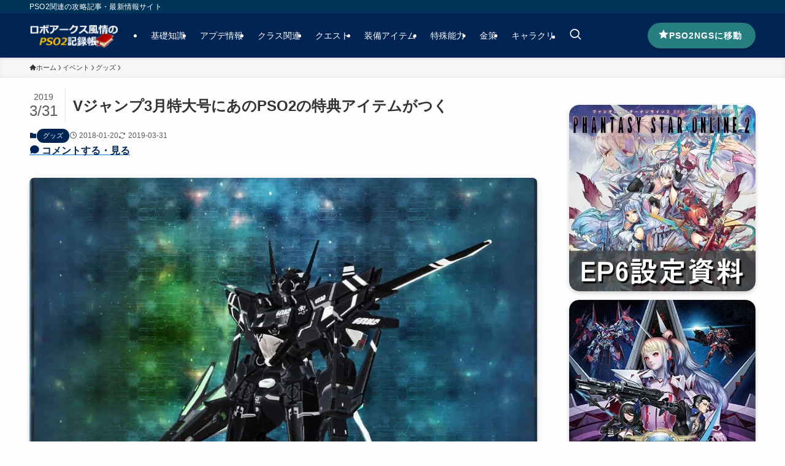

--- FILE ---
content_type: text/html; charset=UTF-8
request_url: https://pso2roboarks.jp/vjannpu3gatu
body_size: 46640
content:
<!DOCTYPE html>
<html dir="ltr" lang="ja" prefix="og: https://ogp.me/ns#" data-loaded="false" data-scrolled="false" data-spmenu="closed">
<head><meta charset="utf-8"><script>if(navigator.userAgent.match(/MSIE|Internet Explorer/i)||navigator.userAgent.match(/Trident\/7\..*?rv:11/i)){var href=document.location.href;if(!href.match(/[?&]nowprocket/)){if(href.indexOf("?")==-1){if(href.indexOf("#")==-1){document.location.href=href+"?nowprocket=1"}else{document.location.href=href.replace("#","?nowprocket=1#")}}else{if(href.indexOf("#")==-1){document.location.href=href+"&nowprocket=1"}else{document.location.href=href.replace("#","&nowprocket=1#")}}}}</script><script>(()=>{class RocketLazyLoadScripts{constructor(){this.v="2.0.3",this.userEvents=["keydown","keyup","mousedown","mouseup","mousemove","mouseover","mouseenter","mouseout","mouseleave","touchmove","touchstart","touchend","touchcancel","wheel","click","dblclick","input","visibilitychange"],this.attributeEvents=["onblur","onclick","oncontextmenu","ondblclick","onfocus","onmousedown","onmouseenter","onmouseleave","onmousemove","onmouseout","onmouseover","onmouseup","onmousewheel","onscroll","onsubmit"]}async t(){this.i(),this.o(),/iP(ad|hone)/.test(navigator.userAgent)&&this.h(),this.u(),this.l(this),this.m(),this.k(this),this.p(this),this._(),await Promise.all([this.R(),this.L()]),this.lastBreath=Date.now(),this.S(this),this.P(),this.D(),this.O(),this.M(),await this.C(this.delayedScripts.normal),await this.C(this.delayedScripts.defer),await this.C(this.delayedScripts.async),this.F("domReady"),await this.T(),await this.j(),await this.I(),this.F("windowLoad"),await this.A(),window.dispatchEvent(new Event("rocket-allScriptsLoaded")),this.everythingLoaded=!0,this.lastTouchEnd&&await new Promise((t=>setTimeout(t,500-Date.now()+this.lastTouchEnd))),this.H(),this.F("all"),this.U(),this.W()}i(){this.CSPIssue=sessionStorage.getItem("rocketCSPIssue"),document.addEventListener("securitypolicyviolation",(t=>{this.CSPIssue||"script-src-elem"!==t.violatedDirective||"data"!==t.blockedURI||(this.CSPIssue=!0,sessionStorage.setItem("rocketCSPIssue",!0))}),{isRocket:!0})}o(){window.addEventListener("pageshow",(t=>{this.persisted=t.persisted,this.realWindowLoadedFired=!0}),{isRocket:!0}),window.addEventListener("pagehide",(()=>{this.onFirstUserAction=null}),{isRocket:!0})}h(){let t;function e(e){t=e}window.addEventListener("touchstart",e,{isRocket:!0}),window.addEventListener("touchend",(function i(o){Math.abs(o.changedTouches[0].pageX-t.changedTouches[0].pageX)<10&&Math.abs(o.changedTouches[0].pageY-t.changedTouches[0].pageY)<10&&o.timeStamp-t.timeStamp<200&&(o.target.dispatchEvent(new PointerEvent("click",{target:o.target,bubbles:!0,cancelable:!0,detail:1})),event.preventDefault(),window.removeEventListener("touchstart",e,{isRocket:!0}),window.removeEventListener("touchend",i,{isRocket:!0}))}),{isRocket:!0})}q(t){this.userActionTriggered||("mousemove"!==t.type||this.firstMousemoveIgnored?"keyup"===t.type||"mouseover"===t.type||"mouseout"===t.type||(this.userActionTriggered=!0,this.onFirstUserAction&&this.onFirstUserAction()):this.firstMousemoveIgnored=!0),"click"===t.type&&t.preventDefault(),this.savedUserEvents.length>0&&(t.stopPropagation(),t.stopImmediatePropagation()),"touchstart"===this.lastEvent&&"touchend"===t.type&&(this.lastTouchEnd=Date.now()),"click"===t.type&&(this.lastTouchEnd=0),this.lastEvent=t.type,this.savedUserEvents.push(t)}u(){this.savedUserEvents=[],this.userEventHandler=this.q.bind(this),this.userEvents.forEach((t=>window.addEventListener(t,this.userEventHandler,{passive:!1,isRocket:!0})))}U(){this.userEvents.forEach((t=>window.removeEventListener(t,this.userEventHandler,{passive:!1,isRocket:!0}))),this.savedUserEvents.forEach((t=>{t.target.dispatchEvent(new window[t.constructor.name](t.type,t))}))}m(){this.eventsMutationObserver=new MutationObserver((t=>{const e="return false";for(const i of t){if("attributes"===i.type){const t=i.target.getAttribute(i.attributeName);t&&t!==e&&(i.target.setAttribute("data-rocket-"+i.attributeName,t),i.target["rocket"+i.attributeName]=new Function("event",t),i.target.setAttribute(i.attributeName,e))}"childList"===i.type&&i.addedNodes.forEach((t=>{if(t.nodeType===Node.ELEMENT_NODE)for(const i of t.attributes)this.attributeEvents.includes(i.name)&&i.value&&""!==i.value&&(t.setAttribute("data-rocket-"+i.name,i.value),t["rocket"+i.name]=new Function("event",i.value),t.setAttribute(i.name,e))}))}})),this.eventsMutationObserver.observe(document,{subtree:!0,childList:!0,attributeFilter:this.attributeEvents})}H(){this.eventsMutationObserver.disconnect(),this.attributeEvents.forEach((t=>{document.querySelectorAll("[data-rocket-"+t+"]").forEach((e=>{e.setAttribute(t,e.getAttribute("data-rocket-"+t)),e.removeAttribute("data-rocket-"+t)}))}))}k(t){Object.defineProperty(HTMLElement.prototype,"onclick",{get(){return this.rocketonclick||null},set(e){this.rocketonclick=e,this.setAttribute(t.everythingLoaded?"onclick":"data-rocket-onclick","this.rocketonclick(event)")}})}S(t){function e(e,i){let o=e[i];e[i]=null,Object.defineProperty(e,i,{get:()=>o,set(s){t.everythingLoaded?o=s:e["rocket"+i]=o=s}})}e(document,"onreadystatechange"),e(window,"onload"),e(window,"onpageshow");try{Object.defineProperty(document,"readyState",{get:()=>t.rocketReadyState,set(e){t.rocketReadyState=e},configurable:!0}),document.readyState="loading"}catch(t){console.log("WPRocket DJE readyState conflict, bypassing")}}l(t){this.originalAddEventListener=EventTarget.prototype.addEventListener,this.originalRemoveEventListener=EventTarget.prototype.removeEventListener,this.savedEventListeners=[],EventTarget.prototype.addEventListener=function(e,i,o){o&&o.isRocket||!t.B(e,this)&&!t.userEvents.includes(e)||t.B(e,this)&&!t.userActionTriggered||e.startsWith("rocket-")||t.everythingLoaded?t.originalAddEventListener.call(this,e,i,o):t.savedEventListeners.push({target:this,remove:!1,type:e,func:i,options:o})},EventTarget.prototype.removeEventListener=function(e,i,o){o&&o.isRocket||!t.B(e,this)&&!t.userEvents.includes(e)||t.B(e,this)&&!t.userActionTriggered||e.startsWith("rocket-")||t.everythingLoaded?t.originalRemoveEventListener.call(this,e,i,o):t.savedEventListeners.push({target:this,remove:!0,type:e,func:i,options:o})}}F(t){"all"===t&&(EventTarget.prototype.addEventListener=this.originalAddEventListener,EventTarget.prototype.removeEventListener=this.originalRemoveEventListener),this.savedEventListeners=this.savedEventListeners.filter((e=>{let i=e.type,o=e.target||window;return"domReady"===t&&"DOMContentLoaded"!==i&&"readystatechange"!==i||("windowLoad"===t&&"load"!==i&&"readystatechange"!==i&&"pageshow"!==i||(this.B(i,o)&&(i="rocket-"+i),e.remove?o.removeEventListener(i,e.func,e.options):o.addEventListener(i,e.func,e.options),!1))}))}p(t){let e;function i(e){return t.everythingLoaded?e:e.split(" ").map((t=>"load"===t||t.startsWith("load.")?"rocket-jquery-load":t)).join(" ")}function o(o){function s(e){const s=o.fn[e];o.fn[e]=o.fn.init.prototype[e]=function(){return this[0]===window&&t.userActionTriggered&&("string"==typeof arguments[0]||arguments[0]instanceof String?arguments[0]=i(arguments[0]):"object"==typeof arguments[0]&&Object.keys(arguments[0]).forEach((t=>{const e=arguments[0][t];delete arguments[0][t],arguments[0][i(t)]=e}))),s.apply(this,arguments),this}}if(o&&o.fn&&!t.allJQueries.includes(o)){const e={DOMContentLoaded:[],"rocket-DOMContentLoaded":[]};for(const t in e)document.addEventListener(t,(()=>{e[t].forEach((t=>t()))}),{isRocket:!0});o.fn.ready=o.fn.init.prototype.ready=function(i){function s(){parseInt(o.fn.jquery)>2?setTimeout((()=>i.bind(document)(o))):i.bind(document)(o)}return t.realDomReadyFired?!t.userActionTriggered||t.fauxDomReadyFired?s():e["rocket-DOMContentLoaded"].push(s):e.DOMContentLoaded.push(s),o([])},s("on"),s("one"),s("off"),t.allJQueries.push(o)}e=o}t.allJQueries=[],o(window.jQuery),Object.defineProperty(window,"jQuery",{get:()=>e,set(t){o(t)}})}P(){const t=new Map;document.write=document.writeln=function(e){const i=document.currentScript,o=document.createRange(),s=i.parentElement;let n=t.get(i);void 0===n&&(n=i.nextSibling,t.set(i,n));const c=document.createDocumentFragment();o.setStart(c,0),c.appendChild(o.createContextualFragment(e)),s.insertBefore(c,n)}}async R(){return new Promise((t=>{this.userActionTriggered?t():this.onFirstUserAction=t}))}async L(){return new Promise((t=>{document.addEventListener("DOMContentLoaded",(()=>{this.realDomReadyFired=!0,t()}),{isRocket:!0})}))}async I(){return this.realWindowLoadedFired?Promise.resolve():new Promise((t=>{window.addEventListener("load",t,{isRocket:!0})}))}M(){this.pendingScripts=[];this.scriptsMutationObserver=new MutationObserver((t=>{for(const e of t)e.addedNodes.forEach((t=>{"SCRIPT"!==t.tagName||t.noModule||t.isWPRocket||this.pendingScripts.push({script:t,promise:new Promise((e=>{const i=()=>{const i=this.pendingScripts.findIndex((e=>e.script===t));i>=0&&this.pendingScripts.splice(i,1),e()};t.addEventListener("load",i,{isRocket:!0}),t.addEventListener("error",i,{isRocket:!0}),setTimeout(i,1e3)}))})}))})),this.scriptsMutationObserver.observe(document,{childList:!0,subtree:!0})}async j(){await this.J(),this.pendingScripts.length?(await this.pendingScripts[0].promise,await this.j()):this.scriptsMutationObserver.disconnect()}D(){this.delayedScripts={normal:[],async:[],defer:[]},document.querySelectorAll("script[type$=rocketlazyloadscript]").forEach((t=>{t.hasAttribute("data-rocket-src")?t.hasAttribute("async")&&!1!==t.async?this.delayedScripts.async.push(t):t.hasAttribute("defer")&&!1!==t.defer||"module"===t.getAttribute("data-rocket-type")?this.delayedScripts.defer.push(t):this.delayedScripts.normal.push(t):this.delayedScripts.normal.push(t)}))}async _(){await this.L();let t=[];document.querySelectorAll("script[type$=rocketlazyloadscript][data-rocket-src]").forEach((e=>{let i=e.getAttribute("data-rocket-src");if(i&&!i.startsWith("data:")){i.startsWith("//")&&(i=location.protocol+i);try{const o=new URL(i).origin;o!==location.origin&&t.push({src:o,crossOrigin:e.crossOrigin||"module"===e.getAttribute("data-rocket-type")})}catch(t){}}})),t=[...new Map(t.map((t=>[JSON.stringify(t),t]))).values()],this.N(t,"preconnect")}async $(t){if(await this.G(),!0!==t.noModule||!("noModule"in HTMLScriptElement.prototype))return new Promise((e=>{let i;function o(){(i||t).setAttribute("data-rocket-status","executed"),e()}try{if(navigator.userAgent.includes("Firefox/")||""===navigator.vendor||this.CSPIssue)i=document.createElement("script"),[...t.attributes].forEach((t=>{let e=t.nodeName;"type"!==e&&("data-rocket-type"===e&&(e="type"),"data-rocket-src"===e&&(e="src"),i.setAttribute(e,t.nodeValue))})),t.text&&(i.text=t.text),t.nonce&&(i.nonce=t.nonce),i.hasAttribute("src")?(i.addEventListener("load",o,{isRocket:!0}),i.addEventListener("error",(()=>{i.setAttribute("data-rocket-status","failed-network"),e()}),{isRocket:!0}),setTimeout((()=>{i.isConnected||e()}),1)):(i.text=t.text,o()),i.isWPRocket=!0,t.parentNode.replaceChild(i,t);else{const i=t.getAttribute("data-rocket-type"),s=t.getAttribute("data-rocket-src");i?(t.type=i,t.removeAttribute("data-rocket-type")):t.removeAttribute("type"),t.addEventListener("load",o,{isRocket:!0}),t.addEventListener("error",(i=>{this.CSPIssue&&i.target.src.startsWith("data:")?(console.log("WPRocket: CSP fallback activated"),t.removeAttribute("src"),this.$(t).then(e)):(t.setAttribute("data-rocket-status","failed-network"),e())}),{isRocket:!0}),s?(t.fetchPriority="high",t.removeAttribute("data-rocket-src"),t.src=s):t.src="data:text/javascript;base64,"+window.btoa(unescape(encodeURIComponent(t.text)))}}catch(i){t.setAttribute("data-rocket-status","failed-transform"),e()}}));t.setAttribute("data-rocket-status","skipped")}async C(t){const e=t.shift();return e?(e.isConnected&&await this.$(e),this.C(t)):Promise.resolve()}O(){this.N([...this.delayedScripts.normal,...this.delayedScripts.defer,...this.delayedScripts.async],"preload")}N(t,e){this.trash=this.trash||[];let i=!0;var o=document.createDocumentFragment();t.forEach((t=>{const s=t.getAttribute&&t.getAttribute("data-rocket-src")||t.src;if(s&&!s.startsWith("data:")){const n=document.createElement("link");n.href=s,n.rel=e,"preconnect"!==e&&(n.as="script",n.fetchPriority=i?"high":"low"),t.getAttribute&&"module"===t.getAttribute("data-rocket-type")&&(n.crossOrigin=!0),t.crossOrigin&&(n.crossOrigin=t.crossOrigin),t.integrity&&(n.integrity=t.integrity),t.nonce&&(n.nonce=t.nonce),o.appendChild(n),this.trash.push(n),i=!1}})),document.head.appendChild(o)}W(){this.trash.forEach((t=>t.remove()))}async T(){try{document.readyState="interactive"}catch(t){}this.fauxDomReadyFired=!0;try{await this.G(),document.dispatchEvent(new Event("rocket-readystatechange")),await this.G(),document.rocketonreadystatechange&&document.rocketonreadystatechange(),await this.G(),document.dispatchEvent(new Event("rocket-DOMContentLoaded")),await this.G(),window.dispatchEvent(new Event("rocket-DOMContentLoaded"))}catch(t){console.error(t)}}async A(){try{document.readyState="complete"}catch(t){}try{await this.G(),document.dispatchEvent(new Event("rocket-readystatechange")),await this.G(),document.rocketonreadystatechange&&document.rocketonreadystatechange(),await this.G(),window.dispatchEvent(new Event("rocket-load")),await this.G(),window.rocketonload&&window.rocketonload(),await this.G(),this.allJQueries.forEach((t=>t(window).trigger("rocket-jquery-load"))),await this.G();const t=new Event("rocket-pageshow");t.persisted=this.persisted,window.dispatchEvent(t),await this.G(),window.rocketonpageshow&&window.rocketonpageshow({persisted:this.persisted})}catch(t){console.error(t)}}async G(){Date.now()-this.lastBreath>45&&(await this.J(),this.lastBreath=Date.now())}async J(){return document.hidden?new Promise((t=>setTimeout(t))):new Promise((t=>requestAnimationFrame(t)))}B(t,e){return e===document&&"readystatechange"===t||(e===document&&"DOMContentLoaded"===t||(e===window&&"DOMContentLoaded"===t||(e===window&&"load"===t||e===window&&"pageshow"===t)))}static run(){(new RocketLazyLoadScripts).t()}}RocketLazyLoadScripts.run()})();</script>

<meta name="format-detection" content="telephone=no">
<meta http-equiv="X-UA-Compatible" content="IE=edge">
<meta name="viewport" content="width=device-width, viewport-fit=cover">
<title>Vジャンプ3月特大号にあのPSO2の特典アイテムがつく | ロボアークスのPSO2攻略情報まとめ</title>
<link rel="preload" as="font" href="https://pso2roboarks.jp/wp-content/themes/swell/assets/fonts/icomoon.ttf?7ojy2s" crossorigin><link rel="preload" data-rocket-preload as="image" href="https://pso2roboarks.jp/wp-content/uploads/2018/01/CropperCapture4890.webp" imagesrcset="https://pso2roboarks.jp/wp-content/uploads/2018/01/CropperCapture4890.webp 1256w,https://pso2roboarks.jp/wp-content/uploads/2018/01/CropperCapture4890-300x234.webp 300w,https://pso2roboarks.jp/wp-content/uploads/2018/01/CropperCapture4890-768x599.webp 768w,https://pso2roboarks.jp/wp-content/uploads/2018/01/CropperCapture4890-730x570.webp 730w" imagesizes="(min-width: 960px) 960px, 100vw" fetchpriority="high">
	<style>img:is([sizes="auto" i], [sizes^="auto," i]) { contain-intrinsic-size: 3000px 1500px }</style>
	
		<!-- All in One SEO 4.8.1.1 - aioseo.com -->
	<meta name="description" content="Vジャンプにぷその特典がつくようです Vジャンって今まで特典あんまりなかった印象なんですが・・・ Vジャンプ" />
	<meta name="robots" content="max-snippet:-1, max-image-preview:large, max-video-preview:-1" />
	<meta name="author" content="ロボアークス"/>
	<meta name="google-site-verification" content="nsFg-cwLm1E0sdX6Ga2izLegs2hVdvwkvB0JyWjyN4s" />
	<link rel="canonical" href="https://pso2roboarks.jp/vjannpu3gatu" />
	<meta name="generator" content="All in One SEO (AIOSEO) 4.8.1.1" />
		<meta property="og:locale" content="ja_JP" />
		<meta property="og:site_name" content="ロボアークスのPSO2攻略情報まとめ" />
		<meta property="og:type" content="article" />
		<meta property="og:title" content="Vジャンプ3月特大号にあのPSO2の特典アイテムがつく | ロボアークスのPSO2攻略情報まとめ" />
		<meta property="og:description" content="Vジャンプにぷその特典がつくようです Vジャンって今まで特典あんまりなかった印象なんですが・・・ Vジャンプ" />
		<meta property="og:url" content="https://pso2roboarks.jp/vjannpu3gatu" />
		<meta property="og:image" content="https://pso2roboarks.jp/wp-content/uploads/2018/01/CropperCapture4890.jpg" />
		<meta property="og:image:secure_url" content="https://pso2roboarks.jp/wp-content/uploads/2018/01/CropperCapture4890.jpg" />
		<meta property="og:image:width" content="1256" />
		<meta property="og:image:height" content="980" />
		<meta property="article:published_time" content="2018-01-20T12:10:53+00:00" />
		<meta property="article:modified_time" content="2019-03-31T08:55:19+00:00" />
		<meta name="twitter:card" content="summary_large_image" />
		<meta name="twitter:site" content="@Ryune_zoldark" />
		<meta name="twitter:title" content="Vジャンプ3月特大号にあのPSO2の特典アイテムがつく | ロボアークスのPSO2攻略情報まとめ" />
		<meta name="twitter:description" content="Vジャンプにぷその特典がつくようです Vジャンって今まで特典あんまりなかった印象なんですが・・・ Vジャンプ" />
		<meta name="twitter:creator" content="ロボアークスのPSO2攻略情報まとめ" />
		<meta name="twitter:image" content="https://pso2roboarks.jp/wp-content/uploads/2018/01/CropperCapture4890.jpg" />
		<script type="application/ld+json" class="aioseo-schema">
			{"@context":"https:\/\/schema.org","@graph":[{"@type":"BreadcrumbList","@id":"https:\/\/pso2roboarks.jp\/vjannpu3gatu#breadcrumblist","itemListElement":[{"@type":"ListItem","@id":"https:\/\/pso2roboarks.jp\/#listItem","position":1,"name":"\u5bb6","item":"https:\/\/pso2roboarks.jp\/","nextItem":{"@type":"ListItem","@id":"https:\/\/pso2roboarks.jp\/vjannpu3gatu#listItem","name":"V\u30b8\u30e3\u30f3\u30d73\u6708\u7279\u5927\u53f7\u306b\u3042\u306ePSO2\u306e\u7279\u5178\u30a2\u30a4\u30c6\u30e0\u304c\u3064\u304f"}},{"@type":"ListItem","@id":"https:\/\/pso2roboarks.jp\/vjannpu3gatu#listItem","position":2,"name":"V\u30b8\u30e3\u30f3\u30d73\u6708\u7279\u5927\u53f7\u306b\u3042\u306ePSO2\u306e\u7279\u5178\u30a2\u30a4\u30c6\u30e0\u304c\u3064\u304f","previousItem":{"@type":"ListItem","@id":"https:\/\/pso2roboarks.jp\/#listItem","name":"\u5bb6"}}]},{"@type":"Person","@id":"https:\/\/pso2roboarks.jp\/#person","name":"\u30ed\u30dc\u30a2\u30fc\u30af\u30b9","image":{"@type":"ImageObject","@id":"https:\/\/pso2roboarks.jp\/vjannpu3gatu#personImage","url":"https:\/\/secure.gravatar.com\/avatar\/5903f8a3df8be2f8c2d375acd1afbbe3?s=96&d=mm&r=g","width":96,"height":96,"caption":"\u30ed\u30dc\u30a2\u30fc\u30af\u30b9"},"sameAs":["\u30ed\u30dc\u30a2\u30fc\u30af\u30b9\u306ePSO2\u653b\u7565\u60c5\u5831\u307e\u3068\u3081"]},{"@type":"Person","@id":"https:\/\/pso2roboarks.jp\/archives\/user\/user1#author","url":"https:\/\/pso2roboarks.jp\/archives\/user\/user1","name":"\u30ed\u30dc\u30a2\u30fc\u30af\u30b9","image":{"@type":"ImageObject","@id":"https:\/\/pso2roboarks.jp\/vjannpu3gatu#authorImage","url":"https:\/\/secure.gravatar.com\/avatar\/5903f8a3df8be2f8c2d375acd1afbbe3?s=96&d=mm&r=g","width":96,"height":96,"caption":"\u30ed\u30dc\u30a2\u30fc\u30af\u30b9"},"sameAs":["\u30ed\u30dc\u30a2\u30fc\u30af\u30b9\u306ePSO2\u653b\u7565\u60c5\u5831\u307e\u3068\u3081"]},{"@type":"WebPage","@id":"https:\/\/pso2roboarks.jp\/vjannpu3gatu#webpage","url":"https:\/\/pso2roboarks.jp\/vjannpu3gatu","name":"V\u30b8\u30e3\u30f3\u30d73\u6708\u7279\u5927\u53f7\u306b\u3042\u306ePSO2\u306e\u7279\u5178\u30a2\u30a4\u30c6\u30e0\u304c\u3064\u304f | \u30ed\u30dc\u30a2\u30fc\u30af\u30b9\u306ePSO2\u653b\u7565\u60c5\u5831\u307e\u3068\u3081","description":"V\u30b8\u30e3\u30f3\u30d7\u306b\u3077\u305d\u306e\u7279\u5178\u304c\u3064\u304f\u3088\u3046\u3067\u3059 V\u30b8\u30e3\u30f3\u3063\u3066\u4eca\u307e\u3067\u7279\u5178\u3042\u3093\u307e\u308a\u306a\u304b\u3063\u305f\u5370\u8c61\u306a\u3093\u3067\u3059\u304c\u30fb\u30fb\u30fb V\u30b8\u30e3\u30f3\u30d7","inLanguage":"ja","isPartOf":{"@id":"https:\/\/pso2roboarks.jp\/#website"},"breadcrumb":{"@id":"https:\/\/pso2roboarks.jp\/vjannpu3gatu#breadcrumblist"},"author":{"@id":"https:\/\/pso2roboarks.jp\/archives\/user\/user1#author"},"creator":{"@id":"https:\/\/pso2roboarks.jp\/archives\/user\/user1#author"},"image":{"@type":"ImageObject","url":"https:\/\/pso2roboarks.jp\/wp-content\/uploads\/2018\/01\/CropperCapture4890.jpg","@id":"https:\/\/pso2roboarks.jp\/vjannpu3gatu\/#mainImage","width":1256,"height":980},"primaryImageOfPage":{"@id":"https:\/\/pso2roboarks.jp\/vjannpu3gatu#mainImage"},"datePublished":"2018-01-20T21:10:53+09:00","dateModified":"2019-03-31T17:55:19+09:00"},{"@type":"WebSite","@id":"https:\/\/pso2roboarks.jp\/#website","url":"https:\/\/pso2roboarks.jp\/","name":"\u30ed\u30dc\u30a2\u30fc\u30af\u30b9\u306ePSO2\u653b\u7565\u60c5\u5831\u307e\u3068\u3081","description":"PSO2\u95a2\u9023\u306e\u653b\u7565\u8a18\u4e8b\u30fb\u6700\u65b0\u60c5\u5831\u30b5\u30a4\u30c8","inLanguage":"ja","publisher":{"@id":"https:\/\/pso2roboarks.jp\/#person"}}]}
		</script>
		<!-- All in One SEO -->

<link rel="alternate" type="application/rss+xml" title="ロボアークスのPSO2攻略情報まとめ &raquo; フィード" href="https://pso2roboarks.jp/feed" />
<link rel="alternate" type="application/rss+xml" title="ロボアークスのPSO2攻略情報まとめ &raquo; コメントフィード" href="https://pso2roboarks.jp/comments/feed" />
<link rel="alternate" type="application/rss+xml" title="ロボアークスのPSO2攻略情報まとめ &raquo; Vジャンプ3月特大号にあのPSO2の特典アイテムがつく のコメントのフィード" href="https://pso2roboarks.jp/vjannpu3gatu/feed" />
<link data-minify="1" rel='stylesheet' id='font-awesome-all-css' href='https://pso2roboarks.jp/wp-content/cache/min/1/wp-content/themes/swell/assets/font-awesome/v6/css/all.min.css?ver=1720442987' type='text/css' media='all' />
<link rel='stylesheet' id='wp-block-library-css' href='https://pso2roboarks.jp/wp-includes/css/dist/block-library/style.min.css?ver=6.7.4' type='text/css' media='all' />
<link data-minify="1" rel='stylesheet' id='swell-icons-css' href='https://pso2roboarks.jp/wp-content/cache/min/1/wp-content/themes/swell/build/css/swell-icons.css?ver=1720442987' type='text/css' media='all' />
<link data-minify="1" rel='stylesheet' id='main_style-css' href='https://pso2roboarks.jp/wp-content/cache/min/1/wp-content/themes/swell/build/css/main.css?ver=1720442987' type='text/css' media='all' />
<link data-minify="1" rel='stylesheet' id='swell_blocks-css' href='https://pso2roboarks.jp/wp-content/cache/min/1/wp-content/themes/swell/build/css/blocks.css?ver=1720442987' type='text/css' media='all' />
<style id='swell_custom-inline-css' type='text/css'>
:root{--swl-fz--content:14px;--swl-font_family:"Helvetica Neue", Arial, "Hiragino Kaku Gothic ProN", "Hiragino Sans", Meiryo, sans-serif;--swl-font_weight:400;--color_main:#002454;--color_text:#333;--color_link:#1176d4;--color_htag:#002454;--color_bg:#fdfdfd;--color_gradient1:#d8ffff;--color_gradient2:#87e7ff;--color_main_thin:rgba(0, 45, 105, 0.05 );--color_main_dark:rgba(0, 27, 63, 1 );--color_list_check:#002454;--color_list_num:#005a96;--color_list_good:#86dd7b;--color_list_triangle:#f4e03a;--color_list_bad:#f36060;--color_faq_q:#d55656;--color_faq_a:#6599b7;--color_icon_good:#3cd250;--color_icon_good_bg:#ecffe9;--color_icon_bad:#4b73eb;--color_icon_bad_bg:#eafaff;--color_icon_info:#eb3c00;--color_icon_info_bg:#fff3ef;--color_icon_announce:#ebad00;--color_icon_announce_bg:#fff8eb;--color_icon_pen:#7a7a7a;--color_icon_pen_bg:#f7f7f7;--color_icon_book:#787364;--color_icon_book_bg:#f8f6ef;--color_icon_point:#ebad00;--color_icon_check:#86d67c;--color_icon_batsu:#f36060;--color_icon_hatena:#005a96;--color_icon_caution:#ebad00;--color_icon_memo:#84878a;--color_deep01:#e44141;--color_deep02:#3d79d5;--color_deep03:#63a84d;--color_deep04:#ebad00;--color_pale01:#fff2f0;--color_pale02:#f3f8fd;--color_pale03:#f1f9ee;--color_pale04:#fff8eb;--color_mark_blue:#b7e3ff;--color_mark_green:#bdf9c3;--color_mark_yellow:#fcf69f;--color_mark_orange:#ffddbc;--border01:outset 4px var(--color_gray);--border02:double 4px var(--color_main);--border03:dashed 2px var(--color_border);--border04:solid 4px var(--color_border);--card_posts_thumb_ratio:56.25%;--list_posts_thumb_ratio:61.805%;--big_posts_thumb_ratio:56.25%;--thumb_posts_thumb_ratio:61.805%;--blogcard_thumb_ratio:56.25%;--color_header_bg:#002454;--color_header_text:#ffffff;--color_footer_bg:#002454;--color_footer_text:#ffffff;--container_size:1200px;--article_size:900px;--logo_size_sp:50px;--logo_size_pc:40px;--logo_size_pcfix:40px;}.swl-cell-bg[data-icon="doubleCircle"]{--cell-icon-color:#ffc977}.swl-cell-bg[data-icon="circle"]{--cell-icon-color:#94e29c}.swl-cell-bg[data-icon="triangle"]{--cell-icon-color:#eeda2f}.swl-cell-bg[data-icon="close"]{--cell-icon-color:#ec9191}.swl-cell-bg[data-icon="hatena"]{--cell-icon-color:#93c9da}.swl-cell-bg[data-icon="check"]{--cell-icon-color:#94e29c}.swl-cell-bg[data-icon="line"]{--cell-icon-color:#9b9b9b}.cap_box[data-colset="col1"]{--capbox-color:#ebad00;--capbox-color--bg:#fff8eb}.cap_box[data-colset="col2"]{--capbox-color:#005a96;--capbox-color--bg:#f8fcff}.cap_box[data-colset="col3"]{--capbox-color:#eb8300;--capbox-color--bg:#fff8ef}.red_{--the-btn-color:#eb8300;--the-btn-color2:#ffbc49;--the-solid-shadow: rgba(176, 98, 0, 1 )}.blue_{--the-btn-color:#005a96;--the-btn-color2:#35eaff;--the-solid-shadow: rgba(0, 68, 113, 1 )}.green_{--the-btn-color:#267f7e;--the-btn-color2:#7bf7bd;--the-solid-shadow: rgba(29, 95, 95, 1 )}.is-style-btn_normal{--the-btn-radius:80px}.is-style-btn_solid{--the-btn-radius:4px}.is-style-btn_shiny{--the-btn-radius:80px}.is-style-btn_line{--the-btn-radius:4px}.post_content blockquote{padding:1.5em 3em}.post_content blockquote::before,.post_content blockquote::after{content:"\00201c";display:inline-block;position:absolute;font-size:6em;color:rgba(200, 200, 200, .4)}.post_content blockquote::before{font-family:Arial,Helvetica,sans-serif;top:4px;left:8px}.post_content blockquote::after{transform:rotate(180deg);font-family:Arial,Helvetica,sans-serif;bottom:4px;right:8px}.mark_blue{background:repeating-linear-gradient(-45deg,var(--color_mark_blue),var(--color_mark_blue) 2px,transparent 2px,transparent 4px)}.mark_green{background:repeating-linear-gradient(-45deg,var(--color_mark_green),var(--color_mark_green) 2px,transparent 2px,transparent 4px)}.mark_yellow{background:repeating-linear-gradient(-45deg,var(--color_mark_yellow),var(--color_mark_yellow) 2px,transparent 2px,transparent 4px)}.mark_orange{background:repeating-linear-gradient(-45deg,var(--color_mark_orange),var(--color_mark_orange) 2px,transparent 2px,transparent 4px)}[class*="is-style-icon_"]{color:#333;border-width:0;box-shadow:0 2px 2px rgba(0, 0, 0, .05), 0 4px 4px -4px rgba(0, 0, 0, .1)}[class*="is-style-big_icon_"]{border-width:2px;border-style:solid}[data-col="gray"] .c-balloon__text{background:#f7f7f7;border-color:#ccc}[data-col="gray"] .c-balloon__before{border-right-color:#f7f7f7}[data-col="green"] .c-balloon__text{background:#d1f8c2;border-color:#9ddd93}[data-col="green"] .c-balloon__before{border-right-color:#d1f8c2}[data-col="blue"] .c-balloon__text{background:#f8fcff;border-color:#005a96}[data-col="blue"] .c-balloon__before{border-right-color:#f8fcff}[data-col="red"] .c-balloon__text{background:#fff3ef;border-color:#EB3C00}[data-col="red"] .c-balloon__before{border-right-color:#fff3ef}[data-col="yellow"] .c-balloon__text{background:#fff8eb;border-color:#ebad00}[data-col="yellow"] .c-balloon__before{border-right-color:#fff8eb}.-type-list2 .p-postList__body::after,.-type-big .p-postList__body::after{content: "READ MORE »";}.c-postThumb__cat{background-color:#002454;color:#fff;background: repeating-linear-gradient(100deg, #002454 0, rgba(0, 58, 134, 1 ) 100%)}.post_content h2:where(:not([class^="swell-block-"]):not(.faq_q):not(.p-postList__title)){background:var(--color_htag);padding:.75em 1em;color:#fff}.post_content h2:where(:not([class^="swell-block-"]):not(.faq_q):not(.p-postList__title))::before{position:absolute;display:block;pointer-events:none;content:"";top:-4px;left:0;width:100%;height:calc(100% + 4px);box-sizing:content-box;border-top:solid 2px var(--color_htag);border-bottom:solid 2px var(--color_htag)}.post_content h3:where(:not([class^="swell-block-"]):not(.faq_q):not(.p-postList__title)){padding:0 .5em .5em}.post_content h3:where(:not([class^="swell-block-"]):not(.faq_q):not(.p-postList__title))::before{content:"";width:100%;height:2px;background: repeating-linear-gradient(90deg, var(--color_htag) 0%, var(--color_htag) 29.3%, rgba(0, 45, 105, 0.2 ) 29.3%, rgba(0, 45, 105, 0.2 ) 100%)}.post_content h2.is-style-section_ttl{padding:0 5.5em}.post_content h2.is-style-section_ttl::before,.post_content h2.is-style-section_ttl::after{position:absolute;top:50%;bottom:auto;display:block;width:3em;height:1px;pointer-events:none;content:"";background:currentColor}.post_content h2.is-style-section_ttl::before{left:2em;right:auto}.post_content h2.is-style-section_ttl::after{left:auto;right:2em}.post_content h2.is-style-section_ttl.has-text-align-left{padding-left:1.75em;padding-right:0}.post_content h2.is-style-section_ttl.has-text-align-left::before{width:1em; left:0}.post_content h2.is-style-section_ttl.has-text-align-left::after{content:none}.post_content h2.is-style-section_ttl.has-text-align-right{padding-left:0;padding-right:1.75em}.post_content h2.is-style-section_ttl.has-text-align-right::before{content:none}.post_content h2.is-style-section_ttl.has-text-align-right::after{width:1em; right:0}.l-footer__widgetArea{background:#f2f2f2}.l-footer__widgetArea{color:#000000}.l-header{box-shadow: 0 1px 4px rgba(0,0,0,.12)}.l-header__bar{color:#fff;background:#003559}.l-header__menuBtn{order:1}.l-header__customBtn{order:3}.c-gnav a::after{background:var(--color_main)}.p-spHeadMenu .menu-item.-current{border-bottom-color:var(--color_main)}.c-gnav > li:hover > a,.c-gnav > .-current > a{background:rgba(250,250,250,0.16)}.c-gnav .sub-menu{color:#333;background:#fff}.l-fixHeader::before{opacity:0.8}#pagetop{border-radius:50%}#fix_tocbtn{border-radius:50%}#fix_bottom_menu{color:#ffffff}#fix_bottom_menu::before{background:#005a96;opacity:0.9}.c-widget__title.-spmenu{padding:.5em .75em;border-radius:var(--swl-radius--2, 0px);background:var(--color_main);color:#fff;}.c-widget__title.-footer{padding:.5em}.c-widget__title.-footer::before{content:"";bottom:0;left:0;width:40%;z-index:1;background:var(--color_main)}.c-widget__title.-footer::after{content:"";bottom:0;left:0;width:100%;background:var(--color_border)}.c-secTitle{border-left:solid 2px var(--color_main);padding:0em .75em}.p-spMenu{color:#333333}.p-spMenu__inner::before{background:#fdfdfd;opacity:0.9}.p-spMenu__overlay{background:#000;opacity:0.6}[class*="page-numbers"]{border-radius:50%;margin:4px;color:#fff;background-color:#dedede}.l-topTitleArea.c-filterLayer::before{background-color:#000;opacity:0.2;content:""}.p-toc__list.is-style-index li::before{color:#005a96}@media screen and (min-width: 960px){:root{}}@media screen and (max-width: 959px){:root{}.l-header__logo{order:2;text-align:center}}@media screen and (min-width: 600px){:root{--swl-fz--content:15px;}}@media screen and (max-width: 599px){:root{}.post_content h2.is-style-section_ttl{padding:0 3.5em}.post_content h2.is-style-section_ttl::before{width:2em;left:1em}.post_content h2.is-style-section_ttl::after{width:2em;right:1em}}@media (min-width: 1108px) {.alignwide{left:-100px;width:calc(100% + 200px);}}@media (max-width: 1108px) {.-sidebar-off .swell-block-fullWide__inner.l-container .alignwide{left:0px;width:100%;}}.l-fixHeader .l-fixHeader__gnav{order:0}[data-scrolled=true] .l-fixHeader[data-ready]{opacity:1;-webkit-transform:translateY(0)!important;transform:translateY(0)!important;visibility:visible}.-body-solid .l-fixHeader{box-shadow:0 2px 4px var(--swl-color_shadow)}.l-fixHeader__inner{align-items:stretch;color:var(--color_header_text);display:flex;padding-bottom:0;padding-top:0;position:relative;z-index:1}.l-fixHeader__logo{align-items:center;display:flex;line-height:1;margin-right:24px;order:0;padding:16px 0}[data-scrolled=true] #fix_bottom_menu{bottom:0}#fix_bottom_menu{box-shadow:0 0 4px rgba(0,0,0,.1);transition:bottom .4s;width:100%;z-index:100}#fix_bottom_menu:before{display:block;z-index:0}#fix_bottom_menu .menu_list{align-items:center;display:flex;height:50px;justify-content:space-between;padding:2px 0 0;position:relative;z-index:1}#fix_bottom_menu .menu_btn .open_btn{opacity:1;-webkit-transform:scale(1.1);transform:scale(1.1)}#fix_bottom_menu .menu-item{flex:1 1 100%;margin:0;padding:0;text-align:center}#fix_bottom_menu .menu-item a{color:inherit;display:block;line-height:1;text-decoration:none}#fix_bottom_menu .menu-item i{color:inherit;display:block;font-size:20px;height:20px;line-height:20px;text-align:center}#fix_bottom_menu .menu-item i:before{color:inherit;display:inline-block}#fix_bottom_menu span{color:inherit;display:block;font-size:10px;line-height:1;margin-top:4px;width:100%}@media not all and (min-width:960px){#fix_bottom_menu{display:block;padding-bottom:calc(env(safe-area-inset-bottom)*.5)}}.is-style-btn_normal a,.is-style-btn_shiny a{box-shadow:var(--swl-btn_shadow)}.c-shareBtns__btn,.is-style-balloon>.c-tabList .c-tabList__button,.p-snsCta,[class*=page-numbers]{box-shadow:var(--swl-box_shadow)}.p-articleThumb__img,.p-articleThumb__youtube{box-shadow:var(--swl-img_shadow)}.p-pickupBanners__item .c-bannerLink,.p-postList__thumb{box-shadow:0 2px 8px rgba(0,0,0,.1),0 4px 4px -4px rgba(0,0,0,.1)}.p-postList.-w-ranking li:before{background-image:repeating-linear-gradient(-45deg,hsla(0,0%,100%,.1),hsla(0,0%,100%,.1) 6px,transparent 0,transparent 12px);box-shadow:1px 1px 4px rgba(0,0,0,.2)}:root{--swl-radius--2:2px;--swl-radius--4:4px;--swl-radius--8:8px}.c-categoryList__link,.c-tagList__link,.tag-cloud-link{border-radius:16px;padding:6px 10px}.-related .p-postList__thumb,.is-style-bg_gray,.is-style-bg_main,.is-style-bg_main_thin,.is-style-bg_stripe,.is-style-border_dg,.is-style-border_dm,.is-style-border_sg,.is-style-border_sm,.is-style-dent_box,.is-style-note_box,.is-style-stitch,[class*=is-style-big_icon_],input[type=number],input[type=text],textarea{border-radius:4px}.-ps-style-img .p-postList__link,.-type-thumb .p-postList__link,.p-postList__thumb{border-radius:12px;overflow:hidden;z-index:0}.c-widget .-type-list.-w-ranking .p-postList__item:before{border-radius:16px;left:2px;top:2px}.c-widget .-type-card.-w-ranking .p-postList__item:before{border-radius:0 0 4px 4px}.c-postThumb__cat{border-radius:16px;margin:.5em;padding:0 8px}.cap_box_ttl{border-radius:2px 2px 0 0}.cap_box_content{border-radius:0 0 2px 2px}.cap_box.is-style-small_ttl .cap_box_content{border-radius:0 2px 2px 2px}.cap_box.is-style-inner .cap_box_content,.cap_box.is-style-onborder_ttl .cap_box_content,.cap_box.is-style-onborder_ttl2 .cap_box_content,.cap_box.is-style-onborder_ttl2 .cap_box_ttl,.cap_box.is-style-shadow{border-radius:2px}.is-style-more_btn a,.p-postList__body:after,.submit{border-radius:40px}@media (min-width:960px){#sidebar .-type-list .p-postList__thumb{border-radius:8px}}@media not all and (min-width:960px){.-ps-style-img .p-postList__link,.-type-thumb .p-postList__link,.p-postList__thumb{border-radius:8px}}.l-header__bar{position:relative;width:100%}.l-header__bar .c-catchphrase{color:inherit;font-size:12px;letter-spacing:var(--swl-letter_spacing,.2px);line-height:14px;margin-right:auto;overflow:hidden;padding:4px 0;white-space:nowrap;width:50%}.l-header__bar .c-iconList .c-iconList__link{margin:0;padding:4px 6px}.l-header__barInner{align-items:center;display:flex;justify-content:flex-end}@media (min-width:960px){.-series .l-header__inner{align-items:stretch;display:flex}.-series .l-header__logo{align-items:center;display:flex;flex-wrap:wrap;margin-right:24px;padding:16px 0}.-series .l-header__logo .c-catchphrase{font-size:13px;padding:4px 0}.-series .c-headLogo{margin-right:16px}.-series-right .l-header__inner{justify-content:space-between}.-series-right .c-gnavWrap{margin-left:auto}.-series-right .w-header{margin-left:12px}.-series-left .w-header{margin-left:auto}}@media (min-width:960px) and (min-width:600px){.-series .c-headLogo{max-width:400px}}.c-gnav .sub-menu a:before,.c-listMenu a:before{-webkit-font-smoothing:antialiased;-moz-osx-font-smoothing:grayscale;font-family:icomoon!important;font-style:normal;font-variant:normal;font-weight:400;line-height:1;text-transform:none}.c-submenuToggleBtn{display:none}.c-listMenu a{padding:.75em 1em .75em 1.5em;transition:padding .25s}.c-listMenu a:hover{padding-left:1.75em;padding-right:.75em}.c-gnav .sub-menu a:before,.c-listMenu a:before{color:inherit;content:"\e921";display:inline-block;left:2px;position:absolute;top:50%;-webkit-transform:translateY(-50%);transform:translateY(-50%);vertical-align:middle}.widget_categories>ul>.cat-item>a,.wp-block-categories-list>li>a{padding-left:1.75em}.c-listMenu .children,.c-listMenu .sub-menu{margin:0}.c-listMenu .children a,.c-listMenu .sub-menu a{font-size:.9em;padding-left:2.5em}.c-listMenu .children a:before,.c-listMenu .sub-menu a:before{left:1em}.c-listMenu .children a:hover,.c-listMenu .sub-menu a:hover{padding-left:2.75em}.c-listMenu .children ul a,.c-listMenu .sub-menu ul a{padding-left:3.25em}.c-listMenu .children ul a:before,.c-listMenu .sub-menu ul a:before{left:1.75em}.c-listMenu .children ul a:hover,.c-listMenu .sub-menu ul a:hover{padding-left:3.5em}.c-gnav li:hover>.sub-menu{opacity:1;visibility:visible}.c-gnav .sub-menu:before{background:inherit;content:"";height:100%;left:0;position:absolute;top:0;width:100%;z-index:0}.c-gnav .sub-menu .sub-menu{left:100%;top:0;z-index:-1}.c-gnav .sub-menu a{padding-left:2em}.c-gnav .sub-menu a:before{left:.5em}.c-gnav .sub-menu a:hover .ttl{left:4px}:root{--color_content_bg:var(--color_bg);}.c-widget__title.-side{padding:.5em .75em;border-radius:var(--swl-radius--2, 0px);background:var(--color_main);color:#fff;}.c-shareBtns__item:not(:last-child){margin-right:8px}.c-shareBtns__btn{padding:6px 8px;border-radius:2px}@media screen and (min-width: 960px){:root{}}@media screen and (max-width: 959px){:root{}}@media screen and (min-width: 600px){:root{}}@media screen and (max-width: 599px){:root{}}.swell-block-fullWide__inner.l-container{--swl-fw_inner_pad:var(--swl-pad_container,0px)}@media (min-width:960px){.-sidebar-on .l-content .alignfull,.-sidebar-on .l-content .alignwide{left:-16px;width:calc(100% + 32px)}.swell-block-fullWide__inner.l-article{--swl-fw_inner_pad:var(--swl-pad_post_content,0px)}.-sidebar-on .swell-block-fullWide__inner .alignwide{left:0;width:100%}.-sidebar-on .swell-block-fullWide__inner .alignfull{left:calc(0px - var(--swl-fw_inner_pad, 0))!important;margin-left:0!important;margin-right:0!important;width:calc(100% + var(--swl-fw_inner_pad, 0)*2)!important}}.p-relatedPosts .p-postList__item{margin-bottom:1.5em}.p-relatedPosts .p-postList__times,.p-relatedPosts .p-postList__times>:last-child{margin-right:0}@media (min-width:600px){.p-relatedPosts .p-postList__item{width:33.33333%}}@media screen and (min-width:600px) and (max-width:1239px){.p-relatedPosts .p-postList__item:nth-child(7),.p-relatedPosts .p-postList__item:nth-child(8){display:none}}@media screen and (min-width:1240px){.p-relatedPosts .p-postList__item{width:25%}}.-index-off .p-toc,.swell-toc-placeholder:empty{display:none}.p-toc.-modal{height:100%;margin:0;overflow-y:auto;padding:0}#main_content .p-toc{border-radius:var(--swl-radius--2,0);margin:4em auto;max-width:800px}#sidebar .p-toc{margin-top:-.5em}.p-toc .__pn:before{content:none!important;counter-increment:none}.p-toc .__prev{margin:0 0 1em}.p-toc .__next{margin:1em 0 0}.p-toc.is-omitted:not([data-omit=ct]) [data-level="2"] .p-toc__childList{height:0;margin-bottom:-.5em;visibility:hidden}.p-toc.is-omitted:not([data-omit=nest]){position:relative}.p-toc.is-omitted:not([data-omit=nest]):before{background:linear-gradient(hsla(0,0%,100%,0),var(--color_bg));bottom:5em;content:"";height:4em;left:0;opacity:.75;pointer-events:none;position:absolute;width:100%;z-index:1}.p-toc.is-omitted:not([data-omit=nest]):after{background:var(--color_bg);bottom:0;content:"";height:5em;left:0;opacity:.75;position:absolute;width:100%;z-index:1}.p-toc.is-omitted:not([data-omit=nest]) .__next,.p-toc.is-omitted:not([data-omit=nest]) [data-omit="1"]{display:none}.p-toc .p-toc__expandBtn{background-color:#f7f7f7;border:rgba(0,0,0,.2);border-radius:5em;box-shadow:0 0 0 1px #bbb;color:#333;display:block;font-size:14px;line-height:1.5;margin:.75em auto 0;min-width:6em;padding:.5em 1em;position:relative;transition:box-shadow .25s;z-index:2}.p-toc[data-omit=nest] .p-toc__expandBtn{display:inline-block;font-size:13px;margin:0 0 0 1.25em;padding:.5em .75em}.p-toc:not([data-omit=nest]) .p-toc__expandBtn:after,.p-toc:not([data-omit=nest]) .p-toc__expandBtn:before{border-top-color:inherit;border-top-style:dotted;border-top-width:3px;content:"";display:block;height:1px;position:absolute;top:calc(50% - 1px);transition:border-color .25s;width:100%;width:22px}.p-toc:not([data-omit=nest]) .p-toc__expandBtn:before{right:calc(100% + 1em)}.p-toc:not([data-omit=nest]) .p-toc__expandBtn:after{left:calc(100% + 1em)}.p-toc.is-expanded .p-toc__expandBtn{border-color:transparent}.p-toc__ttl{display:block;font-size:1.2em;line-height:1;position:relative;text-align:center}.p-toc__ttl:before{content:"\e918";display:inline-block;font-family:icomoon;margin-right:.5em;padding-bottom:2px;vertical-align:middle}#index_modal .p-toc__ttl{margin-bottom:.5em}.p-toc__list li{line-height:1.6}.p-toc__list>li+li{margin-top:.5em}.p-toc__list .p-toc__childList{padding-left:.5em}.p-toc__list [data-level="3"]{font-size:.9em}.p-toc__list .mininote{display:none}.post_content .p-toc__list{padding-left:0}#sidebar .p-toc__list{margin-bottom:0}#sidebar .p-toc__list .p-toc__childList{padding-left:0}.p-toc__link{color:inherit;font-size:inherit;text-decoration:none}.p-toc__link:hover{opacity:.8}.p-toc.-border{border-bottom:2px solid var(--color_main);border-top:2px solid var(--color_main);padding:1.75em .5em 1.5em}.p-toc.-border .p-toc__ttl{margin-bottom:.75em}@media (min-width:960px){#main_content .p-toc{width:92%}}@media (hover:hover){.p-toc .p-toc__expandBtn:hover{border-color:transparent;box-shadow:0 0 0 2px currentcolor}}@media (min-width:600px){.p-toc.-border{padding:1.75em 1em 1.5em}}.p-snsCta{background:#1d1d1d;border-radius:var(--swl-radius--8,0);color:#fff;margin:2em auto;overflow:hidden;position:relative;text-align:center;width:100%}.p-snsCta .fb-like{margin:2px 4px}.p-snsCta .c-instaFollowLink,.p-snsCta .twitter-follow-button{margin:2px 8px}.p-snsCta .c-instaFollowLink:hover,.p-snsCta .fb-like:hover{opacity:.8}.p-snsCta .fb-like>span{display:block}.p-snsCta__body{background:rgba(0,0,0,.7);display:flex;flex-direction:column;justify-content:center;min-height:40vw;padding:1em;position:relative;z-index:1}.p-snsCta__figure{height:100%;margin:0;padding:0;position:absolute;width:100%;z-index:0}.p-snsCta__message{font-size:3.2vw;margin-bottom:1em}.p-snsCta__btns{display:flex;flex-wrap:wrap;justify-content:center}.c-instaFollowLink{align-items:center;background:linear-gradient(135deg,#427eff,#f13f79 70%) no-repeat;border-radius:3px;color:#fff;display:inline-flex;font-size:11px;height:20px;line-height:1;overflow:hidden;padding:0 6px;position:relative;text-decoration:none}.c-instaFollowLink:before{background:linear-gradient(15deg,#ffdb2c,#f9764c 25%,rgba(255,77,64,0) 50%) no-repeat;content:"";height:100%;left:0;position:absolute;top:0;width:100%}.c-instaFollowLink i{font-size:12px;margin-right:4px}.c-instaFollowLink i,.c-instaFollowLink span{position:relative;white-space:nowrap;z-index:1}@media (min-width:600px){.p-snsCta__body{min-height:200px}.p-snsCta__message{font-size:16px}}
</style>
<link data-minify="1" rel='stylesheet' id='swell-parts/footer-css' href='https://pso2roboarks.jp/wp-content/cache/min/1/wp-content/themes/swell/build/css/modules/parts/footer.css?ver=1720442987' type='text/css' media='all' />
<link data-minify="1" rel='stylesheet' id='swell-page/single-css' href='https://pso2roboarks.jp/wp-content/cache/min/1/wp-content/themes/swell/build/css/modules/page/single.css?ver=1720442988' type='text/css' media='all' />
<link data-minify="1" rel='stylesheet' id='swell-parts/comments-css' href='https://pso2roboarks.jp/wp-content/cache/min/1/wp-content/themes/swell/build/css/modules/parts/comments.css?ver=1720442988' type='text/css' media='all' />
<style id='rinkerg-gutenberg-rinker-style-inline-css' type='text/css'>
.wp-block-create-block-block{background-color:#21759b;color:#fff;padding:2px}

</style>
<style id='classic-theme-styles-inline-css' type='text/css'>
/*! This file is auto-generated */
.wp-block-button__link{color:#fff;background-color:#32373c;border-radius:9999px;box-shadow:none;text-decoration:none;padding:calc(.667em + 2px) calc(1.333em + 2px);font-size:1.125em}.wp-block-file__button{background:#32373c;color:#fff;text-decoration:none}
</style>
<style id='global-styles-inline-css' type='text/css'>
:root{--wp--preset--aspect-ratio--square: 1;--wp--preset--aspect-ratio--4-3: 4/3;--wp--preset--aspect-ratio--3-4: 3/4;--wp--preset--aspect-ratio--3-2: 3/2;--wp--preset--aspect-ratio--2-3: 2/3;--wp--preset--aspect-ratio--16-9: 16/9;--wp--preset--aspect-ratio--9-16: 9/16;--wp--preset--color--black: #000;--wp--preset--color--cyan-bluish-gray: #abb8c3;--wp--preset--color--white: #fff;--wp--preset--color--pale-pink: #f78da7;--wp--preset--color--vivid-red: #cf2e2e;--wp--preset--color--luminous-vivid-orange: #ff6900;--wp--preset--color--luminous-vivid-amber: #fcb900;--wp--preset--color--light-green-cyan: #7bdcb5;--wp--preset--color--vivid-green-cyan: #00d084;--wp--preset--color--pale-cyan-blue: #8ed1fc;--wp--preset--color--vivid-cyan-blue: #0693e3;--wp--preset--color--vivid-purple: #9b51e0;--wp--preset--color--swl-main: var(--color_main);--wp--preset--color--swl-main-thin: var(--color_main_thin);--wp--preset--color--swl-gray: var(--color_gray);--wp--preset--color--swl-deep-01: var(--color_deep01);--wp--preset--color--swl-deep-02: var(--color_deep02);--wp--preset--color--swl-deep-03: var(--color_deep03);--wp--preset--color--swl-deep-04: var(--color_deep04);--wp--preset--color--swl-pale-01: var(--color_pale01);--wp--preset--color--swl-pale-02: var(--color_pale02);--wp--preset--color--swl-pale-03: var(--color_pale03);--wp--preset--color--swl-pale-04: var(--color_pale04);--wp--preset--gradient--vivid-cyan-blue-to-vivid-purple: linear-gradient(135deg,rgba(6,147,227,1) 0%,rgb(155,81,224) 100%);--wp--preset--gradient--light-green-cyan-to-vivid-green-cyan: linear-gradient(135deg,rgb(122,220,180) 0%,rgb(0,208,130) 100%);--wp--preset--gradient--luminous-vivid-amber-to-luminous-vivid-orange: linear-gradient(135deg,rgba(252,185,0,1) 0%,rgba(255,105,0,1) 100%);--wp--preset--gradient--luminous-vivid-orange-to-vivid-red: linear-gradient(135deg,rgba(255,105,0,1) 0%,rgb(207,46,46) 100%);--wp--preset--gradient--very-light-gray-to-cyan-bluish-gray: linear-gradient(135deg,rgb(238,238,238) 0%,rgb(169,184,195) 100%);--wp--preset--gradient--cool-to-warm-spectrum: linear-gradient(135deg,rgb(74,234,220) 0%,rgb(151,120,209) 20%,rgb(207,42,186) 40%,rgb(238,44,130) 60%,rgb(251,105,98) 80%,rgb(254,248,76) 100%);--wp--preset--gradient--blush-light-purple: linear-gradient(135deg,rgb(255,206,236) 0%,rgb(152,150,240) 100%);--wp--preset--gradient--blush-bordeaux: linear-gradient(135deg,rgb(254,205,165) 0%,rgb(254,45,45) 50%,rgb(107,0,62) 100%);--wp--preset--gradient--luminous-dusk: linear-gradient(135deg,rgb(255,203,112) 0%,rgb(199,81,192) 50%,rgb(65,88,208) 100%);--wp--preset--gradient--pale-ocean: linear-gradient(135deg,rgb(255,245,203) 0%,rgb(182,227,212) 50%,rgb(51,167,181) 100%);--wp--preset--gradient--electric-grass: linear-gradient(135deg,rgb(202,248,128) 0%,rgb(113,206,126) 100%);--wp--preset--gradient--midnight: linear-gradient(135deg,rgb(2,3,129) 0%,rgb(40,116,252) 100%);--wp--preset--font-size--small: 0.9em;--wp--preset--font-size--medium: 1.1em;--wp--preset--font-size--large: 1.25em;--wp--preset--font-size--x-large: 42px;--wp--preset--font-size--xs: 0.75em;--wp--preset--font-size--huge: 1.6em;--wp--preset--spacing--20: 0.44rem;--wp--preset--spacing--30: 0.67rem;--wp--preset--spacing--40: 1rem;--wp--preset--spacing--50: 1.5rem;--wp--preset--spacing--60: 2.25rem;--wp--preset--spacing--70: 3.38rem;--wp--preset--spacing--80: 5.06rem;--wp--preset--shadow--natural: 6px 6px 9px rgba(0, 0, 0, 0.2);--wp--preset--shadow--deep: 12px 12px 50px rgba(0, 0, 0, 0.4);--wp--preset--shadow--sharp: 6px 6px 0px rgba(0, 0, 0, 0.2);--wp--preset--shadow--outlined: 6px 6px 0px -3px rgba(255, 255, 255, 1), 6px 6px rgba(0, 0, 0, 1);--wp--preset--shadow--crisp: 6px 6px 0px rgba(0, 0, 0, 1);}:where(.is-layout-flex){gap: 0.5em;}:where(.is-layout-grid){gap: 0.5em;}body .is-layout-flex{display: flex;}.is-layout-flex{flex-wrap: wrap;align-items: center;}.is-layout-flex > :is(*, div){margin: 0;}body .is-layout-grid{display: grid;}.is-layout-grid > :is(*, div){margin: 0;}:where(.wp-block-columns.is-layout-flex){gap: 2em;}:where(.wp-block-columns.is-layout-grid){gap: 2em;}:where(.wp-block-post-template.is-layout-flex){gap: 1.25em;}:where(.wp-block-post-template.is-layout-grid){gap: 1.25em;}.has-black-color{color: var(--wp--preset--color--black) !important;}.has-cyan-bluish-gray-color{color: var(--wp--preset--color--cyan-bluish-gray) !important;}.has-white-color{color: var(--wp--preset--color--white) !important;}.has-pale-pink-color{color: var(--wp--preset--color--pale-pink) !important;}.has-vivid-red-color{color: var(--wp--preset--color--vivid-red) !important;}.has-luminous-vivid-orange-color{color: var(--wp--preset--color--luminous-vivid-orange) !important;}.has-luminous-vivid-amber-color{color: var(--wp--preset--color--luminous-vivid-amber) !important;}.has-light-green-cyan-color{color: var(--wp--preset--color--light-green-cyan) !important;}.has-vivid-green-cyan-color{color: var(--wp--preset--color--vivid-green-cyan) !important;}.has-pale-cyan-blue-color{color: var(--wp--preset--color--pale-cyan-blue) !important;}.has-vivid-cyan-blue-color{color: var(--wp--preset--color--vivid-cyan-blue) !important;}.has-vivid-purple-color{color: var(--wp--preset--color--vivid-purple) !important;}.has-black-background-color{background-color: var(--wp--preset--color--black) !important;}.has-cyan-bluish-gray-background-color{background-color: var(--wp--preset--color--cyan-bluish-gray) !important;}.has-white-background-color{background-color: var(--wp--preset--color--white) !important;}.has-pale-pink-background-color{background-color: var(--wp--preset--color--pale-pink) !important;}.has-vivid-red-background-color{background-color: var(--wp--preset--color--vivid-red) !important;}.has-luminous-vivid-orange-background-color{background-color: var(--wp--preset--color--luminous-vivid-orange) !important;}.has-luminous-vivid-amber-background-color{background-color: var(--wp--preset--color--luminous-vivid-amber) !important;}.has-light-green-cyan-background-color{background-color: var(--wp--preset--color--light-green-cyan) !important;}.has-vivid-green-cyan-background-color{background-color: var(--wp--preset--color--vivid-green-cyan) !important;}.has-pale-cyan-blue-background-color{background-color: var(--wp--preset--color--pale-cyan-blue) !important;}.has-vivid-cyan-blue-background-color{background-color: var(--wp--preset--color--vivid-cyan-blue) !important;}.has-vivid-purple-background-color{background-color: var(--wp--preset--color--vivid-purple) !important;}.has-black-border-color{border-color: var(--wp--preset--color--black) !important;}.has-cyan-bluish-gray-border-color{border-color: var(--wp--preset--color--cyan-bluish-gray) !important;}.has-white-border-color{border-color: var(--wp--preset--color--white) !important;}.has-pale-pink-border-color{border-color: var(--wp--preset--color--pale-pink) !important;}.has-vivid-red-border-color{border-color: var(--wp--preset--color--vivid-red) !important;}.has-luminous-vivid-orange-border-color{border-color: var(--wp--preset--color--luminous-vivid-orange) !important;}.has-luminous-vivid-amber-border-color{border-color: var(--wp--preset--color--luminous-vivid-amber) !important;}.has-light-green-cyan-border-color{border-color: var(--wp--preset--color--light-green-cyan) !important;}.has-vivid-green-cyan-border-color{border-color: var(--wp--preset--color--vivid-green-cyan) !important;}.has-pale-cyan-blue-border-color{border-color: var(--wp--preset--color--pale-cyan-blue) !important;}.has-vivid-cyan-blue-border-color{border-color: var(--wp--preset--color--vivid-cyan-blue) !important;}.has-vivid-purple-border-color{border-color: var(--wp--preset--color--vivid-purple) !important;}.has-vivid-cyan-blue-to-vivid-purple-gradient-background{background: var(--wp--preset--gradient--vivid-cyan-blue-to-vivid-purple) !important;}.has-light-green-cyan-to-vivid-green-cyan-gradient-background{background: var(--wp--preset--gradient--light-green-cyan-to-vivid-green-cyan) !important;}.has-luminous-vivid-amber-to-luminous-vivid-orange-gradient-background{background: var(--wp--preset--gradient--luminous-vivid-amber-to-luminous-vivid-orange) !important;}.has-luminous-vivid-orange-to-vivid-red-gradient-background{background: var(--wp--preset--gradient--luminous-vivid-orange-to-vivid-red) !important;}.has-very-light-gray-to-cyan-bluish-gray-gradient-background{background: var(--wp--preset--gradient--very-light-gray-to-cyan-bluish-gray) !important;}.has-cool-to-warm-spectrum-gradient-background{background: var(--wp--preset--gradient--cool-to-warm-spectrum) !important;}.has-blush-light-purple-gradient-background{background: var(--wp--preset--gradient--blush-light-purple) !important;}.has-blush-bordeaux-gradient-background{background: var(--wp--preset--gradient--blush-bordeaux) !important;}.has-luminous-dusk-gradient-background{background: var(--wp--preset--gradient--luminous-dusk) !important;}.has-pale-ocean-gradient-background{background: var(--wp--preset--gradient--pale-ocean) !important;}.has-electric-grass-gradient-background{background: var(--wp--preset--gradient--electric-grass) !important;}.has-midnight-gradient-background{background: var(--wp--preset--gradient--midnight) !important;}.has-small-font-size{font-size: var(--wp--preset--font-size--small) !important;}.has-medium-font-size{font-size: var(--wp--preset--font-size--medium) !important;}.has-large-font-size{font-size: var(--wp--preset--font-size--large) !important;}.has-x-large-font-size{font-size: var(--wp--preset--font-size--x-large) !important;}
:where(.wp-block-post-template.is-layout-flex){gap: 1.25em;}:where(.wp-block-post-template.is-layout-grid){gap: 1.25em;}
:where(.wp-block-columns.is-layout-flex){gap: 2em;}:where(.wp-block-columns.is-layout-grid){gap: 2em;}
:root :where(.wp-block-pullquote){font-size: 1.5em;line-height: 1.6;}
</style>
<link rel='stylesheet' id='tablepress-columnfilterwidgets-css-css' href='https://pso2roboarks.jp/wp-content/plugins/tablepress-datatables-column-filter-widgets/css/ColumnFilterWidgets.min.css?ver=1.2' type='text/css' media='all' />
<link rel='stylesheet' id='widgetopts-styles-css' href='https://pso2roboarks.jp/wp-content/plugins/widget-options/assets/css/widget-options.css?ver=4.0.6.1' type='text/css' media='all' />
<link rel='stylesheet' id='tablepress-default-css' href='https://pso2roboarks.jp/wp-content/tablepress-combined.min.css?ver=202' type='text/css' media='all' />
<link rel='stylesheet' id='tablepress-responsive-tables-css' href='https://pso2roboarks.jp/wp-content/plugins/tablepress-responsive-tables/css/tablepress-responsive.min.css?ver=1.8' type='text/css' media='all' />
<link rel='stylesheet' id='popup-maker-site-css' href='https://pso2roboarks.jp/wp-content/plugins/popup-maker/assets/css/pum-site.min.css?ver=1.20.5' type='text/css' media='all' />
<style id='popup-maker-site-inline-css' type='text/css'>
/* Popup Theme 53075: Default Theme */
.pum-theme-53075, .pum-theme-default-theme { background-color: rgba( 255, 255, 255, 0.71 ) } 
.pum-theme-53075 .pum-container, .pum-theme-default-theme .pum-container { padding: 18px; border-radius: 0px; border: 1px none #000000; box-shadow: 1px 1px 3px 0px rgba( 2, 2, 2, 0.23 ); background-color: rgba( 255, 255, 255, 1.00 ) } 
.pum-theme-53075 .pum-title, .pum-theme-default-theme .pum-title { color: #000000; text-align: left; text-shadow: 0px 0px 0px rgba( 2, 2, 2, 0.23 ); font-family: inherit; font-weight: 400; font-size: 32px; line-height: 36px } 
.pum-theme-53075 .pum-content, .pum-theme-default-theme .pum-content { color: #444444; font-family: inherit; font-weight: 400 } 
.pum-theme-53075 .pum-content + .pum-close, .pum-theme-default-theme .pum-content + .pum-close { position: absolute; height: auto; width: auto; left: auto; right: 0px; bottom: auto; top: 0px; padding: 8px; color: #ffffff; font-family: inherit; font-weight: 400; font-size: 12px; line-height: 36px; border: 1px none #ffffff; border-radius: 0px; box-shadow: 1px 1px 3px 0px rgba( 2, 2, 2, 0.23 ); text-shadow: 0px 0px 0px rgba( 0, 0, 0, 0.23 ); background-color: rgba( 0, 80, 142, 1.00 ) } 

/* Popup Theme 53076: Light Box */
.pum-theme-53076, .pum-theme-lightbox { background-color: rgba( 0, 0, 0, 0.60 ) } 
.pum-theme-53076 .pum-container, .pum-theme-lightbox .pum-container { padding: 18px; border-radius: 3px; border: 8px solid #000000; box-shadow: 0px 0px 30px 0px rgba( 2, 2, 2, 1.00 ); background-color: rgba( 255, 255, 255, 1.00 ) } 
.pum-theme-53076 .pum-title, .pum-theme-lightbox .pum-title { color: #000000; text-align: left; text-shadow: 0px 0px 0px rgba( 2, 2, 2, 0.23 ); font-family: inherit; font-weight: 100; font-size: 32px; line-height: 36px } 
.pum-theme-53076 .pum-content, .pum-theme-lightbox .pum-content { color: #000000; font-family: inherit; font-weight: 100 } 
.pum-theme-53076 .pum-content + .pum-close, .pum-theme-lightbox .pum-content + .pum-close { position: absolute; height: 26px; width: 26px; left: auto; right: -13px; bottom: auto; top: -13px; padding: 0px; color: #ffffff; font-family: Arial; font-weight: 100; font-size: 24px; line-height: 24px; border: 2px solid #ffffff; border-radius: 26px; box-shadow: 0px 0px 15px 1px rgba( 2, 2, 2, 0.75 ); text-shadow: 0px 0px 0px rgba( 0, 0, 0, 0.23 ); background-color: rgba( 0, 0, 0, 1.00 ) } 

/* Popup Theme 53077: Enterprise Blue */
.pum-theme-53077, .pum-theme-enterprise-blue { background-color: rgba( 0, 0, 0, 0.70 ) } 
.pum-theme-53077 .pum-container, .pum-theme-enterprise-blue .pum-container { padding: 28px; border-radius: 5px; border: 1px none #000000; box-shadow: 0px 10px 25px 4px rgba( 2, 2, 2, 0.50 ); background-color: rgba( 255, 255, 255, 1.00 ) } 
.pum-theme-53077 .pum-title, .pum-theme-enterprise-blue .pum-title { color: #315b7c; text-align: left; text-shadow: 0px 0px 0px rgba( 2, 2, 2, 0.23 ); font-family: inherit; font-weight: 100; font-size: 34px; line-height: 36px } 
.pum-theme-53077 .pum-content, .pum-theme-enterprise-blue .pum-content { color: #2d2d2d; font-family: inherit; font-weight: 100 } 
.pum-theme-53077 .pum-content + .pum-close, .pum-theme-enterprise-blue .pum-content + .pum-close { position: absolute; height: 28px; width: 28px; left: auto; right: 8px; bottom: auto; top: 8px; padding: 4px; color: #ffffff; font-family: Times New Roman; font-weight: 100; font-size: 20px; line-height: 20px; border: 1px none #ffffff; border-radius: 42px; box-shadow: 0px 0px 0px 0px rgba( 2, 2, 2, 0.23 ); text-shadow: 0px 0px 0px rgba( 0, 0, 0, 0.23 ); background-color: rgba( 49, 91, 124, 1.00 ) } 

/* Popup Theme 53078: Hello Box */
.pum-theme-53078, .pum-theme-hello-box { background-color: rgba( 0, 0, 0, 0.75 ) } 
.pum-theme-53078 .pum-container, .pum-theme-hello-box .pum-container { padding: 30px; border-radius: 80px; border: 14px solid #81d742; box-shadow: 0px 0px 0px 0px rgba( 2, 2, 2, 0.00 ); background-color: rgba( 255, 255, 255, 1.00 ) } 
.pum-theme-53078 .pum-title, .pum-theme-hello-box .pum-title { color: #2d2d2d; text-align: left; text-shadow: 0px 0px 0px rgba( 2, 2, 2, 0.23 ); font-family: Montserrat; font-weight: 100; font-size: 32px; line-height: 36px } 
.pum-theme-53078 .pum-content, .pum-theme-hello-box .pum-content { color: #2d2d2d; font-family: inherit; font-weight: 100 } 
.pum-theme-53078 .pum-content + .pum-close, .pum-theme-hello-box .pum-content + .pum-close { position: absolute; height: auto; width: auto; left: auto; right: -30px; bottom: auto; top: -30px; padding: 0px; color: #2d2d2d; font-family: Times New Roman; font-weight: 100; font-size: 32px; line-height: 28px; border: 1px none #ffffff; border-radius: 28px; box-shadow: 0px 0px 0px 0px rgba( 2, 2, 2, 0.23 ); text-shadow: 0px 0px 0px rgba( 0, 0, 0, 0.23 ); background-color: rgba( 255, 255, 255, 1.00 ) } 

/* Popup Theme 53079: Cutting Edge */
.pum-theme-53079, .pum-theme-cutting-edge { background-color: rgba( 0, 0, 0, 0.50 ) } 
.pum-theme-53079 .pum-container, .pum-theme-cutting-edge .pum-container { padding: 18px; border-radius: 0px; border: 1px none #000000; box-shadow: 0px 10px 25px 0px rgba( 2, 2, 2, 0.50 ); background-color: rgba( 30, 115, 190, 1.00 ) } 
.pum-theme-53079 .pum-title, .pum-theme-cutting-edge .pum-title { color: #ffffff; text-align: left; text-shadow: 0px 0px 0px rgba( 2, 2, 2, 0.23 ); font-family: Sans-Serif; font-weight: 100; font-size: 26px; line-height: 28px } 
.pum-theme-53079 .pum-content, .pum-theme-cutting-edge .pum-content { color: #ffffff; font-family: inherit; font-weight: 100 } 
.pum-theme-53079 .pum-content + .pum-close, .pum-theme-cutting-edge .pum-content + .pum-close { position: absolute; height: 24px; width: 24px; left: auto; right: 0px; bottom: auto; top: 0px; padding: 0px; color: #1e73be; font-family: Times New Roman; font-weight: 100; font-size: 32px; line-height: 24px; border: 1px none #ffffff; border-radius: 0px; box-shadow: -1px 1px 1px 0px rgba( 2, 2, 2, 0.10 ); text-shadow: -1px 1px 1px rgba( 0, 0, 0, 0.10 ); background-color: rgba( 238, 238, 34, 1.00 ) } 

/* Popup Theme 53080: Framed Border */
.pum-theme-53080, .pum-theme-framed-border { background-color: rgba( 255, 255, 255, 0.50 ) } 
.pum-theme-53080 .pum-container, .pum-theme-framed-border .pum-container { padding: 18px; border-radius: 0px; border: 20px outset #dd3333; box-shadow: 1px 1px 3px 0px rgba( 2, 2, 2, 0.97 ) inset; background-color: rgba( 255, 251, 239, 1.00 ) } 
.pum-theme-53080 .pum-title, .pum-theme-framed-border .pum-title { color: #000000; text-align: left; text-shadow: 0px 0px 0px rgba( 2, 2, 2, 0.23 ); font-family: inherit; font-weight: 100; font-size: 32px; line-height: 36px } 
.pum-theme-53080 .pum-content, .pum-theme-framed-border .pum-content { color: #2d2d2d; font-family: inherit; font-weight: 100 } 
.pum-theme-53080 .pum-content + .pum-close, .pum-theme-framed-border .pum-content + .pum-close { position: absolute; height: 20px; width: 20px; left: auto; right: -20px; bottom: auto; top: -20px; padding: 0px; color: #ffffff; font-family: Tahoma; font-weight: 700; font-size: 16px; line-height: 18px; border: 1px none #ffffff; border-radius: 0px; box-shadow: 0px 0px 0px 0px rgba( 2, 2, 2, 0.23 ); text-shadow: 0px 0px 0px rgba( 0, 0, 0, 0.23 ); background-color: rgba( 0, 0, 0, 0.55 ) } 

/* Popup Theme 53081: Floating Bar - Soft Blue */
.pum-theme-53081, .pum-theme-floating-bar { background-color: rgba( 255, 255, 255, 0.00 ) } 
.pum-theme-53081 .pum-container, .pum-theme-floating-bar .pum-container { padding: 8px; border-radius: 0px; border: 1px none #000000; box-shadow: 1px 1px 3px 0px rgba( 2, 2, 2, 0.23 ); background-color: rgba( 238, 246, 252, 1.00 ) } 
.pum-theme-53081 .pum-title, .pum-theme-floating-bar .pum-title { color: #505050; text-align: left; text-shadow: 0px 0px 0px rgba( 2, 2, 2, 0.23 ); font-family: inherit; font-weight: 400; font-size: 32px; line-height: 36px } 
.pum-theme-53081 .pum-content, .pum-theme-floating-bar .pum-content { color: #505050; font-family: inherit; font-weight: 400 } 
.pum-theme-53081 .pum-content + .pum-close, .pum-theme-floating-bar .pum-content + .pum-close { position: absolute; height: 18px; width: 18px; left: auto; right: 5px; bottom: auto; top: 50%; padding: 0px; color: #505050; font-family: Sans-Serif; font-weight: 700; font-size: 15px; line-height: 18px; border: 1px solid #505050; border-radius: 15px; box-shadow: 0px 0px 0px 0px rgba( 2, 2, 2, 0.00 ); text-shadow: 0px 0px 0px rgba( 0, 0, 0, 0.00 ); background-color: rgba( 255, 255, 255, 0.00 ); transform: translate(0, -50%) } 

/* Popup Theme 53082: Content Only - For use with page builders or block editor */
.pum-theme-53082, .pum-theme-content-only { background-color: rgba( 0, 0, 0, 0.70 ) } 
.pum-theme-53082 .pum-container, .pum-theme-content-only .pum-container { padding: 0px; border-radius: 0px; border: 1px none #000000; box-shadow: 0px 0px 0px 0px rgba( 2, 2, 2, 0.00 ) } 
.pum-theme-53082 .pum-title, .pum-theme-content-only .pum-title { color: #000000; text-align: left; text-shadow: 0px 0px 0px rgba( 2, 2, 2, 0.23 ); font-family: inherit; font-weight: 400; font-size: 32px; line-height: 36px } 
.pum-theme-53082 .pum-content, .pum-theme-content-only .pum-content { color: #8c8c8c; font-family: inherit; font-weight: 400 } 
.pum-theme-53082 .pum-content + .pum-close, .pum-theme-content-only .pum-content + .pum-close { position: absolute; height: 18px; width: 18px; left: auto; right: 7px; bottom: auto; top: 7px; padding: 0px; color: #000000; font-family: inherit; font-weight: 700; font-size: 20px; line-height: 20px; border: 1px none #ffffff; border-radius: 15px; box-shadow: 0px 0px 0px 0px rgba( 2, 2, 2, 0.00 ); text-shadow: 0px 0px 0px rgba( 0, 0, 0, 0.00 ); background-color: rgba( 255, 255, 255, 0.00 ) } 

#pum-53084 {z-index: 1999999999}
#pum-53083 {z-index: 1999999999}

</style>
<link data-minify="1" rel='stylesheet' id='child_style-css' href='https://pso2roboarks.jp/wp-content/cache/min/1/wp-content/themes/swell_child/style.css?ver=1720442987' type='text/css' media='all' />
<link rel='stylesheet' id='ponhiro-blocks-front-css' href='https://pso2roboarks.jp/wp-content/plugins/useful-blocks/dist/css/front.css?ver=1.7.4' type='text/css' media='all' />
<style id='ponhiro-blocks-front-inline-css' type='text/css'>
:root{--pb_colset_yellow:#ebad00;--pb_colset_yellow_thin:#fff8eb;--pb_colset_yellow_dark:#b4923a;--pb_colset_pink:#fd9392;--pb_colset_pink_thin:#ffefef;--pb_colset_pink_dark:#d07373;--pb_colset_green:#91c13e;--pb_colset_green_thin:#f2f8e8;--pb_colset_green_dark:#61841f;--pb_colset_blue:#005a96;--pb_colset_blue_thin:#edf5ff;--pb_colset_blue_dark:#1e73be;--pb_colset_cvbox_01_bg:#f4f4f4;--pb_colset_cvbox_01_list:#005a96;--pb_colset_cvbox_01_btn:#f9bf51;--pb_colset_cvbox_01_shadow:#ba8e27;--pb_colset_cvbox_01_note:#210000;--pb_colset_compare_01_l:#005a96;--pb_colset_compare_01_l_bg:#edf5ff;--pb_colset_compare_01_r:#ebad00;--pb_colset_compare_01_r_bg:#fff8eb;--pb_colset_iconbox_01:#6e828a;--pb_colset_iconbox_01_bg:#fff;--pb_colset_iconbox_01_icon:#ee8f81;--pb_colset_bargraph_01:#9dd9dd;--pb_colset_bargraph_01_bg:#fafafa;--pb_colset_bar_01:#f8db92;--pb_colset_bar_02:#fda9a8;--pb_colset_bar_03:#bdda8b;--pb_colset_bar_04:#acdeff;--pb_colset_rating_01_bg:#fafafa;--pb_colset_rating_01_text:#71828a;--pb_colset_rating_01_label:#71828a;--pb_colset_rating_01_point:#ee8f81;}.pb-iconbox__figure[data-iconset="01"]{background-image: url(https://pso2roboarks.jp/wp-content/uploads/giriamu_aikonn.png)}.pb-iconbox__figure[data-iconset="02"]{background-image: url(https://pso2roboarks.jp/wp-content/plugins/useful-blocks/assets/img/a_person.png)}.pb-iconbox__figure[data-iconset="03"]{background-image: url(https://pso2roboarks.jp/wp-content/plugins/useful-blocks/assets/img/a_person.png)}.pb-iconbox__figure[data-iconset="04"]{background-image: url(https://pso2roboarks.jp/wp-content/plugins/useful-blocks/assets/img/a_person.png)}
</style>
<script type="text/javascript" src="https://pso2roboarks.jp/wp-includes/js/jquery/jquery.min.js?ver=3.7.1" id="jquery-core-js"></script>
<script data-minify="1" type="text/javascript" src="https://pso2roboarks.jp/wp-content/cache/min/1/wp-content/plugins/yyi-rinker/js/event-tracking.js?ver=1720442987" id="yyi_rinker_event_tracking_script-js" data-rocket-defer defer></script>

<noscript><link data-minify="1" href="https://pso2roboarks.jp/wp-content/cache/min/1/wp-content/themes/swell/build/css/noscript.css?ver=1720442987" rel="stylesheet"></noscript>
<link rel="https://api.w.org/" href="https://pso2roboarks.jp/wp-json/" /><link rel="alternate" title="JSON" type="application/json" href="https://pso2roboarks.jp/wp-json/wp/v2/posts/7483" /><link rel="EditURI" type="application/rsd+xml" title="RSD" href="https://pso2roboarks.jp/xmlrpc.php?rsd" />
<link rel='shortlink' href='https://pso2roboarks.jp/?p=7483' />
<script type="rocketlazyloadscript" data-rocket-type="text/javascript" language="javascript">
    var vc_pid = "885219368";
</script><script type="rocketlazyloadscript" data-rocket-type="text/javascript" data-rocket-src="//aml.valuecommerce.com/vcdal.js" async></script><style>
.yyi-rinker-img-s .yyi-rinker-image {
	width: 56px;
	min-width: 56px;
	margin:auto;
}
.yyi-rinker-img-m .yyi-rinker-image {
	width: 175px;
	min-width: 175px;
	margin:auto;
}
.yyi-rinker-img-l .yyi-rinker-image {
	width: 200px;
	min-width: 200px;
	margin:auto;
}
.yyi-rinker-img-s .yyi-rinker-image img.yyi-rinker-main-img {
	width: auto;
	max-height: 56px;
}
.yyi-rinker-img-m .yyi-rinker-image img.yyi-rinker-main-img {
	width: auto;
	max-height: 170px;
}
.yyi-rinker-img-l .yyi-rinker-image img.yyi-rinker-main-img {
	width: auto;
	max-height: 200px;
}

div.yyi-rinker-contents div.yyi-rinker-box ul.yyi-rinker-links li {
    list-style: none;
}
div.yyi-rinker-contents ul.yyi-rinker-links {
	border: none;
}
div.yyi-rinker-contents ul.yyi-rinker-links li a {
	text-decoration: none;
}
div.yyi-rinker-contents {
    margin: 2em 0;
}
div.yyi-rinker-contents div.yyi-rinker-box {
    display: flex;
    padding: 26px 26px 0;
    border: 3px solid #f5f5f5;
    box-sizing: border-box;
}
@media (min-width: 768px) {
    div.yyi-rinker-contents div.yyi-rinker-box {
        padding: 26px 26px 0;
    }
}
@media (max-width: 767px) {
    div.yyi-rinker-contents div.yyi-rinker-box {
        flex-direction: column;
        padding: 26px 14px 0;
    }
}
div.yyi-rinker-box div.yyi-rinker-image {
    display: flex;
    flex: none;
}
div.yyi-rinker-box div.yyi-rinker-image a {
    display: inline-block;
    height: fit-content;
    margin-bottom: 26px;
}
div.yyi-rinker-image img.yyi-rinker-main-img {
    display: block;
    max-width: 100%;
    height: auto;
}
div.yyi-rinker-img-s img.yyi-rinker-main-img {
    width: 56px;
}
div.yyi-rinker-img-m img.yyi-rinker-main-img {
    width: 120px;
}
div.yyi-rinker-img-l img.yyi-rinker-main-img {
    width: 200px;
}
div.yyi-rinker-box div.yyi-rinker-info {
    display: flex;
    width: 100%;
    flex-direction: column;
}
@media (min-width: 768px) {
    div.yyi-rinker-box div.yyi-rinker-info {
        padding-left: 26px;
    }
}
@media (max-width: 767px) {
    div.yyi-rinker-box div.yyi-rinker-info {
        text-align: center;
    }
}
div.yyi-rinker-info div.yyi-rinker-title a {
    color: #333;
    font-weight: 600;
    font-size: 18px;
    text-decoration: none;
}
div.yyi-rinker-info div.yyi-rinker-detail {
    display: flex;
    flex-direction: column;
    padding: 8px 0 12px;
}
div.yyi-rinker-detail div:not(:last-child) {
    padding-bottom: 8px;
}
div.yyi-rinker-detail div.credit-box {
    font-size: 12px;
}
div.yyi-rinker-detail div.credit-box a {
    text-decoration: underline;
}
div.yyi-rinker-detail div.brand,
div.yyi-rinker-detail div.price-box {
    font-size: 14px;
}
@media (max-width: 767px) {
    div.price-box span.price {
        display: block;
    }
}
div.yyi-rinker-info div.free-text {
    order: 2;
    padding-top: 8px;
    font-size: 16px;
}
div.yyi-rinker-info ul.yyi-rinker-links {
    display: flex;
    flex-wrap: wrap;
    margin: 0 0 14px;
    padding: 0;
    list-style-type: none;
}
div.yyi-rinker-info ul.yyi-rinker-links li {
    display: inherit;
    flex-direction: column;
    align-self: flex-end;
    text-align: center;
}
@media (min-width: 768px) {
    div.yyi-rinker-info ul.yyi-rinker-links li:not(:last-child){
        margin-right: 8px;
    }
    div.yyi-rinker-info ul.yyi-rinker-links li {
        margin-bottom: 12px;
    }
}
@media (max-width: 767px) {
    div.yyi-rinker-info ul.yyi-rinker-links li {
        width: 100%;
        margin-bottom: 10px;
    }
}
ul.yyi-rinker-links li.amazonkindlelink a {
    background-color: #37475a;
}
ul.yyi-rinker-links li.amazonlink a {
    background-color: #f9bf51;
}
ul.yyi-rinker-links li.rakutenlink a {
    background-color: #d53a3a;
}
ul.yyi-rinker-links li.yahoolink a {
    background-color: #76c2f3;
}
ul.yyi-rinker-links li.mercarilink a {
    background-color: #ff0211;
}
ul.yyi-rinker-links li.freelink1 a {
    background-color: #5db49f;
}
ul.yyi-rinker-links li.freelink2 a {
    background-color: #7e77c1;
}
ul.yyi-rinker-links li.freelink3 a {
    background-color: #3974be;
}
ul.yyi-rinker-links li.freelink4 a {
    background-color: #333;
}
ul.yyi-rinker-links a.yyi-rinker-link {
    display: flex;
    position: relative;
    width: 100%;
    min-height: 38px;
    overflow-x: hidden;
    flex-wrap: wrap-reverse;
    justify-content: center;
    align-items: center;
    border-radius: 2px;
    box-shadow: 0 1px 6px 0 rgba(0,0,0,0.12);
    color: #fff;
    font-weight: 600;
    font-size: 14px;
    white-space: nowrap;
    transition: 0.3s ease-out;
    box-sizing: border-box;
}
ul.yyi-rinker-links a.yyi-rinker-link:after {
    position: absolute;
    right: 12px;
    width: 6px;
    height: 6px;
    border-top: 2px solid;
    border-right: 2px solid;
    content: "";
    transform: rotate(45deg);
    box-sizing: border-box;
}
ul.yyi-rinker-links a.yyi-rinker-link:hover {
    box-shadow: 0 4px 6px 2px rgba(0,0,0,0.12);
    transform: translateY(-2px);
}
@media (min-width: 768px) {
    ul.yyi-rinker-links a.yyi-rinker-link {
        padding: 6px 24px;
    }
}
@media (max-width: 767px) {
    ul.yyi-rinker-links a.yyi-rinker-link {
        padding: 10px 24px;
    }
}</style><style>
.yyi-rinker-images {
    display: flex;
    justify-content: center;
    align-items: center;
    position: relative;

}
div.yyi-rinker-image img.yyi-rinker-main-img.hidden {
    display: none;
}

.yyi-rinker-images-arrow {
    cursor: pointer;
    position: absolute;
    top: 50%;
    display: block;
    margin-top: -11px;
    opacity: 0.6;
    width: 22px;
}

.yyi-rinker-images-arrow-left{
    left: -10px;
}
.yyi-rinker-images-arrow-right{
    right: -10px;
}

.yyi-rinker-images-arrow-left.hidden {
    display: none;
}

.yyi-rinker-images-arrow-right.hidden {
    display: none;
}
div.yyi-rinker-contents.yyi-rinker-design-tate  div.yyi-rinker-box{
    flex-direction: column;
}

div.yyi-rinker-contents.yyi-rinker-design-slim div.yyi-rinker-box .yyi-rinker-links {
    flex-direction: column;
}

div.yyi-rinker-contents.yyi-rinker-design-slim div.yyi-rinker-info {
    width: 100%;
}

div.yyi-rinker-contents.yyi-rinker-design-slim .yyi-rinker-title {
    text-align: center;
}

div.yyi-rinker-contents.yyi-rinker-design-slim .yyi-rinker-links {
    text-align: center;
}
div.yyi-rinker-contents.yyi-rinker-design-slim .yyi-rinker-image {
    margin: auto;
}

div.yyi-rinker-contents.yyi-rinker-design-slim div.yyi-rinker-info ul.yyi-rinker-links li {
	align-self: stretch;
}
div.yyi-rinker-contents.yyi-rinker-design-slim div.yyi-rinker-box div.yyi-rinker-info {
	padding: 0;
}
div.yyi-rinker-contents.yyi-rinker-design-slim div.yyi-rinker-box {
	flex-direction: column;
	padding: 14px 5px 0;
}

.yyi-rinker-design-slim div.yyi-rinker-box div.yyi-rinker-info {
	text-align: center;
}

.yyi-rinker-design-slim div.price-box span.price {
	display: block;
}

div.yyi-rinker-contents.yyi-rinker-design-slim div.yyi-rinker-info div.yyi-rinker-title a{
	font-size:16px;
}

div.yyi-rinker-contents.yyi-rinker-design-slim ul.yyi-rinker-links li.amazonkindlelink:before,  div.yyi-rinker-contents.yyi-rinker-design-slim ul.yyi-rinker-links li.amazonlink:before,  div.yyi-rinker-contents.yyi-rinker-design-slim ul.yyi-rinker-links li.rakutenlink:before, div.yyi-rinker-contents.yyi-rinker-design-slim ul.yyi-rinker-links li.yahoolink:before, div.yyi-rinker-contents.yyi-rinker-design-slim ul.yyi-rinker-links li.mercarilink:before {
	font-size:12px;
}

div.yyi-rinker-contents.yyi-rinker-design-slim ul.yyi-rinker-links li a {
	font-size: 13px;
}
.entry-content ul.yyi-rinker-links li {
	padding: 0;
}

div.yyi-rinker-contents .yyi-rinker-attention.attention_desing_right_ribbon {
    width: 89px;
    height: 91px;
    position: absolute;
    top: -1px;
    right: -1px;
    left: auto;
    overflow: hidden;
}

div.yyi-rinker-contents .yyi-rinker-attention.attention_desing_right_ribbon span {
    display: inline-block;
    width: 146px;
    position: absolute;
    padding: 4px 0;
    left: -13px;
    top: 12px;
    text-align: center;
    font-size: 12px;
    line-height: 24px;
    -webkit-transform: rotate(45deg);
    transform: rotate(45deg);
    box-shadow: 0 1px 3px rgba(0, 0, 0, 0.2);
}

div.yyi-rinker-contents .yyi-rinker-attention.attention_desing_right_ribbon {
    background: none;
}
.yyi-rinker-attention.attention_desing_right_ribbon .yyi-rinker-attention-after,
.yyi-rinker-attention.attention_desing_right_ribbon .yyi-rinker-attention-before{
display:none;
}
div.yyi-rinker-use-right_ribbon div.yyi-rinker-title {
    margin-right: 2rem;
}

ul.yyi-rinker-links li.mercarilink a {
    background-color: #ff0211;
}
.yyi-rinker-design-slim div.yyi-rinker-info ul.yyi-rinker-links li {
	width: 100%;
	margin-bottom: 10px;
}
 .yyi-rinker-design-slim ul.yyi-rinker-links a.yyi-rinker-link {
	padding: 10px 24px;
}

/** ver1.9.2 以降追加 **/
.yyi-rinker-contents .yyi-rinker-info {
    padding-left: 10px;
}
.yyi-rinker-img-s .yyi-rinker-image .yyi-rinker-images img{
    max-height: 75px;
}
.yyi-rinker-img-m .yyi-rinker-image .yyi-rinker-images img{
    max-height: 175px;
}
.yyi-rinker-img-l .yyi-rinker-image .yyi-rinker-images img{
    max-height: 200px;
}
div.yyi-rinker-contents div.yyi-rinker-image {
    flex-direction: column;
    align-items: center;
}
div.yyi-rinker-contents ul.yyi-rinker-thumbnails {
    display: flex;
    flex-direction: row;
    flex-wrap : wrap;
    list-style: none;
    border:none;
    padding: 0;
    margin: 5px 0;
}
div.yyi-rinker-contents ul.yyi-rinker-thumbnails li{
    cursor: pointer;
    height: 32px;
    text-align: center;
    vertical-align: middle;
    width: 32px;
    border:none;
    padding: 0;
    margin: 0;
    box-sizing: content-box;
}
div.yyi-rinker-contents ul.yyi-rinker-thumbnails li img {
    vertical-align: middle;
}

div.yyi-rinker-contents ul.yyi-rinker-thumbnails li {
    border: 1px solid #fff;
}
div.yyi-rinker-contents ul.yyi-rinker-thumbnails li.thumb-active {
    border: 1px solid #eee;
}

/* ここから　mini */
div.yyi-rinker-contents.yyi-rinker-design-mini {
    border: none;
    box-shadow: none;
    background-color: transparent;
}

/* ボタン非表示 */
.yyi-rinker-design-mini div.yyi-rinker-info ul.yyi-rinker-links,
.yyi-rinker-design-mini div.yyi-rinker-info .brand,
.yyi-rinker-design-mini div.yyi-rinker-info .price-box {
    display: none;
}

div.yyi-rinker-contents.yyi-rinker-design-mini .credit-box{
    text-align: right;
}

div.yyi-rinker-contents.yyi-rinker-design-mini div.yyi-rinker-info {
    width:100%;
}
.yyi-rinker-design-mini div.yyi-rinker-info div.yyi-rinker-title {
    line-height: 1.2;
    min-height: 2.4em;
    margin-bottom: 0;
}
.yyi-rinker-design-mini div.yyi-rinker-info div.yyi-rinker-title a {
    font-size: 12px;
    text-decoration: none;
    text-decoration: underline;
}
div.yyi-rinker-contents.yyi-rinker-design-mini {
    position: relative;
    max-width: 100%;
    border: none;
    border-radius: 12px;
    box-shadow: 0 1px 6px rgb(0 0 0 / 12%);
    background-color: #fff;
}

div.yyi-rinker-contents.yyi-rinker-design-mini div.yyi-rinker-box {
    border: none;
}

.yyi-rinker-design-mini div.yyi-rinker-image {
    width: 60px;
    min-width: 60px;

}
div.yyi-rinker-design-mini div.yyi-rinker-image img.yyi-rinker-main-img{
    max-height: 3.6em;
}
.yyi-rinker-design-mini div.yyi-rinker-detail div.credit-box {
    font-size: 10px;
}
.yyi-rinker-design-mini div.yyi-rinker-detail div.brand,
.yyi-rinker-design-mini div.yyi-rinker-detail div.price-box {
    font-size: 10px;
}
.yyi-rinker-design-mini div.yyi-rinker-info div.yyi-rinker-detail {
    padding: 0;
}
.yyi-rinker-design-mini div.yyi-rinker-detail div:not(:last-child) {
    padding-bottom: 0;
}
.yyi-rinker-design-mini div.yyi-rinker-box div.yyi-rinker-image a {
    margin-bottom: 16px;
}
@media (min-width: 768px){
    div.yyi-rinker-contents.yyi-rinker-design-mini div.yyi-rinker-box {
        padding: 12px;
    }
    .yyi-rinker-design-mini div.yyi-rinker-box div.yyi-rinker-info {
        justify-content: center;
        padding-left: 24px;
    }
}
@media (max-width: 767px){
    div.yyi-rinker-contents.yyi-rinker-design-mini {
        max-width:100%;
    }
    div.yyi-rinker-contents.yyi-rinker-design-mini div.yyi-rinker-box {
        flex-direction: row;
        padding: 12px;
    }
    .yyi-rinker-design-mini div.yyi-rinker-box div.yyi-rinker-info {
        justify-content: center;
        margin-bottom: 16px;
        padding-left: 16px;
        text-align: left;
    }
}
/* 1.9.5以降 */
div.yyi-rinker-contents {
    position: relative;
    overflow: visible;
}
div.yyi-rinker-contents .yyi-rinker-attention {
    display: inline;
    line-height: 30px;
    position: absolute;
    top: -10px;
    left: -9px;
    min-width: 60px;
    padding: 0;
    height: 30px;
    text-align: center;
    font-weight: 600;
    color: #ffffff;
    background: #fea724;
    z-index: 10;
}

div.yyi-rinker-contents .yyi-rinker-attention span{
    padding: 0 15px;
}

.yyi-rinker-attention-before, .yyi-rinker-attention-after {
	display: inline;
    position: absolute;
    content: '';
}

.yyi-rinker-attention-before {
    bottom: -8px;
    left: 0.1px;
    width: 0;
    height: 0;
    border-top: 9px solid;
    border-top-color: inherit;
    border-left: 9px solid transparent;
    z-index: 1;
}

.yyi-rinker-attention-after {
    top: 0;
    right: -14.5px;
    width: 0;
    height: 0;
    border-top: 15px solid transparent;
    border-bottom: 15px solid transparent;
    border-left: 15px solid;
    border-left-color: inherit;
}

div.yyi-rinker-contents .yyi-rinker-attention.attention_desing_circle{
    display: flex;
    position: absolute;
 	top: -20px;
    left: -20px;
    width: 60px;
    height: 60px;
    min-width: auto;
    min-height: auto;
    justify-content: center;
    align-items: center;
    border-radius: 50%;
    color: #fff;
    background: #fea724;
    font-weight: 600;
    font-size: 17px;
}

div.yyi-rinker-contents.yyi-rinker-design-mini .yyi-rinker-attention.attention_desing_circle{
    top: -18px;
    left: -18px;
    width: 36px;
    height: 36px;
    font-size: 12px;
}


div.yyi-rinker-contents .yyi-rinker-attention.attention_desing_circle{
}

div.yyi-rinker-contents .yyi-rinker-attention.attention_desing_circle span {
	padding: 0;
}

div.yyi-rinker-contents .yyi-rinker-attention.attention_desing_circle .yyi-rinker-attention-after,
div.yyi-rinker-contents .yyi-rinker-attention.attention_desing_circle .yyi-rinker-attention-before{
	display: none;
}

</style><style type="text/css">.recentcomments a{display:inline !important;padding:0 !important;margin:0 !important;}</style><link rel="icon" href="https://pso2roboarks.jp/wp-content/uploads/cropped-roboarks_favicon-2-32x32.webp" sizes="32x32" />
<link rel="icon" href="https://pso2roboarks.jp/wp-content/uploads/cropped-roboarks_favicon-2-192x192.webp" sizes="192x192" />
<link rel="apple-touch-icon" href="https://pso2roboarks.jp/wp-content/uploads/cropped-roboarks_favicon-2-180x180.webp" />
<meta name="msapplication-TileImage" content="https://pso2roboarks.jp/wp-content/uploads/cropped-roboarks_favicon-2-270x270.png" />
		<style type="text/css" id="wp-custom-css">
			
/* 目次ハイライトの色 */
a.p-toc__link.mkj-active {
   background-color: #f9bf51;
}

li.mkj-marker::before {
    background-color:  #f9bf51;
}

/* SWELL_表内の縦、横幅調整(デフォルト.5em、.75em) */
.post_content td, .post_content th {
    padding: .4em .3em;
}

/* 画像の位置にテキストを合わせる */
img{
vertical-align: middle;
}

/* 画像拡大しないタグ。クラス指定して使う */
.is-no-lb img{
    pointer-events: none;
}

#content .w-beforeToc{
    margin-top: 2em !important;
    margin-bottom: 1em;
}

/* SWELL_ヘッダーとbodyの間の幅(4em) */
@media (min-width: 600px){
.l-content {
    padding-top: 1em;
}
}

/* SWELL_検索バーの中の色(白) */
.c-searchForm__s {
    background-color: #edf2f9;
}

/* SWELL_コメント欄のサイズ調整 */
@media (max-width: 599px){
.c-commentList {
			font-size: 13px;
	}
}
	
/* SWELL_SP文字サイズ調整(14px) */
@media (max-width: 599px){
#main_content .post_content, #lp-content .post_content {
      font-size: 13px;
  }
}

/* SWELL_サイドバーの下幅調整(2em) */
.c-widget__title {
   margin-bottom: 0.7em;
}

/* SWELL_サイドバーのタイトル上幅調整(2.5em) */
.c-widget+.c-widget {
    margin-top: 1em !important;
}

/* SWELL_h2見出しの上幅調整(4em) */
.post_content h2 {
    margin: 2.5em 0 2em;
}

/* SWELL_吹き出しタブの幅(1em) */
.is-style-balloon .c-tabList, .is-style-bb .c-tabList, .is-style-simple .c-tabList {
    margin: 0 0 0.3em;
}

/* SWELL_投稿リスト(リスト型)の幅調整(2em) */
.-type-list .p-postList__item {
    margin-top: 0;
    margin-bottom: 0.5em;
}

/* SWELL_投稿リスト(リスト型)の幅調整(35%) */
.-type-list .p-postList__thumb, .-type-list2 .p-postList__thumb {
    width: 32%;
}

/* SWELL_投稿リスト(リスト型)の幅調整(60%) */
.-type-list .p-postList__body, .-type-list2 .p-postList__body {
    width: 65%;
}

/* SWELL_投稿リスト(カード型)の幅調整(2.5em) */
.-type-card .p-postList__item {
    margin-bottom: 1.5em;
}

/* SWELL_目次前後の幅調整 */
#main_content .p-toc {
    margin-top: 1em;
    margin-bottom: .5em;
}

/* SWELL_関連記事近くの幅調整 */
.l-articleBottom__section {
    margin-top: 2em;
}

/* SWELL_ピックアップバナーの縦幅調整 */
.p-pickupBanners {
    margin-bottom: 1em;
}

/* SWELL_SNSアイコンの大きさ調整 */
.u-fz-14 {
    font-size: 30px;
}

/* SWELL_メインビジュアル文字とボタンの幅調整 */
.c-mvBtn {
    margin: 1em auto 0;
}

/* SWELL_メインビジュアル文字と文字の幅調整 */
.p-mainVisual__slideText {
    margin-top: .55em;
}

/* SWELL_記事内SNSボタンの間の幅調整 */
.c-shareBtns, .p-articleFoot, .p-pnLinks, .w-pageTop, .w-singleBottom, .w-singleTop {
    margin: 1em 0;
}

/* SWELL_記事内関連記事とCTAの幅調整 */
@media (min-width: 600px)
.l-articleBottom__section {
    margin-top: 3em !important;
}

@media (max-width: 599px)
.l-articleBottom__section {
    margin-top: 2em !important;
}

/* SWELL_スマホのカラム表示を3列に */
@media screen and (max-width: 559px) {
  .swellBlockColumns .wp-block-column {
    flex-basis: 33.3% !important;
    padding: 8px !important;
    margin: 0 !important;
  }
}

/* SWELL_表ブロック、ヘッダーthの色を変更 */
.post_content thead th{
	background: #005a96;
/*	background: #657fa6;*/
}

/* SWELL_tdをth風にする色を変更 */
:where(.td_to_th_ tbody tr)>:first-child:not(.-no1) {
    background-color: #f6f6f6 !important;
}

:where([data-cell1-fixed] tbody,[data-cell1-fixed] tfoot,[data-cell1-fixed].is-style-simple thead) tr>:first-child:not(.-no1) {
    background-color: #f6f6f6 !important;
}


/* SWELL_tdをth風にする色を変更 */
/*
.post_content .td_to_th_ tbody td:first-child,
.post_content tbody th{
	background: #f6f6f6;
/*	background: #e8f0ff;*/
}

/* 表の文字、画像を中央ぞろえ */
.post_content td, .post_content th{
  vertical-align: middle;
	border-bottom: solid 0.1px #969696;
}

/* スマホでの表の文字サイズを調整 */
@media only screen and (max-width: 480px) {
    .entry-content table {
        font-size: 0.98em;
    }
}

/* SWELL_アイキャッチとコンテンツの幅を縮める */
.post_content {
    margin-top: 2em;
}

/* SWELL_コンテンツと目次の幅を縮める */
.main_content .p-toc{
  margin-top: 0.8em;
}


/* SWELL_spメニュー見出しの幅調整 */
#sp_menu .c-widget__title {
    margin-bottom: .5em;
}
/* SWELL_spメニュー一番上の見出し削除 */
.p-spMenu__body > .c-widget__title:first-child{
    display: none;
}

/* SWELL_タブ文字2列目の高さ幅 */
.c-tabList__button {
    line-height: 1.3;
}

/* SWELL_デフォタブ枠色 */
.is-style-default .c-tabBody {
    padding: 0.6em !important;
    border: solid 1px #005a96;
}

/* SWELL_デフォタブの背景色 */
.is-style-default .c-tabList__button:hover, .is-style-default .c-tabList__button[aria-selected=true] {
    background-color: #005a96;
}

/* SWELL_吹き出しタブの背景色 */
.is-style-balloon .c-tabList__button:hover, .is-style-balloon .c-tabList__button[aria-selected=true] {
    background-color: #005a96;
}

/* SWELL_吹き出しタブの背景色▼ */
.is-style-balloon .c-tabList__button::before {
    border-top-color: #005a96;
}

/* SWELL_アコーディオン内の幅調整 */
.swell-block-accordion__body {
    padding: 0.5em;
}

/* SWELL_dl説明ブロックの色 */
.-capbox .p-toc__ttl, .c-postThumb__cat, .cap_box_ttl, .comment-respond .submit, .is-style-balloon_box, .is-style-bg_main, .is-style-main .swell-block-accordion__title, .is-style-num_circle>li::before, .swell-block-dl.is-style-vtabel .swell-block-dl__dt {
    background-color: #005a96;
}

/* SWELL▼の色 */
.is-style-balloon_box::after {
    border-top-color: #005a96;
}
.is-style-balloon_box:before {
    border-top-color: #005a96;
}

/* SWELL_CTA下の幅 */
@media (min-width: 600px)
.l-articleBottom__section {
    margin-top: 2em !important;
}
@media (max-width: 599px)
.l-articleBottom__section {
    margin-top: 2em !important;
}

/* コメント返信の幅調整 */
.c-commentList .children {
    margin-top: 0.5em;
    margin-left: 0.5em;
    padding: 1em 0 0 1.0em;
}

/* コメント欄の画像サイズを変更(48px)  */
.comment-author .avatar {
	height: 25px;
	width: 25px;
}

/* コメント欄と関連記事の間の幅(6px)  */
.l-articleBottom__section {
    margin-top: 2em;
}

/*表のスクロール*/
.scroll-box {
overflow: auto;
margin-bottom:10px;
white-space: nowrap;
}
.scroll-box::-webkit-scrollbar {
height: 5px;
}

.scroll-box::-webkit-scrollbar-track {
border-radius: 5px;
background: #F3F3F3;
}
.scroll-box::-webkit-scrollbar-thumb {
border-radius: 5px;
background: #CCCCCC;
}
@media only screen and (min-width: 414px) {
.scroll-box {
white-space: normal;
}
}


/* ------- ボックス内タイトル ------- */
.custom-box3 {
    position: relative;
    margin: 2em 0;
    padding: 1.9em 4% 1.4em;
    background: #FEF7D5; /* ボックス背景色 */
    border: solid 2px #F6CA06; /* 外枠の色 */
}
.custom-box3-title {
    position: absolute;
    display: inline-block;
    padding: 2px 10px;
    top: -2px;
    left: -2px;
    vertical-align: middle;
    background: #F6CA06; /* タイトル背景色 */
    color: #fff; /* タイトル文字色 */
    font-size: 20px;
    font-weight: bold;
}
.custom-box3 p {
    margin-bottom: .8em;
}
.custom-box3 p:last-child {
    margin-bottom: 0;
}


/* 外側ラベル青 */
.label-box1 {
    position: relative;
    margin: 40px 10px 15px;
    padding: 0.5em 1em;
    border: solid 3px #07689f;
}
.label-box1-title {
    position: absolute;
    display: inline-block;
    top: -30px;
    left: -3px;
    padding: 3px 9px;
    height: 30px;
    line-height: 25px;
    vertical-align: middle;
    font-size: 17px;
    background: #07689f;
    color: #ffffff;
    font-weight: bold;
    border-radius: 3px 3px 0 0;
}
.label-box1 p {
    margin: 0; 
    padding: 0;
}

/* 外側ラベルオレンジ */
.label-box2 {
    position: relative;
    margin: 40px 10px 15px;
    padding: 0.5em 1em;
    border: solid 3px #ffa07a;
}
.label-box2-title {
    position: absolute;
    display: inline-block;
    top: -30px;
    left: -3px;
    padding: 3px 9px;
    height: 30px;
    line-height: 25px;
    vertical-align: middle;
    font-size: 17px;
    background: #ffa07a;
    color: #ffffff;
    font-weight: bold;
    border-radius: 3px 3px 0 0;
}
.label-box2 p {
    margin: 0;
    padding: 0;
}

/* ------- 質問 Q ------- */
.custom-box6 {
    position: relative;
    margin: 2em 0 2em 1.3em;
    padding: .5em 4% .5em 2.5em;
    background: #eaeef7; /* ボックス背景色 */
    border-radius: 10px;
}
.custom-box6-label {
    position: absolute;
    display: inline-block;
    top: -1px;
    left: -20px;
    background: #1478e6; /* ラベル背景色 */
    color: #fff; /* ラベル文字色 */
    letter-spacing: 0.05em;
    font-size: 1.4em;
    font-weight: bold;
    width: 45px;
    height: 45px;
    line-height: 45px;
    vertical-align: middle;
    text-align: center;
    border-radius: 50%;
    box-shadow: 1px 1px 2px rgba(0, 0, 0, 0.29);
}
.custom-box6 p {
    margin-bottom: .8em;
}
.custom-box6 p:last-child {
    margin-bottom: 0;
}



/* ------- 質問 A ------- */
.custom-box7 {
    position: relative;
    margin: 2em 0 2em 1.3em;
    padding: .5em 4% .5em 2.5em;
    background: #f9efef; /* ボックス背景色 */
    border-radius: 10px;
}
.custom-box7-label {
    position: absolute;
    display: inline-block;
    top: -1px;
    left: -20px;
    background: #e63c28; /* ラベル背景色 */
    color: #fff; /* ラベル文字色 */
    letter-spacing: 0.05em;
    font-size: 1.4em;
    font-weight: bold;
    width: 45px;
    height: 45px;
    line-height: 45px;
    vertical-align: middle;
    text-align: center;
    border-radius: 50%;
    box-shadow: 1px 1px 2px rgba(0, 0, 0, 0.29);
}
.custom-box7 p {
    margin-bottom: .8em;
}
.custom-box7 p:last-child {
    margin-bottom: 0;
}





/************************************
** 横長テーブル
************************************/
.p-sticky-table{
  white-space: nowrap;
  line-height:1.6;
}
.p-sticky-table table{
  border:none;
  border: 1px solid #dedede;
  border-bottom: none;
  border-collapse: collapse;
  word-break: break-all;
  display:block;
  overflow:scroll;
  max-height: 75vh;
}
.p-sticky-table thead th:first-child {
  position: -webkit-sticky;
  position: sticky;
  top: 0;
  left: 0;
  z-index: 3;
}
.p-sticky-table thead th {
  position: -webkit-sticky;
  position: sticky;
  top: 0;
  z-index: 2;
  text-align:center;
}
.p-sticky-table tbody th:first-child{
  position: -webkit-sticky;
  position: sticky;
  left: 0;
  z-index: 1;
  border:none;
  white-space: normal;
  min-width: 90px;
}
.p-sticky-table th, .p-sticky-table td {
  min-width: 50px;
  text-align: left;
  position: relative;
  padding: 3.0px !important; /* 寄せ */
  color: #333;
  border: none !important;
  z-index: 0;
  vertical-align:middle !important;
  background:#fff;
}
.p-sticky-table th{
  letter-spacing: 1px;
  font-weight: 600 !important;
  color: #555 !important;
}
.p-sticky-table tr{
  border-bottom:none !important;
}

.p-sticky-table table th::before, .p-sticky-table table td::before {
  content: "";
  position: absolute;
  top: 0;
  left: 0;
  width: 100%;
  height: 100%;
  box-sizing: border-box;
  border-right: 1px solid #dedede;
  border-bottom: 1px solid #dedede;
  z-index: -1;
}
/* スマホ */
@media screen and (max-width: 560px) {
  .p-sticky-table table {
    max-height: 60vh;
    }
  .p-sticky-table thead th:first-child, .p-sticky-table tbody th:first-child {
        min-width: 15vw;
    }
   .p-sticky-table th, .p-sticky-table td {
        padding: 4px !important;
    }
}
/* 中央寄せ */
.pst-center td {
  text-align: center;
}


/* テストタブ */
.tab-wrap {
  display: flex;
  flex-wrap: wrap;
  margin:200px 0;
}
.tab-wrap:after {
  content: '';
  width: 100%;
  height: 3px;
  background: #005a96;
  display: block;
  order: -1;
}
.tab-label {
  color: White;
  background: silver;
  font-weight: bold;
  text-shadow: 0 -1px 0 rgba(0,0,0,.2);
  white-space: nowrap;
  text-align: center;
  padding: 10px .5em;
  order: -1;
  position: relative;
  z-index: 1;
  cursor: pointer;
  border-radius: 5px 5px 0 0;
  flex: 1;
}
.tab-label:not(:last-of-type) {
  margin-right: 5px;
}
.tab-content {
  width: 100%;
  height: 0;
  overflow: hidden;
  opacity: 0;
}
/* アクティブなタブ */
.tab-switch:checked+.tab-label {
  background: #005a96;
}
.tab-switch:checked+.tab-label+.tab-content {
  height: auto;
  overflow: auto;
  padding: 15px;
  opacity: 1;
  transition: .5s opacity;
  box-shadow: 0 0 3px rgba(0,0,0,.2);
}
/* ラジオボタン非表示 */
.tab-switch {
  display: none;
}

/* 折り畳み */
summary::-webkit-details-marker {
	display:none;
	color: transparent;
	list-style: none;
}
details {
  transition: 1.5s;
	height: 10px;
	display:inline-block;
}


/* チェックボックスのデザイン */
input[type="checkbox"] { display: none; }

input[type="checkbox"] + label {
  display: block;
  position: relative;
  padding-left: 35px;
  margin-bottom: 20px;
  color: #333;
  cursor: pointer;
  -webkit-user-select: none;
  -moz-user-select: none;
  -ms-user-select: none;
}

input[type="checkbox"] + label:last-child { margin-bottom: 0; }

input[type="checkbox"] + label:before {
  content: '';
  display: block;
  width: 20px;
  height: 20px;
  border: 3px solid #006633;
  position: absolute;
  left: 0;
  top: 0;
  opacity: .6;
  -webkit-transition: all .12s, border-color .08s;
  transition: all .12s, border-color .08s;
}

input[type="checkbox"]:checked + label:before {
  width: 10px;
  top: -5px;
  left: 5px;
  border-radius: 0;
  opacity: 1;
  border-top-color: transparent;
  border-left-color: transparent;
  -webkit-transform: rotate(45deg);
  transform: rotate(45deg);
}

		</style>
		
<link rel="stylesheet" href="https://pso2roboarks.jp/wp-content/themes/swell/build/css/print.css" media="print" >
<script type="application/ld+json">
[{
 "@context": "http://schema.org",
 "@type": "Organization",
 "url": "https://pso2roboarks.jp/",
 "logo": "https://pso2roboarks.jp/wp-content/uploads/giriamu_aikonn.webp"
}]
</script>
<script type="application/ld+json">
[{
 "@context": "http://schema.org",
 "@type": "Person",
 "name": "ロボアークス",
 "url": "https://pso2roboarks.jp/"
}]
</script>
<script type="rocketlazyloadscript" data-ad-client="ca-pub-3420258042684695" async data-rocket-src="https://pagead2.googlesyndication.com/pagead/js/adsbygoogle.js"></script>
<noscript><style id="rocket-lazyload-nojs-css">.rll-youtube-player, [data-lazy-src]{display:none !important;}</style></noscript><style id="rocket-lazyrender-inline-css">[data-wpr-lazyrender] {content-visibility: auto;}</style><meta name="generator" content="WP Rocket 3.18.3" data-wpr-features="wpr_delay_js wpr_defer_js wpr_minify_js wpr_preload_fonts wpr_lazyload_iframes wpr_automatic_lazy_rendering wpr_oci wpr_cache_webp wpr_minify_css wpr_preload_links wpr_desktop" /></head>
<body>
<div id="body_wrap" class="post-template-default single single-post postid-7483 single-format-standard -body-solid -sidebar-on -frame-off id_7483" >
<div  id="sp_menu" class="p-spMenu -left">
	<div  class="p-spMenu__inner">
		<div class="p-spMenu__closeBtn">
			<button class="c-iconBtn -menuBtn c-plainBtn" data-onclick="toggleMenu" aria-label="メニューを閉じる">
				<i class="c-iconBtn__icon icon-close-thin"></i>
			</button>
		</div>
		<div class="p-spMenu__body">
			<div class="c-widget__title -spmenu">
				メニュー			</div>
			<div class="p-spMenu__nav">
							</div>
			<div id="sp_menu_bottom" class="p-spMenu__bottom w-spMenuBottom"><div id="custom_html-21" class="widget_text widget c-widget widget_custom_html"><div class="textwidget custom-html-widget"><div class="p-blogParts post_content" data-partsid="52756">
<div class="swell-block-bannerLink u-mb-ctrl u-mb-10"><a href="https://pso2roboarks.jp/ngs/" class="c-bannerLink" style="background-color:rgba(0, 0, 0, 0.45);border-radius:5px"><figure class="c-bannerLink__figure" data-tab-style="height:60px" data-mobile-style="height:60px"><img decoding="async" src="https://pso2roboarks.jp/wp-content/uploads/pso2ngs-roboarks.webp" class="c-bannerLink__img -no-lb" alt="PSO2NGS(ニュージェネシス)まとめ"/></figure><div class="c-bannerLink__text is-vertically-aligned-bottom"><div class="c-bannerLink__title">PSO2NGS情報ページへ</div></div></a></div>
</div></div></div><div id="search-3" class="widget c-widget widget_search"><form role="search" method="get" class="c-searchForm" action="https://pso2roboarks.jp/">
	<input type="text" value="" name="s" class="c-searchForm__s s" placeholder="検索" aria-label="検索ワード">
	<button type="submit" class="c-searchForm__submit icon-search hov-opacity u-bg-main" value="search" aria-label="検索を実行する"></button>
</form>
</div><div id="custom_html-20" class="widget_text widget c-widget widget_custom_html"><div class="c-widget__title -spmenu">アイテム特典ありグッズ</div><div class="textwidget custom-html-widget"><div class="p-blogParts post_content" data-partsid="52292">
<figure class="wp-block-table"><table><tbody><tr><td><div class="swell-block-bannerLink u-mb-ctrl u-mb-10"><a href="https://amzn.to/2QXDoUV" class="c-bannerLink -shadow-on" target="_blank" rel="noopener noreferrer" style="border-radius:16px"><figure class="c-bannerLink__figure"><img decoding="async" src="https://pso2roboarks.jp/wp-content/uploads/ep6-settei-sirilyo.webp" class="c-bannerLink__img -no-lb" alt="EP6設定資料集の予約"></figure><div class="c-bannerLink__text is-vertically-aligned-bottom"><div class="c-bannerLink__title"></div></div></a></div></td><td><div class="swell-block-bannerLink u-mb-ctrl u-mb-10"><a href="https://amzn.to/39Aw0VV" class="c-bannerLink -shadow-on" target="_blank" rel="noopener noreferrer" style="border-radius:16px"><figure class="c-bannerLink__figure"><img decoding="async" src="https://pso2roboarks.jp/wp-content/uploads/61lcdojMANL._AC_.webp" class="c-bannerLink__img -no-lb" alt=""></figure><div class="c-bannerLink__text is-vertically-aligned-bottom"><div class="c-bannerLink__title"></div></div></a></div></td><td><div class="swell-block-bannerLink u-mb-ctrl u-mb-10"><a href="https://amzn.to/3uhdsC1" class="c-bannerLink -shadow-on" target="_blank" rel="noopener noreferrer" style="border-radius:16px"><figure class="c-bannerLink__figure"><img decoding="async" src="https://pso2roboarks.jp/wp-content/uploads/71Rxc8gDcdL._AC_SL1000_.webp" class="c-bannerLink__img -no-lb" alt=""></figure><div class="c-bannerLink__text is-vertically-aligned-bottom"><div class="c-bannerLink__title"></div></div></a></div></td></tr></tbody></table></figure>
</div></div></div><div id="custom_html-16" class="widget_text widget c-widget widget_custom_html"><div class="textwidget custom-html-widget"><div class="p-blogParts post_content" data-partsid="52761">
<div class="swell-block-button red_ is-style-btn_normal"><a href="http://www.youtube.com/channel/UC33-2rg0_faFV_r3gi9UD2w?sub_confirmation=1" class="swell-block-button__link"><span>ロボアークスのYoutube</span></a></div>
</div></div></div><div id="swell_new_posts-4" class="widget c-widget widget_swell_new_posts"><div class="c-widget__title -spmenu"><i class="icon-file-text2"></i> 最新記事</div><ul class="p-postList -type-list -w-new">	<li class="p-postList__item">
		<a href="https://pso2roboarks.jp/multi-bukimeisai" class="p-postList__link">
			<div class="p-postList__thumb c-postThumb">
				<figure class="c-postThumb__figure">
					<img width="1280" height="720"  src="https://pso2roboarks.jp/wp-content/uploads/multi-bukimeisai.webp" alt="" class="c-postThumb__img u-obf-cover" srcset="https://pso2roboarks.jp/wp-content/uploads/multi-bukimeisai.webp 1280w,https://pso2roboarks.jp/wp-content/uploads/multi-bukimeisai-730x411.webp 730w,https://pso2roboarks.jp/wp-content/uploads/multi-bukimeisai-768x432.webp 768w" sizes="(min-width: 600px) 320px, 50vw" >				</figure>
			</div>
			<div class="p-postList__body">
				<div class="p-postList__title">【PSO2】シリーズ系のマルチ武器迷彩の入手カテゴリ一覧</div>
				<div class="p-postList__meta">
														</div>
			</div>
		</a>
	</li>
	<li class="p-postList__item">
		<a href="https://pso2roboarks.jp/service-after-newgen" class="p-postList__link">
			<div class="p-postList__thumb c-postThumb">
				<figure class="c-postThumb__figure">
					<img width="1280" height="720"  src="https://pso2roboarks.jp/wp-content/uploads/ngs-service-after-pso2.webp" alt="" class="c-postThumb__img u-obf-cover" srcset="https://pso2roboarks.jp/wp-content/uploads/ngs-service-after-pso2.webp 1280w,https://pso2roboarks.jp/wp-content/uploads/ngs-service-after-pso2-730x411.webp 730w,https://pso2roboarks.jp/wp-content/uploads/ngs-service-after-pso2-768x432.webp 768w" sizes="(min-width: 600px) 320px, 50vw" >				</figure>
			</div>
			<div class="p-postList__body">
				<div class="p-postList__title">【予告緊急終了】ニュージェネシス開始後のPSO2の仕様変更まとめ</div>
				<div class="p-postList__meta">
														</div>
			</div>
		</a>
	</li>
	<li class="p-postList__item">
		<a href="https://pso2roboarks.jp/baniren" class="p-postList__link">
			<div class="p-postList__thumb c-postThumb">
				<figure class="c-postThumb__figure">
					<img width="1200" height="675"  src="https://pso2roboarks.jp/wp-content/uploads/baniren.webp" alt="【PSO2】アークスシップの炎渦、バニレン緊急の攻略まとめ" class="c-postThumb__img u-obf-cover" srcset="https://pso2roboarks.jp/wp-content/uploads/baniren.webp 1200w,https://pso2roboarks.jp/wp-content/uploads/baniren-730x411.webp 730w,https://pso2roboarks.jp/wp-content/uploads/baniren-768x432.webp 768w" sizes="(min-width: 600px) 320px, 50vw" >				</figure>
			</div>
			<div class="p-postList__body">
				<div class="p-postList__title">【PSO2】アークスシップの炎渦、バニレン緊急の攻略まとめ</div>
				<div class="p-postList__meta">
														</div>
			</div>
		</a>
	</li>
</ul></div><div id="text-43" class="widget c-widget widget_text"><div class="c-widget__title -spmenu"><i class="icon-settings"></i> 便利ツール,まとめ</div>			<div class="textwidget"><div class="p-blogParts post_content" data-partsid="40609"><table style="width: 100%; border-collapse: collapse;" border="1">
<tbody>
<tr>
<th style="background-color: #e8f0ff; width: 100%; text-align: center;" colspan="5"><strong>全武器種のデータベースツール<br class="sp_">（アイコンクリック）</strong></th>
</tr>
<tr>
<td style="width: 20%; text-align: center; background-color: #fcf2e8;"><span class="u-fz-s"><a href="https://pso2roboarks.jp/sword"><img decoding="async" src="https://pso2roboarks.jp/wp-content/uploads/sword.webp" alt="ソード" width="40" height="40" class="aligncenter wp-image-27844" /></a></span></td>
<td style="width: 20%; text-align: center; background-color: #fcf2e8;"><span class="u-fz-s"><a href="https://pso2roboarks.jp/wiredlance"><img decoding="async" src="https://pso2roboarks.jp/wp-content/uploads/wiredlance.webp" alt="ワイヤードランス" width="40" height="40" class="aligncenter wp-image-27841" /></a></span></td>
<td style="width: 20%; text-align: center; background-color: #fcf2e8;"><span class="u-fz-s"><a href="https://pso2roboarks.jp/partisan"><img decoding="async" src="https://pso2roboarks.jp/wp-content/uploads/partisan.webp" alt="パルチザン" width="40" height="40" class="aligncenter wp-image-27843" /></a></span></td>
<td style="width: 20%; text-align: center; background-color: #fcf2e8;"><span class="u-fz-s"><a href="https://pso2roboarks.jp/twindagger"><img decoding="async" src="https://pso2roboarks.jp/wp-content/uploads/twindagger.webp" alt="ツインダガー" width="40" height="40" class="aligncenter wp-image-27834" /></a></span></td>
<td style="width: 20%; text-align: center; background-color: #fcf2e8;"><span class="u-fz-s"><a href="https://pso2roboarks.jp/doublesaber"><img decoding="async" src="https://pso2roboarks.jp/wp-content/uploads/doublesaber.webp" alt="ダブルセイバー" width="40" height="40" class="aligncenter wp-image-27845" /></a></span></td>
</tr>
<tr>
<td style="width: 20%; text-align: center; background-color: #fcf2e8;"><span class="u-fz-s"><a href="https://pso2roboarks.jp/knuckle"><img decoding="async" src="https://pso2roboarks.jp/wp-content/uploads/knuckle.webp" alt="ナックル" width="40" height="40" class="aligncenter wp-image-27846" /></a></span></td>
<td style="width: 20%; text-align: center; background-color: #fcf2e8;"><span class="u-fz-s"><a href="https://pso2roboarks.jp/gunslash"><img decoding="async" src="https://pso2roboarks.jp/wp-content/uploads/gunslash.webp" alt="ガンスラッシュ" width="40" height="40" class="alignnone wp-image-27835" /></a></span></td>
<td style="width: 20%; text-align: center; background-color: #fcf2e8;"><span class="u-fz-s"><a href="https://pso2roboarks.jp/katana"><img decoding="async" src="https://pso2roboarks.jp/wp-content/uploads/katana.webp" alt="カタナ" width="40" height="40" class="alignnone wp-image-27842" /></a></span></td>
<td style="width: 20%; text-align: center; background-color: #fcf2e8;"><span class="u-fz-s"><a href="https://pso2roboarks.jp/dualblade"><img decoding="async" src="https://pso2roboarks.jp/wp-content/uploads/dualblade.webp" alt="デュアルブレード" width="40" height="40" class="alignnone wp-image-27849" /></a></span></td>
<td style="width: 20%; text-align: center; background-color: #fcf2e8;"></td>
</tr>
<tr>
<td style="width: 20%; text-align: center; background-color: #f2f6fc;"><span class="u-fz-s"><a href="https://pso2roboarks.jp/assaultrifle"><img decoding="async" src="https://pso2roboarks.jp/wp-content/uploads/assaultrifle.webp" alt="アサルトライフル" width="40" height="40" class="alignnone wp-image-27836" /></a></span></td>
<td style="width: 20%; text-align: center; background-color: #f2f6fc;"><span class="u-fz-s"><a href="https://pso2roboarks.jp/launcher"><img decoding="async" src="https://pso2roboarks.jp/wp-content/uploads/launcher.webp" alt="ランチャー" width="40" height="40" class="alignnone wp-image-27847" /></a></span></td>
<td style="width: 20%; text-align: center; background-color: #f2f6fc;"><span class="u-fz-s"><a href="https://pso2roboarks.jp/twinmachinegun"><img decoding="async" src="https://pso2roboarks.jp/wp-content/uploads/twinmachinegun.webp" alt="ツインマシンガン" width="40" height="40" class="alignnone wp-image-27848" /></a></span></td>
<td style="width: 20%; text-align: center; background-color: #f2f6fc;"><span class="u-fz-s"><a href="https://pso2roboarks.jp/bulletbow"><img decoding="async" src="https://pso2roboarks.jp/wp-content/uploads/bulletbow.webp" alt="バレットボウ" width="40" height="40" class="alignnone wp-image-27840" /></a></span></td>
<td style="width: 20%; text-align: center; background-color: #f2f6fc;"></td>
</tr>
<tr>
<td style="width: 20%; text-align: center; background-color: #fffff2;"><span class="u-fz-s"><a href="https://pso2roboarks.jp/rod"><img decoding="async" class="alignnone wp-image-27837" src="https://pso2roboarks.jp/wp-content/uploads/rod.webp" alt="ロッド" width="40" height="40" /></a></span></td>
<td style="width: 20%; text-align: center; background-color: #fffff2;"><span class="u-fz-s"><a href="https://pso2roboarks.jp/tallis"><img decoding="async" src="https://pso2roboarks.jp/wp-content/uploads/tallis.webp" alt="タリス" width="40" height="40" class="alignnone wp-image-27850" /></a></span></td>
<td style="width: 20%; text-align: center; background-color: #fffff2;"><span class="u-fz-s"><a href="https://pso2roboarks.jp/wand"><img decoding="async" src="https://pso2roboarks.jp/wp-content/uploads/wand.webp" alt="ウォンド" width="40" height="40" class="alignnone wp-image-27838" /></a></span></td>
<td style="width: 20%; text-align: center; background-color: #fffff2;"><span class="u-fz-s"><a href="https://pso2roboarks.jp/jetboots"><img decoding="async" src="https://pso2roboarks.jp/wp-content/uploads/jetboots.webp" alt="ジェットブーツ" width="40" height="40" class="alignnone wp-image-27839" /></a></span></td>
<td style="width: 20%; text-align: center; background-color: #fffff2;"><span class="u-fz-s"><a href="https://pso2roboarks.jp/takuto"><img decoding="async" src="https://pso2roboarks.jp/wp-content/uploads/takuto.webp" alt="タクト" width="39" height="39" class="alignnone wp-image-27951" /></a></span></td>
</tr>
</tbody>
</table></div>
<div class="p-blogParts post_content" data-partsid="38410">
<ul class="-list-under-dashed is-style-check_list u-mb-ctrl u-mb-10 wp-block-list"><li><img decoding="async" width="30" height="30" class="wp-image-29367" style="width: 30px;" src="https://pso2roboarks.jp/wp-content/uploads/rear-unit.webp" alt="" srcset="https://pso2roboarks.jp/wp-content/uploads/rear-unit.webp 256w,https://pso2roboarks.jp/wp-content/uploads/rear-unit-250x250.webp 250w" sizes="(max-width: 30px) 100vw, 30px" /> <strong><a href="https://pso2roboarks.jp/unit-hikaku" class="aioseop-link"><strong>おすすめユニット比較表ツール</strong></a></strong></li><li><a href="https://pso2roboarks.jp/roadmap" class="aioseop-link"><img decoding="async" width="30" height="30" class="wp-image-26384" style="width: 30px;" src="https://pso2roboarks.jp/wp-content/uploads/loadmap_icon.webp" alt=""> <strong>アップデートのロードマップ一覧</strong></a></li><li><a href="https://pso2roboarks.jp/level-keikennti" class="aioseop-link"><strong><img decoding="async" width="30" height="30" class="wp-image-36171" style="width: 30px;" src="https://pso2roboarks.jp/wp-content/uploads/levelup-kouritu.webp" alt="経験値稼ぎ、レベル上げ" srcset="https://pso2roboarks.jp/wp-content/uploads/levelup-kouritu.webp 400w,https://pso2roboarks.jp/wp-content/uploads/levelup-kouritu-250x250.webp 250w" sizes="(max-width: 30px) 100vw, 30px" />効率のいい経験値稼ぎまとめ</strong></a></li><li><a href="https://pso2roboarks.jp/pilyurasu-still" class="aioseop-link"><strong><img decoding="async" width="30" height="29" class="wp-image-38580" style="width: 30px;" src="https://pso2roboarks.jp/wp-content/uploads/still-1.webp" alt="スティルシリーズ">スティル,ピュラス素材早見ツール</strong></a></li><li><a href="https://pso2roboarks.jp/op-specialability" class="aioseop-link"><img decoding="async" width="30" height="30" class="wp-image-31752" style="width: 30px;" src="https://pso2roboarks.jp/wp-content/uploads/tokusilyunourilyoku_icon.webp" alt="特殊能力"> <strong>特殊能力(OP)付けまとめ</strong></a></li><li><strong><a href="https://pso2roboarks.jp/superop" class="aioseop-link"><img decoding="async" width="30" height="30" class="wp-image-34243" style="width: 30px;" src="https://pso2roboarks.jp/wp-content/uploads/skilyuutokusilyunourilyoku-matome.webp" alt="S級特殊能力"> 全SOP検索ツール</a></strong></li><li><a href="https://pso2roboarks.jp/idola-chara-status" class="aioseop-link"><strong><img decoding="async" width="30" height="30" class="wp-image-34805" style="width: 30px;" src="https://pso2roboarks.jp/wp-content/uploads/sutehikaku.webp" alt="" srcset="https://pso2roboarks.jp/wp-content/uploads/sutehikaku.webp 256w,https://pso2roboarks.jp/wp-content/uploads/sutehikaku-250x250.webp 250w" sizes="(max-width: 30px) 100vw, 30px" /> ステータス比較ツール</strong></a></li><li><a href="https://pso2roboarks.jp/elementalblast-hikaku" class="aioseop-link"><strong><img decoding="async" width="30" height="30" class="wp-image-34806" style="width: 30px;" src="https://pso2roboarks.jp/wp-content/uploads/simple_neutral.webp" alt=""> エレメンタルブラスト比較ツール</strong></a></li></ul>
</div>
</div>
		</div><div id="categories-5" class="widget c-widget c-listMenu widget_categories"><div class="c-widget__title -spmenu"><i class="icon-books"></i> カテゴリーで探す</div><form action="https://pso2roboarks.jp" method="get"><label class="screen-reader-text" for="cat"><i class="icon-books"></i> カテゴリーで探す</label><select  name='cat' id='cat' class='postform'>
	<option value='-1'>カテゴリーを選択</option>
	<option class="level-0" value="62">エトワール&nbsp;&nbsp;(3)</option>
	<option class="level-0" value="65">PSO2NGS&nbsp;&nbsp;(13)</option>
	<option class="level-0" value="66">ラスター&nbsp;&nbsp;(6)</option>
	<option class="level-0" value="54">初心者・基礎知識&nbsp;&nbsp;(10)</option>
	<option class="level-0" value="55">武器&nbsp;&nbsp;(105)</option>
	<option class="level-0" value="32">紳士・淑女向け&nbsp;&nbsp;(21)</option>
	<option class="level-0" value="58">ファントム&nbsp;&nbsp;(5)</option>
	<option class="level-0" value="35">ストーリー&nbsp;&nbsp;(29)</option>
	<option class="level-0" value="15">集会&nbsp;&nbsp;(5)</option>
	<option class="level-0" value="24">チップ効果・検証&nbsp;&nbsp;(16)</option>
	<option class="level-0" value="51">レベル上げ&nbsp;&nbsp;(12)</option>
	<option class="level-0" value="52">switchクラウド&nbsp;&nbsp;(9)</option>
	<option class="level-0" value="56">ユニット&nbsp;&nbsp;(16)</option>
	<option class="level-0" value="34">レイドボス&nbsp;&nbsp;(34)</option>
	<option class="level-0" value="41">ヒーロー&nbsp;&nbsp;(6)</option>
	<option class="level-0" value="21">不具合&nbsp;&nbsp;(55)</option>
	<option class="level-0" value="47">SS撮影&nbsp;&nbsp;(9)</option>
	<option class="level-0" value="28">サモナー&nbsp;&nbsp;(24)</option>
	<option class="level-0" value="6">クエスト攻略&nbsp;&nbsp;(124)</option>
	<option class="level-0" value="8">ロッティ&nbsp;&nbsp;(16)</option>
	<option class="level-0" value="11">ルームグッズ&nbsp;&nbsp;(8)</option>
	<option class="level-0" value="40">バスタークエスト&nbsp;&nbsp;(11)</option>
	<option class="level-0" value="33">金策&nbsp;&nbsp;(7)</option>
	<option class="level-0" value="36">PvP&nbsp;&nbsp;(6)</option>
	<option class="level-0" value="45">ダークブラスト&nbsp;&nbsp;(4)</option>
	<option class="level-0" value="26">アップデート情報&nbsp;&nbsp;(146)</option>
	<option class="level-0" value="7">強化・特殊能力付け(OP)講座&nbsp;&nbsp;(47)</option>
	<option class="level-0" value="25">クラス・スキル&nbsp;&nbsp;(20)</option>
	<option class="level-0" value="20">装備・アイテム&nbsp;&nbsp;(93)</option>
	<option class="level-0" value="10">エステ・キャラクリエイト&nbsp;&nbsp;(54)</option>
	<option class="level-0" value="22">システム関連&nbsp;&nbsp;(39)</option>
	<option class="level-0" value="42">プレイ環境&nbsp;&nbsp;(3)</option>
	<option class="level-0" value="46">グッズ&nbsp;&nbsp;(31)</option>
	<option class="level-0" value="23">イベント&nbsp;&nbsp;(151)</option>
	<option class="level-0" value="17">es&nbsp;&nbsp;(51)</option>
	<option class="level-0" value="57">イドラ&nbsp;&nbsp;(35)</option>
	<option class="level-0" value="48">TCG&nbsp;&nbsp;(46)</option>
	<option class="level-0" value="29">アニメ&nbsp;&nbsp;(46)</option>
	<option class="level-0" value="19">ブログ運営&nbsp;&nbsp;(30)</option>
</select>
</form><script type="rocketlazyloadscript" data-rocket-type="text/javascript">
/* <![CDATA[ */

(function() {
	var dropdown = document.getElementById( "cat" );
	function onCatChange() {
		if ( dropdown.options[ dropdown.selectedIndex ].value > 0 ) {
			dropdown.parentNode.submit();
		}
	}
	dropdown.onchange = onCatChange;
})();

/* ]]> */
</script>
</div><div id="recent-comments-4" class="widget c-widget widget_recent_comments"><div class="c-widget__title -spmenu"><i class="icon-bubble"></i> 最新のコメント</div><ul id="recentcomments"><li class="recentcomments"><a href="https://pso2roboarks.jp/archives/66759940.html#comment-60572">アンガの耐性の戦い方や注意点</a> に <span class="comment-author-link">RonaldPyday</span> より</li><li class="recentcomments"><a href="https://pso2roboarks.jp/silyuzoku-hikaku#comment-60539">種族を決めるおすすめな方法【ステータスと違いまとめ】</a> に <span class="comment-author-link">名無しのNieR好き</span> より</li><li class="recentcomments"><a href="https://pso2roboarks.jp/arutoaizenn#comment-60262">アルトアイゼンの再現！【レシピあり】</a> に <span class="comment-author-link">名無しのロッティ好き</span> より</li><li class="recentcomments"><a href="https://pso2roboarks.jp/doragonnatorumu#comment-60233">【ドラゴン・アートルム】崩城に甦る黒衣の邪竜の攻略と対策【再戦】</a> に <span class="comment-author-link">三橋栄香</span> より</li></ul></div><div id="text-34" class="widget c-widget widget_text"><div class="c-widget__title -spmenu"><i class="icon-thumb_up"></i> 記事ネタ・サイトへの要望を伝える</div>			<div class="textwidget"><div class="swell-block-button is-style-btn_normal blue_"><a class="swell-block-button__link" href="https://pso2roboarks.jp/youbou">要望を気軽につぶやく</a></div>
</div>
		</div><div id="custom_html-14" class="widget_text widget c-widget widget_custom_html"><div class="c-widget__title -spmenu"><i class="icon-share"></i> 便利なリンク集</div><div class="textwidget custom-html-widget"><div class="p-blogParts post_content" data-partsid="36346">
<ul class="is-style-check_list -list-under-dashed wp-block-list"><li><a href="https://pso2.jp/players/" target="_blank" rel="noreferrer noopener"><strong>PSO2公式サイト</strong></a></li><li><strong><a href="https://pso2.swiki.jp/" target="_blank" rel="noreferrer noopener">攻略Wiki</a></strong></li><li><strong><a href="http://melody.hiroimon.com/" target="_blank" rel="noreferrer noopener">能力付けシミュレーター</a></strong></li><li><strong><a href="http://pso2skillsimulator.com/simulator/" target="_blank" rel="noreferrer noopener">スキルシミュレーター</a></strong></li></ul>




</div></div></div><div id="pages-2" class="widget c-widget c-listMenu widget_pages"><div class="c-widget__title -spmenu">各種ガイド</div>
			<ul>
				<li class="page_item page-item-36804"><a href="https://pso2roboarks.jp/">PSO2攻略情報TOP</a></li>
<li class="page_item page-item-35"><a href="https://pso2roboarks.jp/contact">お問合せ</a></li>
<li class="page_item page-item-28392"><a href="https://pso2roboarks.jp/comment-guideline">コメントガイドライン</a></li>
<li class="page_item page-item-26505"><a href="https://pso2roboarks.jp/youbou">サイトへの要望つぶやきエリア</a></li>
<li class="page_item page-item-44800"><a href="https://pso2roboarks.jp/about">ロボアークスのサイトとプロフィールについて</a></li>
<li class="page_item page-item-36796 current_page_parent"><a href="https://pso2roboarks.jp/new-post">新着記事</a></li>
			</ul>

			</div><div id="text-16" class="widget c-widget widget_text">			<div class="textwidget"><div class="c-balloon -bln-left" data-col="yellow"><div class="c-balloon__icon -circle"><img decoding="async" src="https://pso2roboarks.jp/wp-content/uploads/bAozU_iC.webp" alt="" class="c-balloon__iconImg" width="80px" height="80px"><span class="c-balloon__iconName">ロッティ</span></div><div class="c-balloon__body -speaking -border-on"><div class="c-balloon__text"></p>
<p>何かあればコメント・Twitter・サイトへの要望つぶやき、問い合わせフォームのお好きな方法でご連絡ください<span class="c-balloon__shapes"><span class="c-balloon__before"></span><span class="c-balloon__after"></span></span></div></div></div>
</div>
		</div></div>		</div>
	</div>
	<div  class="p-spMenu__overlay c-overlay" data-onclick="toggleMenu"></div>
</div>
<header  id="header" class="l-header -series -series-left" data-spfix="0">
	<div  class="l-header__bar pc_">
	<div class="l-header__barInner l-container">
		<div class="c-catchphrase">PSO2関連の攻略記事・最新情報サイト</div>	</div>
</div>
	<div  class="l-header__inner l-container">
		<div class="l-header__logo">
			<div class="c-headLogo -img"><a href="https://pso2roboarks.jp/" title="ロボアークスのPSO2攻略情報まとめ" class="c-headLogo__link" rel="home"><img width="150" height="41"  src="https://pso2roboarks.jp/wp-content/uploads/hederaikon-e1595763958952.png" alt="ロボアークスのPSO2攻略情報まとめ" class="c-headLogo__img" sizes="(max-width: 959px) 50vw, 800px" decoding="async" loading="eager" ></a></div>					</div>
		<nav id="gnav" class="l-header__gnav c-gnavWrap">
					<ul class="c-gnav">
			<li class="menu-item menu-item-type-taxonomy menu-item-object-category menu-item-has-children menu-item-9343"><a href="https://pso2roboarks.jp/category/beginner"><span class="ttl">基礎知識</span></a>
<ul class="sub-menu">
	<li class="menu-item menu-item-type-post_type menu-item-object-post menu-item-40894"><a href="https://pso2roboarks.jp/level-keikennti"><span class="ttl">レベル上げ</span></a></li>
</ul>
</li>
<li class="menu-item menu-item-type-custom menu-item-object-custom menu-item-38631"><a href="https://pso2roboarks.jp/roadmap"><span class="ttl">アプデ情報</span></a></li>
<li class="menu-item menu-item-type-taxonomy menu-item-object-category menu-item-has-children menu-item-8898"><a href="https://pso2roboarks.jp/category/class-skill"><span class="ttl">クラス関連</span></a>
<ul class="sub-menu">
	<li class="menu-item menu-item-type-custom menu-item-object-custom menu-item-32401"><a href="https://pso2roboarks.jp/etoile"><span class="ttl">エトワール</span></a></li>
	<li class="menu-item menu-item-type-taxonomy menu-item-object-category menu-item-24136"><a href="https://pso2roboarks.jp/category/class-skill/phantom"><span class="ttl">ファントム</span></a></li>
	<li class="menu-item menu-item-type-taxonomy menu-item-object-category menu-item-11777"><a href="https://pso2roboarks.jp/category/class-skill/hero"><span class="ttl">ヒーロー</span></a></li>
	<li class="menu-item menu-item-type-taxonomy menu-item-object-category menu-item-11778"><a href="https://pso2roboarks.jp/category/class-skill/summoner"><span class="ttl">サモナー</span></a></li>
	<li class="menu-item menu-item-type-taxonomy menu-item-object-category menu-item-11779"><a href="https://pso2roboarks.jp/category/class-skill/darkblast"><span class="ttl">ダークブラスト</span><span class="c-smallNavTitle desc">新機能ダークブラスト育成方法や強さについてチェック。初心者も使えるので知っておきたい機能</span></a></li>
</ul>
</li>
<li class="menu-item menu-item-type-taxonomy menu-item-object-category menu-item-has-children menu-item-886"><a href="https://pso2roboarks.jp/category/questguide"><span class="ttl">クエスト</span></a>
<ul class="sub-menu">
	<li class="menu-item menu-item-type-taxonomy menu-item-object-category menu-item-10993"><a href="https://pso2roboarks.jp/category/questguide/story"><span class="ttl">ストーリー</span></a></li>
	<li class="menu-item menu-item-type-taxonomy menu-item-object-category menu-item-8893"><a href="https://pso2roboarks.jp/category/questguide/raidboss"><span class="ttl">レイドボス</span></a></li>
	<li class="menu-item menu-item-type-taxonomy menu-item-object-category menu-item-8894"><a href="https://pso2roboarks.jp/category/questguide/busterquest"><span class="ttl">バスタークエスト</span></a></li>
	<li class="menu-item menu-item-type-taxonomy menu-item-object-category menu-item-8895"><a href="https://pso2roboarks.jp/category/questguide/pvp"><span class="ttl">PvP</span></a></li>
</ul>
</li>
<li class="menu-item menu-item-type-taxonomy menu-item-object-category menu-item-has-children menu-item-8899"><a href="https://pso2roboarks.jp/category/equipment-item"><span class="ttl">装備アイテム</span></a>
<ul class="sub-menu">
	<li class="menu-item menu-item-type-post_type menu-item-object-post menu-item-40900"><a href="https://pso2roboarks.jp/sword"><span class="ttl">武器一覧データベース</span></a></li>
	<li class="menu-item menu-item-type-post_type menu-item-object-post menu-item-40963"><a href="https://pso2roboarks.jp/unit-hikaku"><span class="ttl">ユニット比較データベース</span></a></li>
	<li class="menu-item menu-item-type-taxonomy menu-item-object-category menu-item-10481"><a href="https://pso2roboarks.jp/category/equipment-item/roomgoods"><span class="ttl">ルームグッズ</span></a></li>
</ul>
</li>
<li class="menu-item menu-item-type-post_type menu-item-object-post menu-item-has-children menu-item-40895"><a href="https://pso2roboarks.jp/op-specialability"><span class="ttl">特殊能力</span></a>
<ul class="sub-menu">
	<li class="menu-item menu-item-type-post_type menu-item-object-post menu-item-40898"><a href="https://pso2roboarks.jp/superop"><span class="ttl">全SOP検索ツール</span></a></li>
	<li class="menu-item menu-item-type-post_type menu-item-object-post menu-item-40899"><a href="https://pso2roboarks.jp/op-transplanting"><span class="ttl">特殊能力移植</span></a></li>
</ul>
</li>
<li class="menu-item menu-item-type-taxonomy menu-item-object-category menu-item-5701"><a href="https://pso2roboarks.jp/category/raise-money"><span class="ttl">金策</span></a></li>
<li class="menu-item menu-item-type-taxonomy menu-item-object-category menu-item-has-children menu-item-887"><a href="https://pso2roboarks.jp/category/character-create"><span class="ttl">キャラクリ</span></a>
<ul class="sub-menu">
	<li class="menu-item menu-item-type-taxonomy menu-item-object-category menu-item-8906"><a href="https://pso2roboarks.jp/category/character-create/ss-shooting"><span class="ttl">SS撮影</span></a></li>
	<li class="menu-item menu-item-type-taxonomy menu-item-object-category menu-item-8905"><a href="https://pso2roboarks.jp/category/character-create/sinsi"><span class="ttl">紳士・淑女向け</span></a></li>
	<li class="menu-item menu-item-type-taxonomy menu-item-object-category menu-item-11780"><a href="https://pso2roboarks.jp/category/character-create/lotti"><span class="ttl">ロッティ</span></a></li>
	<li class="menu-item menu-item-type-custom menu-item-object-custom menu-item-7354"><a href="https://pso2roboarks.jp/archives/59681804.html"><span class="ttl">再現キャラクリ紹介</span></a></li>
</ul>
</li>
							<li class="menu-item c-gnav__s">
					<button class="c-gnav__sBtn c-plainBtn" data-onclick="toggleSearch" aria-label="検索ボタン">
						<i class="icon-search"></i>
					</button>
				</li>
					</ul>
			</nav>
		<div class="w-header pc_"><div class="w-header__inner"><div id="custom_html-18" class="widget_text widget w-header__item widget_custom_html"><div class="textwidget custom-html-widget"><div class="swell-block-button -size-s u-mb-ctrl u-mb-0 is-style-btn_normal green_"><a href="https://pso2roboarks.jp/ngs" class="swell-block-button__link" data-has-icon="1"><i class="icon-star-full __icon"></i><span>PSO2NGSに移動</span></a></div></div></div></div></div><div class="l-header__customBtn sp_">
			<button class="c-iconBtn c-plainBtn" data-onclick="toggleSearch" aria-label="検索ボタン">
			<i class="c-iconBtn__icon icon-search"></i>
					</button>
	</div>
<div class="l-header__menuBtn sp_">
	<button class="c-iconBtn -menuBtn c-plainBtn" data-onclick="toggleMenu" aria-label="メニューボタン">
		<i class="c-iconBtn__icon icon-menu-thin"></i>
					<span class="c-iconBtn__label">menu</span>
			</button>
</div>
	</div>
	</header>
<div  id="fix_header" class="l-fixHeader -series -series-left">
	<div  class="l-fixHeader__inner l-container">
		<div class="l-fixHeader__logo">
			<div class="c-headLogo -img"><a href="https://pso2roboarks.jp/" title="ロボアークスのPSO2攻略情報まとめ" class="c-headLogo__link" rel="home"><img width="150" height="41"  src="https://pso2roboarks.jp/wp-content/uploads/hederaikon-e1595763958952.png" alt="ロボアークスのPSO2攻略情報まとめ" class="c-headLogo__img" sizes="(max-width: 959px) 50vw, 800px" decoding="async" loading="eager" ></a></div>		</div>
		<div class="l-fixHeader__gnav c-gnavWrap">
					<ul class="c-gnav">
			<li class="menu-item menu-item-type-taxonomy menu-item-object-category menu-item-has-children menu-item-9343"><a href="https://pso2roboarks.jp/category/beginner"><span class="ttl">基礎知識</span></a>
<ul class="sub-menu">
	<li class="menu-item menu-item-type-post_type menu-item-object-post menu-item-40894"><a href="https://pso2roboarks.jp/level-keikennti"><span class="ttl">レベル上げ</span></a></li>
</ul>
</li>
<li class="menu-item menu-item-type-custom menu-item-object-custom menu-item-38631"><a href="https://pso2roboarks.jp/roadmap"><span class="ttl">アプデ情報</span></a></li>
<li class="menu-item menu-item-type-taxonomy menu-item-object-category menu-item-has-children menu-item-8898"><a href="https://pso2roboarks.jp/category/class-skill"><span class="ttl">クラス関連</span></a>
<ul class="sub-menu">
	<li class="menu-item menu-item-type-custom menu-item-object-custom menu-item-32401"><a href="https://pso2roboarks.jp/etoile"><span class="ttl">エトワール</span></a></li>
	<li class="menu-item menu-item-type-taxonomy menu-item-object-category menu-item-24136"><a href="https://pso2roboarks.jp/category/class-skill/phantom"><span class="ttl">ファントム</span></a></li>
	<li class="menu-item menu-item-type-taxonomy menu-item-object-category menu-item-11777"><a href="https://pso2roboarks.jp/category/class-skill/hero"><span class="ttl">ヒーロー</span></a></li>
	<li class="menu-item menu-item-type-taxonomy menu-item-object-category menu-item-11778"><a href="https://pso2roboarks.jp/category/class-skill/summoner"><span class="ttl">サモナー</span></a></li>
	<li class="menu-item menu-item-type-taxonomy menu-item-object-category menu-item-11779"><a href="https://pso2roboarks.jp/category/class-skill/darkblast"><span class="ttl">ダークブラスト</span><span class="c-smallNavTitle desc">新機能ダークブラスト育成方法や強さについてチェック。初心者も使えるので知っておきたい機能</span></a></li>
</ul>
</li>
<li class="menu-item menu-item-type-taxonomy menu-item-object-category menu-item-has-children menu-item-886"><a href="https://pso2roboarks.jp/category/questguide"><span class="ttl">クエスト</span></a>
<ul class="sub-menu">
	<li class="menu-item menu-item-type-taxonomy menu-item-object-category menu-item-10993"><a href="https://pso2roboarks.jp/category/questguide/story"><span class="ttl">ストーリー</span></a></li>
	<li class="menu-item menu-item-type-taxonomy menu-item-object-category menu-item-8893"><a href="https://pso2roboarks.jp/category/questguide/raidboss"><span class="ttl">レイドボス</span></a></li>
	<li class="menu-item menu-item-type-taxonomy menu-item-object-category menu-item-8894"><a href="https://pso2roboarks.jp/category/questguide/busterquest"><span class="ttl">バスタークエスト</span></a></li>
	<li class="menu-item menu-item-type-taxonomy menu-item-object-category menu-item-8895"><a href="https://pso2roboarks.jp/category/questguide/pvp"><span class="ttl">PvP</span></a></li>
</ul>
</li>
<li class="menu-item menu-item-type-taxonomy menu-item-object-category menu-item-has-children menu-item-8899"><a href="https://pso2roboarks.jp/category/equipment-item"><span class="ttl">装備アイテム</span></a>
<ul class="sub-menu">
	<li class="menu-item menu-item-type-post_type menu-item-object-post menu-item-40900"><a href="https://pso2roboarks.jp/sword"><span class="ttl">武器一覧データベース</span></a></li>
	<li class="menu-item menu-item-type-post_type menu-item-object-post menu-item-40963"><a href="https://pso2roboarks.jp/unit-hikaku"><span class="ttl">ユニット比較データベース</span></a></li>
	<li class="menu-item menu-item-type-taxonomy menu-item-object-category menu-item-10481"><a href="https://pso2roboarks.jp/category/equipment-item/roomgoods"><span class="ttl">ルームグッズ</span></a></li>
</ul>
</li>
<li class="menu-item menu-item-type-post_type menu-item-object-post menu-item-has-children menu-item-40895"><a href="https://pso2roboarks.jp/op-specialability"><span class="ttl">特殊能力</span></a>
<ul class="sub-menu">
	<li class="menu-item menu-item-type-post_type menu-item-object-post menu-item-40898"><a href="https://pso2roboarks.jp/superop"><span class="ttl">全SOP検索ツール</span></a></li>
	<li class="menu-item menu-item-type-post_type menu-item-object-post menu-item-40899"><a href="https://pso2roboarks.jp/op-transplanting"><span class="ttl">特殊能力移植</span></a></li>
</ul>
</li>
<li class="menu-item menu-item-type-taxonomy menu-item-object-category menu-item-5701"><a href="https://pso2roboarks.jp/category/raise-money"><span class="ttl">金策</span></a></li>
<li class="menu-item menu-item-type-taxonomy menu-item-object-category menu-item-has-children menu-item-887"><a href="https://pso2roboarks.jp/category/character-create"><span class="ttl">キャラクリ</span></a>
<ul class="sub-menu">
	<li class="menu-item menu-item-type-taxonomy menu-item-object-category menu-item-8906"><a href="https://pso2roboarks.jp/category/character-create/ss-shooting"><span class="ttl">SS撮影</span></a></li>
	<li class="menu-item menu-item-type-taxonomy menu-item-object-category menu-item-8905"><a href="https://pso2roboarks.jp/category/character-create/sinsi"><span class="ttl">紳士・淑女向け</span></a></li>
	<li class="menu-item menu-item-type-taxonomy menu-item-object-category menu-item-11780"><a href="https://pso2roboarks.jp/category/character-create/lotti"><span class="ttl">ロッティ</span></a></li>
	<li class="menu-item menu-item-type-custom menu-item-object-custom menu-item-7354"><a href="https://pso2roboarks.jp/archives/59681804.html"><span class="ttl">再現キャラクリ紹介</span></a></li>
</ul>
</li>
							<li class="menu-item c-gnav__s">
					<button class="c-gnav__sBtn c-plainBtn" data-onclick="toggleSearch" aria-label="検索ボタン">
						<i class="icon-search"></i>
					</button>
				</li>
					</ul>
			</div>
	</div>
</div>
<div  id="breadcrumb" class="p-breadcrumb -bg-on"><ol class="p-breadcrumb__list l-container"><li class="p-breadcrumb__item"><a href="https://pso2roboarks.jp/" class="p-breadcrumb__text"><span class="__home icon-home"> ホーム</span></a></li><li class="p-breadcrumb__item"><a href="https://pso2roboarks.jp/category/event" class="p-breadcrumb__text"><span>イベント</span></a></li><li class="p-breadcrumb__item"><a href="https://pso2roboarks.jp/category/event/goods" class="p-breadcrumb__text"><span>グッズ</span></a></li><li class="p-breadcrumb__item"><span class="p-breadcrumb__text">Vジャンプ3月特大号にあのPSO2の特典アイテムがつく</span></li></ol></div><div  id="content" class="l-content l-container" data-postid="7483" data-pvct="true">
<main  id="main_content" class="l-mainContent l-article">
	<article class="l-mainContent__inner" data-clarity-region="article">
		<div class="p-articleHead c-postTitle">
	<h1 class="c-postTitle__ttl">Vジャンプ3月特大号にあのPSO2の特典アイテムがつく</h1>
			<time class="c-postTitle__date u-thin" datetime="2019-03-31" aria-hidden="true">
			<span class="__y">2019</span>
			<span class="__md">3/31</span>
		</time>
	</div>
<div class="p-articleMetas -top">

	
		<div class="p-articleMetas__termList c-categoryList">
					<a class="c-categoryList__link hov-flash-up" href="https://pso2roboarks.jp/category/event/goods" data-cat-id="46">
				グッズ			</a>
			</div>
<div class="p-articleMetas__times c-postTimes u-thin">
	<time class="c-postTimes__posted icon-posted" datetime="2018-01-20" aria-label="公開日">2018-01-20</time><time class="c-postTimes__modified icon-modified" datetime="2019-03-31" aria-label="更新日">2019-03-31</time></div>
</div>


<a href="#comments" class="p-articleCommentLink"><span class="font_col_main"><i class="icon-bubble"></i><strong> コメントする・見る</strong></span></a>
<figure class="p-articleThumb"><img fetchpriority="high" width="1256" height="980"  src="https://pso2roboarks.jp/wp-content/uploads/2018/01/CropperCapture4890.webp" alt="" class="p-articleThumb__img" srcset="https://pso2roboarks.jp/wp-content/uploads/2018/01/CropperCapture4890.webp 1256w,https://pso2roboarks.jp/wp-content/uploads/2018/01/CropperCapture4890-300x234.webp 300w,https://pso2roboarks.jp/wp-content/uploads/2018/01/CropperCapture4890-768x599.webp 768w,https://pso2roboarks.jp/wp-content/uploads/2018/01/CropperCapture4890-730x570.webp 730w" sizes="(min-width: 960px) 960px, 100vw" ></figure><div class="c-shareBtns -top -style-btn has-big-copybtn">
		<ul class="c-shareBtns__list">
									<li class="c-shareBtns__item -twitter-x">
				<a class="c-shareBtns__btn hov-flash-up" href="https://twitter.com/intent/tweet?url=https%3A%2F%2Fpso2roboarks.jp%2Fvjannpu3gatu&#038;text=V%E3%82%B8%E3%83%A3%E3%83%B3%E3%83%973%E6%9C%88%E7%89%B9%E5%A4%A7%E5%8F%B7%E3%81%AB%E3%81%82%E3%81%AEPSO2%E3%81%AE%E7%89%B9%E5%85%B8%E3%82%A2%E3%82%A4%E3%83%86%E3%83%A0%E3%81%8C%E3%81%A4%E3%81%8F&#038;hashtags=PSO2&#038;via=%E3%83%AD%E3%83%9C%E3%82%A2%E3%83%BC%E3%82%AF%E3%82%B9" title="X(Twitter)でシェア" onclick="javascript:window.open(this.href, '_blank', 'menubar=no,toolbar=no,resizable=yes,scrollbars=yes,height=400,width=600');return false;" target="_blank" role="button" tabindex="0">
					<i class="snsicon c-shareBtns__icon icon-twitter-x" aria-hidden="true"></i>
				</a>
			</li>
															</ul>

					<div class="c-shareBtns__item -copy c-big-urlcopy">
			<button class="c-urlcopy c-plainBtn c-shareBtns__btn hov-flash-up" data-clipboard-text="https://pso2roboarks.jp/vjannpu3gatu" title="URLをコピーする">
				<span class="c-urlcopy__content">
					<span class="c-shareBtns__icon -to-copy">
						<i class="icon-clipboard-copy"></i>
						<span class="c-urlcopy__text">URLをコピーする</span>
					</span>
					<span class="c-shareBtns__icon -copied">
						<i class="icon-clipboard-copied"></i>
						<span class="c-urlcopy__text">URLをコピーしました！</span>
					</span>
				</span>
			</button>
		</div>
	</div>
		<div class="post_content">
			<p><span style="color: #339966;"><strong><span style="font-size: 14pt;">Vジャンプにぷその特典がつくようです</span></strong></span></p>
<p>Vジャンって今まで特典あんまりなかった印象なんですが・・・</p>
<p><span id="more-7483"></span></p>
<div class="w-beforeToc"><div class="widget_swell_ad_widget"><script type="rocketlazyloadscript" async data-rocket-src="https://pagead2.googlesyndication.com/pagead/js/adsbygoogle.js"></script>
<!-- roboarks-mokuzi-top -->
<ins class="adsbygoogle"
     style="display:block"
     data-ad-client="ca-pub-3420258042684695"
     data-ad-slot="7222650212"
     data-ad-format="auto"
     data-full-width-responsive="true"></ins>
<script type="rocketlazyloadscript">
     (adsbygoogle = window.adsbygoogle || []).push({});
</script></div></div><div class="p-toc -border"><span class="p-toc__ttl">文字クリックで飛べる目次</span></div><h2>Vジャンプ</h2>
<p><a href="https://pso2roboarks.jp/wp-content/uploads/2018/01/Cover20180120.webp"><img decoding="async" class="alignnone size-large wp-image-7486" src="https://pso2roboarks.jp/wp-content/uploads/2018/01/Cover20180120-509x730.webp" alt="" width="509" height="730" srcset="https://pso2roboarks.jp/wp-content/uploads/2018/01/Cover20180120-509x730.webp 509w,https://pso2roboarks.jp/wp-content/uploads/2018/01/Cover20180120-209x300.webp 209w,https://pso2roboarks.jp/wp-content/uploads/2018/01/Cover20180120.webp 512w" sizes="(max-width: 509px) 100vw, 509px" /></a></p>
<p>公式でお知らせがあったんですが、<strong>2018年1月20日（土）発売</strong>の<span style="color: #339966;"><strong>Vジャンプ3月特大号</strong></span>にアイテム特典があるようです。</p>
<blockquote><p><strong>Vジャンプ3月特大号 特典アイテム</strong></p>
<ul class="image">
<li>Ａライザー／ナハト（★7ガンスラッシュ）　×1個</li>
<li>ＦＵＮ１０００獲得チケット　×1個</li>
<li>獲得経験値＋１００％　×1個</li>
</ul>
</blockquote>
<p>特典はプレイ始めたばかりの人を対象にしていそうなラインナップ。</p>
<p>ちなみに特典以外にもPSO2の紹介がある模様。といっても特典を鑑みるにやったことない人向けの紹介だと思います。</p>
<p>表紙にあるように、遊戯王やドラゴンボールのカードもつくし、悟空センターだしモンハンもあるようなのでそっちがメインでしょう。</p>
<p>&nbsp;</p>
<h2>冒険の序盤という概念</h2>
<p><a href="https://pso2roboarks.jp/wp-content/uploads/2018/01/CropperCapture4889.webp"><img decoding="async" class="alignnone size-full wp-image-7484" src="https://pso2roboarks.jp/wp-content/uploads/2018/01/CropperCapture4889.webp" alt="" width="476" height="266" srcset="https://pso2roboarks.jp/wp-content/uploads/2018/01/CropperCapture4889.webp 476w,https://pso2roboarks.jp/wp-content/uploads/2018/01/CropperCapture4889-300x168.webp 300w" sizes="(max-width: 476px) 100vw, 476px" /></a></p>
<p>公式ページに冒険の序盤っていってるので真剣に考えてみた。</p>
<p><strong>Aライザー/ナハト</strong>は☆7武器でして、アストラルライザーの色違い版になっています。</p>
<p>しかし、☆4ガンシザーNTに攻撃力で負けます。<span style="text-decoration: underline;">そういった事情や必要技量が1でレベル1からブン回せるという意味で序盤に使えるってことなんだと思いますね</span></p>
<p>マイショップでも買えますが2～30万くらいですかね</p>
<p>&nbsp;</p>
<p><a href="https://pso2roboarks.jp/wp-content/uploads/2018/01/CropperCapture4890.webp"><img decoding="async" class="alignnone size-large wp-image-7485" src="https://pso2roboarks.jp/wp-content/uploads/2018/01/CropperCapture4890-730x570.webp" alt="" width="728" height="568" srcset="https://pso2roboarks.jp/wp-content/uploads/2018/01/CropperCapture4890-730x570.webp 730w,https://pso2roboarks.jp/wp-content/uploads/2018/01/CropperCapture4890-300x234.webp 300w,https://pso2roboarks.jp/wp-content/uploads/2018/01/CropperCapture4890-768x599.webp 768w,https://pso2roboarks.jp/wp-content/uploads/2018/01/CropperCapture4890.webp 1256w" sizes="(max-width: 728px) 100vw, 728px" /></a></p>
<p><strong>強さはアレですが代わりにかっこいい武器です。</strong></p>
<p>他には☆13にもアストラルライザーありますがあっちはライフル。ガンスラもちできるのはこれだけなんですよねー</p>
<p><span style="text-decoration: underline;">SS用な気がします。</span></p>
<p>&nbsp;</p>
<div style="padding: 10px 10px; border-color: #00c019; border-width: 0 0 1px 7px; border-style: solid; background: #F8F8F8;"><span style="font-size: 14pt;"><b>最後に</b></span></div>
<p>あまりぐちぐちいうといちゃもんになっちゃうので置いておくとして、Aライザー/ナハトが嬉しい要素は初心者にとっても見た目だけだと思います。他にも技量1で装備できるのはいくつかあるんですけどね。</p>
<p>まぁいつもぷそ関連の雑誌で新しい迷彩がつくとかになるとだいたい1000以上こえるし、</p>
<p>今回pso2を紹介する内容はあるんですが、Vジャンプ買う層とかもみて、ほんとにやったことがない人をターゲットにしてそうですよね。<strong>特典見てどう考えてもプレイ済みユーザー向けでは絶対ないことがわかります。</strong></p>
<p>というかこのVジャンプのラインナップの中でPSO2を潜り込ませたほうが自分は驚いています。switchもあるので新規を開拓する動きは今後もあるんでしょうね。</p>
<p>&nbsp;</p>
<p>今回の特典はやっている方向けではないと思いますが、せっかくなのでついでに自分が言いたいことは1つ。・・・<span style="color: #339966;"><strong>Aライザー/ナハトを武器迷彩化してほしい（・∀・）！</strong></span></p>
		</div>
		<div class="w-singleBottom"><div id="swell_ad_widget-5" class="widget c-widget widget_swell_ad_widget"><script type="rocketlazyloadscript" async data-rocket-src="https://pagead2.googlesyndication.com/pagead/js/adsbygoogle.js"></script>
<!-- roboarks-kizisita-sp -->
<ins class="adsbygoogle"
     style="display:block"
     data-ad-client="ca-pub-3420258042684695"
     data-ad-slot="3842097161"
     data-ad-format="auto"
     data-full-width-responsive="true"></ins>
<script type="rocketlazyloadscript">
     (adsbygoogle = window.adsbygoogle || []).push({});
</script></div></div><div class="p-articleFoot">
	<div class="p-articleMetas -bottom">
			<div class="p-articleMetas__termList c-categoryList">
					<a class="c-categoryList__link hov-flash-up" href="https://pso2roboarks.jp/category/event/goods" data-cat-id="46">
				グッズ			</a>
			</div>
	</div>
</div>
<div class="p-snsCta">
		<figure class="p-snsCta__figure">
		<img width="300" height="234"  src="https://pso2roboarks.jp/wp-content/uploads/2018/01/CropperCapture4890-300x234.webp" alt="" class="p-snsCta__img u-obf-cover" >	</figure>
	<div class="p-snsCta__body">
		<p class="p-snsCta__message u-lh-15">
			この記事が気に入ったら<br><i class="icon-thumb_up"></i> フォローしてね！		</p>
		<div class="p-snsCta__btns">
										<a href="https://twitter.com/Ryune_zoldark?ref_src=twsrc%5Etfw" class="twitter-follow-button" data-show-screen-name="false" data-lang="ja" data-show-count="false">Follow @Ryune_zoldark</a>
				<script data-minify="1" async src="https://pso2roboarks.jp/wp-content/cache/min/1/widgets.js?ver=1720442987" charset="utf-8"></script>
								</div>
	</div>
</div>
<div class="c-shareBtns -bottom -style-btn has-big-copybtn">
			<div class="c-shareBtns__message">
			<span class="__text">
				フォロワーさんに情報を教えてあげてね！			</span>
		</div>
		<ul class="c-shareBtns__list">
									<li class="c-shareBtns__item -twitter-x">
				<a class="c-shareBtns__btn hov-flash-up" href="https://twitter.com/intent/tweet?url=https%3A%2F%2Fpso2roboarks.jp%2Fvjannpu3gatu&#038;text=V%E3%82%B8%E3%83%A3%E3%83%B3%E3%83%973%E6%9C%88%E7%89%B9%E5%A4%A7%E5%8F%B7%E3%81%AB%E3%81%82%E3%81%AEPSO2%E3%81%AE%E7%89%B9%E5%85%B8%E3%82%A2%E3%82%A4%E3%83%86%E3%83%A0%E3%81%8C%E3%81%A4%E3%81%8F&#038;hashtags=PSO2&#038;via=%E3%83%AD%E3%83%9C%E3%82%A2%E3%83%BC%E3%82%AF%E3%82%B9" title="X(Twitter)でシェア" onclick="javascript:window.open(this.href, '_blank', 'menubar=no,toolbar=no,resizable=yes,scrollbars=yes,height=400,width=600');return false;" target="_blank" role="button" tabindex="0">
					<i class="snsicon c-shareBtns__icon icon-twitter-x" aria-hidden="true"></i>
				</a>
			</li>
															</ul>

					<div class="c-shareBtns__item -copy c-big-urlcopy">
			<button class="c-urlcopy c-plainBtn c-shareBtns__btn hov-flash-up" data-clipboard-text="https://pso2roboarks.jp/vjannpu3gatu" title="URLをコピーする">
				<span class="c-urlcopy__content">
					<span class="c-shareBtns__icon -to-copy">
						<i class="icon-clipboard-copy"></i>
						<span class="c-urlcopy__text">URLをコピーする</span>
					</span>
					<span class="c-shareBtns__icon -copied">
						<i class="icon-clipboard-copied"></i>
						<span class="c-urlcopy__text">URLをコピーしました！</span>
					</span>
				</span>
			</button>
		</div>
	</div>
		<div id="after_article" class="l-articleBottom">
			<div class="w-cta"><div id="custom_html-17" class="widget_text widget c-widget widget_custom_html"><div class="textwidget custom-html-widget"><div class="p-blogParts post_content" data-partsid="45625">
<div class="swell-block-capbox cap_box is-style-onborder_ttl u-mb-ctrl u-mb-0"><div class="cap_box_ttl"><span>この記事の著者</span></div><div class="cap_box_content">
<div class="wp-block-columns sp_column2">
<div class="wp-block-column" style="flex-basis:15%">
<figure class="wp-block-image size-large is-resized is-no-lb is-style-default u-mb-ctrl u-mb-0"><img decoding="async" src="https://pso2roboarks.jp/wp-content/uploads/giriamu_aikonn.webp" alt="著者ロボアークス" class="wp-image-25458" width="75" height="75"/></figure>
</div>



<div class="wp-block-column" style="flex-basis:85%">
<p class="u-mb-ctrl u-mb-10">PSO2関連専門ブロガー <br class="sp_"><strong><span class="swl-fz u-fz-l">ロボアークス</span></strong></p>



<div class="swell-block-button is-style-btn_line -size-s u-mb-ctrl u-mb-0" data-align="left"><a href="https://pso2roboarks.jp/about" class="swell-block-button__link"><span><strong>詳しいプロフィール</strong></span></a></div>
</div>
</div>
</div></div>




</div></div></div></div><div class="l-articleBottom__section w-beforeRelated"><div id="swell_ad_widget-3" class="widget c-widget widget_swell_ad_widget"><script type="rocketlazyloadscript" async data-rocket-src="https://pagead2.googlesyndication.com/pagead/js/adsbygoogle.js"></script>
<ins class="adsbygoogle"
     style="display:block"
     data-ad-format="autorelaxed"
     data-ad-client="ca-pub-3420258042684695"
     data-ad-slot="1370215557"></ins>
<script type="rocketlazyloadscript">
     (adsbygoogle = window.adsbygoogle || []).push({});
</script></div></div>		</div>
		<section id="comments" class="l-articleBottom__section -comment">
	<h2 class="l-articleBottom__title c-secTitle">
		コメント	</h2>
	<div class="p-commentArea">
					<h3 class="p-commentArea__title -for-list">
				<i class="icon-bubbles"></i> コメント一覧				<span>（9件）</span>
			</h3>
			<ul class="c-commentList">
						<li id="comment-22744" class="comment even thread-even depth-1">
			<article id="div-comment-22744" class="comment-body">
				<footer class="comment-meta">
					<div class="comment-author vcard">
						<img alt='' src='https://secure.gravatar.com/avatar/?s=48&#038;d=mm&#038;r=g' srcset='https://secure.gravatar.com/avatar/?s=96&#038;d=mm&#038;r=g 2x' class='avatar avatar-48 photo avatar-default' height='48' width='48' loading='lazy' decoding='async'/>						<b class="fn">名無しのロッティ好き</b> <span class="says">より:</span>					</div><!-- .comment-author -->

					<div class="comment-metadata">
						<a href="https://pso2roboarks.jp/vjannpu3gatu#comment-22744"><time datetime="2018-01-20T21:46:32+09:00">2018-01-20 9:46 pm</time></a>					</div><!-- .comment-metadata -->

									</footer><!-- .comment-meta -->

				<div class="comment-content">
					<p>今回は初めてのぷそ特典ですし様子見なのかもしれませんね。特典の付く雑誌が増える事はいい事だと思います。今後に期待！</p>
				</div><!-- .comment-content -->

				<div class="reply"><a rel="nofollow" class="comment-reply-link" href="#comment-22744" data-commentid="22744" data-postid="7483" data-belowelement="div-comment-22744" data-respondelement="respond" data-replyto="名無しのロッティ好き に返信" aria-label="名無しのロッティ好き に返信">返信</a></div>			</article><!-- .comment-body -->
		</li><!-- #comment-## -->
		<li id="comment-22746" class="comment odd alt thread-odd thread-alt depth-1">
			<article id="div-comment-22746" class="comment-body">
				<footer class="comment-meta">
					<div class="comment-author vcard">
						<img alt='' src='https://secure.gravatar.com/avatar/?s=48&#038;d=mm&#038;r=g' srcset='https://secure.gravatar.com/avatar/?s=96&#038;d=mm&#038;r=g 2x' class='avatar avatar-48 photo avatar-default' height='48' width='48' loading='lazy' decoding='async'/>						<b class="fn">名無しのロッティ好き</b> <span class="says">より:</span>					</div><!-- .comment-author -->

					<div class="comment-metadata">
						<a href="https://pso2roboarks.jp/vjannpu3gatu#comment-22746"><time datetime="2018-01-20T21:51:08+09:00">2018-01-20 9:51 pm</time></a>					</div><!-- .comment-metadata -->

									</footer><!-- .comment-meta -->

				<div class="comment-content">
					<p>レアすぎるもの入れると買い占め問題に発展しかねないのは過去の遊戯王関連の例で分かりきってるでしょうしねぇ<br />
Vジャンプ編集部もその辺空気読んだかと</p>
				</div><!-- .comment-content -->

				<div class="reply"><a rel="nofollow" class="comment-reply-link" href="#comment-22746" data-commentid="22746" data-postid="7483" data-belowelement="div-comment-22746" data-respondelement="respond" data-replyto="名無しのロッティ好き に返信" aria-label="名無しのロッティ好き に返信">返信</a></div>			</article><!-- .comment-body -->
		</li><!-- #comment-## -->
		<li id="comment-22747" class="comment even thread-even depth-1">
			<article id="div-comment-22747" class="comment-body">
				<footer class="comment-meta">
					<div class="comment-author vcard">
						<img alt='' src='https://secure.gravatar.com/avatar/?s=48&#038;d=mm&#038;r=g' srcset='https://secure.gravatar.com/avatar/?s=96&#038;d=mm&#038;r=g 2x' class='avatar avatar-48 photo avatar-default' height='48' width='48' loading='lazy' decoding='async'/>						<b class="fn">名無しのロッティ好き</b> <span class="says">より:</span>					</div><!-- .comment-author -->

					<div class="comment-metadata">
						<a href="https://pso2roboarks.jp/vjannpu3gatu#comment-22747"><time datetime="2018-01-20T21:55:58+09:00">2018-01-20 9:55 pm</time></a>					</div><!-- .comment-metadata -->

									</footer><!-- .comment-meta -->

				<div class="comment-content">
					<p>スイッチユーザーへの伏線っぽいですねー<br />
自分の周りは全く売ってない奇跡w</p>
				</div><!-- .comment-content -->

				<div class="reply"><a rel="nofollow" class="comment-reply-link" href="#comment-22747" data-commentid="22747" data-postid="7483" data-belowelement="div-comment-22747" data-respondelement="respond" data-replyto="名無しのロッティ好き に返信" aria-label="名無しのロッティ好き に返信">返信</a></div>			</article><!-- .comment-body -->
		</li><!-- #comment-## -->
		<li id="comment-22749" class="comment odd alt thread-odd thread-alt depth-1">
			<article id="div-comment-22749" class="comment-body">
				<footer class="comment-meta">
					<div class="comment-author vcard">
						<img alt='' src='https://secure.gravatar.com/avatar/?s=48&#038;d=mm&#038;r=g' srcset='https://secure.gravatar.com/avatar/?s=96&#038;d=mm&#038;r=g 2x' class='avatar avatar-48 photo avatar-default' height='48' width='48' loading='lazy' decoding='async'/>						<b class="fn">名無しのロッティ好き</b> <span class="says">より:</span>					</div><!-- .comment-author -->

					<div class="comment-metadata">
						<a href="https://pso2roboarks.jp/vjannpu3gatu#comment-22749"><time datetime="2018-01-20T23:11:23+09:00">2018-01-20 11:11 pm</time></a>					</div><!-- .comment-metadata -->

									</footer><!-- .comment-meta -->

				<div class="comment-content">
					<p>フレッシュオーラを配ってくれませんかね(´；ω；｀)</p>
				</div><!-- .comment-content -->

				<div class="reply"><a rel="nofollow" class="comment-reply-link" href="#comment-22749" data-commentid="22749" data-postid="7483" data-belowelement="div-comment-22749" data-respondelement="respond" data-replyto="名無しのロッティ好き に返信" aria-label="名無しのロッティ好き に返信">返信</a></div>			</article><!-- .comment-body -->
		</li><!-- #comment-## -->
		<li id="comment-22752" class="comment even thread-even depth-1">
			<article id="div-comment-22752" class="comment-body">
				<footer class="comment-meta">
					<div class="comment-author vcard">
						<img alt='' src='https://secure.gravatar.com/avatar/?s=48&#038;d=mm&#038;r=g' srcset='https://secure.gravatar.com/avatar/?s=96&#038;d=mm&#038;r=g 2x' class='avatar avatar-48 photo avatar-default' height='48' width='48' loading='lazy' decoding='async'/>						<b class="fn">名無しのキャスト好き</b> <span class="says">より:</span>					</div><!-- .comment-author -->

					<div class="comment-metadata">
						<a href="https://pso2roboarks.jp/vjannpu3gatu#comment-22752"><time datetime="2018-01-21T00:43:51+09:00">2018-01-21 12:43 am</time></a>					</div><!-- .comment-metadata -->

									</footer><!-- .comment-meta -->

				<div class="comment-content">
					<p>ソリッドマン目当てで買いましたけどコードあったんですね</p>
<p>Ａライザーナハトかっこいいけど性能が・・・<br />
☆１３の強化版か迷彩来ないかなあ</p>
				</div><!-- .comment-content -->

				<div class="reply"><a rel="nofollow" class="comment-reply-link" href="#comment-22752" data-commentid="22752" data-postid="7483" data-belowelement="div-comment-22752" data-respondelement="respond" data-replyto="名無しのキャスト好き に返信" aria-label="名無しのキャスト好き に返信">返信</a></div>			</article><!-- .comment-body -->
		</li><!-- #comment-## -->
		<li id="comment-22754" class="comment odd alt thread-odd thread-alt depth-1">
			<article id="div-comment-22754" class="comment-body">
				<footer class="comment-meta">
					<div class="comment-author vcard">
						<img alt='' src='https://secure.gravatar.com/avatar/?s=48&#038;d=mm&#038;r=g' srcset='https://secure.gravatar.com/avatar/?s=96&#038;d=mm&#038;r=g 2x' class='avatar avatar-48 photo avatar-default' height='48' width='48' loading='lazy' decoding='async'/>						<b class="fn">名無しのロッティ好き</b> <span class="says">より:</span>					</div><!-- .comment-author -->

					<div class="comment-metadata">
						<a href="https://pso2roboarks.jp/vjannpu3gatu#comment-22754"><time datetime="2018-01-21T01:22:12+09:00">2018-01-21 1:22 am</time></a>					</div><!-- .comment-metadata -->

									</footer><!-- .comment-meta -->

				<div class="comment-content">
					<p>この記事見てAライザーナハトのAがアストラルな事を初めて知った</p>
				</div><!-- .comment-content -->

				<div class="reply"><a rel="nofollow" class="comment-reply-link" href="#comment-22754" data-commentid="22754" data-postid="7483" data-belowelement="div-comment-22754" data-respondelement="respond" data-replyto="名無しのロッティ好き に返信" aria-label="名無しのロッティ好き に返信">返信</a></div>			</article><!-- .comment-body -->
		</li><!-- #comment-## -->
		<li id="comment-22756" class="comment even thread-even depth-1">
			<article id="div-comment-22756" class="comment-body">
				<footer class="comment-meta">
					<div class="comment-author vcard">
						<img alt='' src='https://secure.gravatar.com/avatar/?s=48&#038;d=mm&#038;r=g' srcset='https://secure.gravatar.com/avatar/?s=96&#038;d=mm&#038;r=g 2x' class='avatar avatar-48 photo avatar-default' height='48' width='48' loading='lazy' decoding='async'/>						<b class="fn">名無しのロッティ好き</b> <span class="says">より:</span>					</div><!-- .comment-author -->

					<div class="comment-metadata">
						<a href="https://pso2roboarks.jp/vjannpu3gatu#comment-22756"><time datetime="2018-01-21T01:52:47+09:00">2018-01-21 1:52 am</time></a>					</div><!-- .comment-metadata -->

									</footer><!-- .comment-meta -->

				<div class="comment-content">
					<p>Aライザーに限らず、過去武器で迷彩化してほしいものは結構ありますね。</p>
<p>自分はPS4開始組なので、星11あたりに見知らぬイケメン武器を見つけて「ああこれ使いたいなあ」と思うことが多いです。ヴィタ系とかのコモン武器迷彩は一通り終わったので、過去のレア武器で、和風NTのように復刻の来なさそうなものの迷彩化とか企画してほしいところ。何かのついでに要望出してみますかね。</p>
				</div><!-- .comment-content -->

				<div class="reply"><a rel="nofollow" class="comment-reply-link" href="#comment-22756" data-commentid="22756" data-postid="7483" data-belowelement="div-comment-22756" data-respondelement="respond" data-replyto="名無しのロッティ好き に返信" aria-label="名無しのロッティ好き に返信">返信</a></div>			</article><!-- .comment-body -->
		</li><!-- #comment-## -->
		<li id="comment-22758" class="comment odd alt thread-odd thread-alt depth-1">
			<article id="div-comment-22758" class="comment-body">
				<footer class="comment-meta">
					<div class="comment-author vcard">
						<img alt='' src='https://secure.gravatar.com/avatar/?s=48&#038;d=mm&#038;r=g' srcset='https://secure.gravatar.com/avatar/?s=96&#038;d=mm&#038;r=g 2x' class='avatar avatar-48 photo avatar-default' height='48' width='48' loading='lazy' decoding='async'/>						<b class="fn">名無しのロッティ好き</b> <span class="says">より:</span>					</div><!-- .comment-author -->

					<div class="comment-metadata">
						<a href="https://pso2roboarks.jp/vjannpu3gatu#comment-22758"><time datetime="2018-01-21T03:30:24+09:00">2018-01-21 3:30 am</time></a>					</div><!-- .comment-metadata -->

									</footer><!-- .comment-meta -->

				<div class="comment-content">
					<p>Aライザー/ナハトはpso2初めたての私が一番最初に愛用してた武器なので思い入れがありますね。是非とも迷彩化して欲しいです。</p>
				</div><!-- .comment-content -->

				<div class="reply"><a rel="nofollow" class="comment-reply-link" href="#comment-22758" data-commentid="22758" data-postid="7483" data-belowelement="div-comment-22758" data-respondelement="respond" data-replyto="名無しのロッティ好き に返信" aria-label="名無しのロッティ好き に返信">返信</a></div>			</article><!-- .comment-body -->
		</li><!-- #comment-## -->
		<li id="comment-22796" class="comment even thread-even depth-1">
			<article id="div-comment-22796" class="comment-body">
				<footer class="comment-meta">
					<div class="comment-author vcard">
						<img alt='' src='https://secure.gravatar.com/avatar/?s=48&#038;d=mm&#038;r=g' srcset='https://secure.gravatar.com/avatar/?s=96&#038;d=mm&#038;r=g 2x' class='avatar avatar-48 photo avatar-default' height='48' width='48' loading='lazy' decoding='async'/>						<b class="fn">( ˘•ω•˘ )</b> <span class="says">より:</span>					</div><!-- .comment-author -->

					<div class="comment-metadata">
						<a href="https://pso2roboarks.jp/vjannpu3gatu#comment-22796"><time datetime="2018-01-24T12:22:21+09:00">2018-01-24 12:22 pm</time></a>					</div><!-- .comment-metadata -->

									</footer><!-- .comment-meta -->

				<div class="comment-content">
					<p>何年も前から、ビジフォンの武器図鑑に登録したもの(=自力ドロップした武器。マイショップ購入では登録されない)は全て迷彩化できるようにしてほしいと要望出してるんだけど一切通らない。これができればクラフトとかいう半端な性能しか作れないゴミ素材量産システムは不要だったし、好きな外見の武器をいつまでも使いたいという要望も叶うし、この武器はずっと使いたいから、図鑑登録のために自力で探そうというモチベーションにも繋がると思う(今はマイショップで買えばいいやで済んでしまう…ここ最近になってやっとドロップ限定品が増え始めたけど)。記事のライザーナハトのほか、ビッグボウとかレグザガみたいな必要ステータス1の武器も外見はよくできてるんだから利用できるようにしてほしい。</p>
				</div><!-- .comment-content -->

				<div class="reply"><a rel="nofollow" class="comment-reply-link" href="#comment-22796" data-commentid="22796" data-postid="7483" data-belowelement="div-comment-22796" data-respondelement="respond" data-replyto="( ˘•ω•˘ ) に返信" aria-label="( ˘•ω•˘ ) に返信">返信</a></div>			</article><!-- .comment-body -->
		</li><!-- #comment-## -->
			</ul>
							<div id="respond" class="comment-respond">
		<h3 class="p-commentArea__title -for-write"><i class="icon-pen"></i> コメントする <small><a rel="nofollow" id="cancel-comment-reply-link" href="/vjannpu3gatu#respond" style="display:none;">コメントをキャンセル</a></small></h3><form action="https://pso2roboarks.jp/wp-comments-post.php" method="post" id="commentform" class="comment-form" novalidate><p class="comment-form-comment"><label for="comment">コメント <span class="required">※</span></label> <textarea id="comment" name="comment" cols="45" rows="8" maxlength="65525" required></textarea></p><p class="comment-form-author"><label for="author">名前</label> <input id="author" name="author" type="text" value="" size="30" maxlength="245" autocomplete="name" /></p>


<p class="form-submit"><input name="submit" type="submit" id="submit" class="submit" value="コメントを送信" /> <input type='hidden' name='comment_post_ID' value='7483' id='comment_post_ID' />
<input type='hidden' name='comment_parent' id='comment_parent' value='0' />
</p><p style="display: none;"><input type="hidden" id="akismet_comment_nonce" name="akismet_comment_nonce" value="72973f7299" /></p><p style="display: none !important;" class="akismet-fields-container" data-prefix="ak_"><label>&#916;<textarea name="ak_hp_textarea" cols="45" rows="8" maxlength="100"></textarea></label><input type="hidden" id="ak_js_1" name="ak_js" value="227"/><script type="rocketlazyloadscript">document.getElementById( "ak_js_1" ).setAttribute( "value", ( new Date() ).getTime() );</script></p></form>	</div><!-- #respond -->
		</div>
</section>
	</article>
</main>
<aside id="sidebar" class="l-sidebar">
	<div id="custom_html-19" class="widget_text widget c-widget widget_custom_html"><div class="textwidget custom-html-widget"><div class="p-blogParts post_content" data-partsid="52285">
<div class="swell-block-bannerLink u-mb-ctrl u-mb-10"><a href="https://amzn.to/2QXDoUV" class="c-bannerLink -shadow-on" target="_blank" rel="noopener noreferrer" style="border-radius:16px"><figure class="c-bannerLink__figure"><img decoding="async" src="https://pso2roboarks.jp/wp-content/uploads/ep6-settei-sirilyo.webp" class="c-bannerLink__img -no-lb" alt="EP6設定資料集の予約"/></figure><div class="c-bannerLink__text is-vertically-aligned-bottom"><div class="c-bannerLink__title"></div></div></a></div>



<div class="swell-block-bannerLink u-mb-ctrl u-mb-10"><a href="https://amzn.to/39Aw0VV" class="c-bannerLink -shadow-on" target="_blank" rel="noopener noreferrer" style="border-radius:16px"><figure class="c-bannerLink__figure"><img decoding="async" src="https://pso2roboarks.jp/wp-content/uploads/61lcdojMANL._AC_.webp" class="c-bannerLink__img -no-lb" alt=""/></figure><div class="c-bannerLink__text is-vertically-aligned-bottom"><div class="c-bannerLink__title"></div></div></a></div>



<div class="swell-block-bannerLink u-mb-ctrl u-mb-10"><a href="https://amzn.to/3uhdsC1" class="c-bannerLink -shadow-on" target="_blank" rel="noopener noreferrer" style="border-radius:16px"><figure class="c-bannerLink__figure"><img decoding="async" src="https://pso2roboarks.jp/wp-content/uploads/71Rxc8gDcdL._AC_SL1000_.webp" class="c-bannerLink__img -no-lb" alt=""/></figure><div class="c-bannerLink__text is-vertically-aligned-bottom"><div class="c-bannerLink__title"></div></div></a></div>
</div></div></div><div id="text-33" class="widget c-widget widget_text"><div class="c-widget__title -side">記事ネタ・サイトへの要望を伝える</div>			<div class="textwidget"><div class="swell-block-button is-style-btn_normal blue_"><a class="swell-block-button__link" href="https://pso2roboarks.jp/youbou">要望を気軽につぶやく</a></div>
</div>
		</div><div id="custom_html-15" class="widget_text widget c-widget widget_custom_html"><div class="c-widget__title -side">youtube始めました</div><div class="textwidget custom-html-widget"><div class="p-blogParts post_content" data-partsid="52761">
<div class="swell-block-button red_ is-style-btn_normal"><a href="http://www.youtube.com/channel/UC33-2rg0_faFV_r3gi9UD2w?sub_confirmation=1" class="swell-block-button__link"><span>ロボアークスのYoutube</span></a></div>
</div></div></div><div id="recent-comments-2" class="widget c-widget widget_recent_comments"><div class="c-widget__title -side">最近のコメント</div><ul id="recentcomments-2"><li class="recentcomments"><a href="https://pso2roboarks.jp/archives/66759940.html#comment-60572">アンガの耐性の戦い方や注意点</a> に <span class="comment-author-link">RonaldPyday</span> より</li><li class="recentcomments"><a href="https://pso2roboarks.jp/silyuzoku-hikaku#comment-60539">種族を決めるおすすめな方法【ステータスと違いまとめ】</a> に <span class="comment-author-link">名無しのNieR好き</span> より</li><li class="recentcomments"><a href="https://pso2roboarks.jp/arutoaizenn#comment-60262">アルトアイゼンの再現！【レシピあり】</a> に <span class="comment-author-link">名無しのロッティ好き</span> より</li><li class="recentcomments"><a href="https://pso2roboarks.jp/doragonnatorumu#comment-60233">【ドラゴン・アートルム】崩城に甦る黒衣の邪竜の攻略と対策【再戦】</a> に <span class="comment-author-link">三橋栄香</span> より</li></ul></div><div id="swell_ad_widget-2" class="widget c-widget widget_swell_ad_widget"><script type="rocketlazyloadscript" async data-rocket-src="https://pagead2.googlesyndication.com/pagead/js/adsbygoogle.js"></script>
<!-- roboarks-saido -->
<ins class="adsbygoogle"
     style="display:block"
     data-ad-client="ca-pub-3420258042684695"
     data-ad-slot="1064041791"
     data-ad-format="auto"
     data-full-width-responsive="true"></ins>
<script type="rocketlazyloadscript">
     (adsbygoogle = window.adsbygoogle || []).push({});
</script></div><div id="categories-6" class="widget c-widget c-listMenu widget_categories"><div class="c-widget__title -side">カテゴリーから探す</div><form action="https://pso2roboarks.jp" method="get"><label class="screen-reader-text" for="categories-dropdown-6">カテゴリーから探す</label><select  name='cat' id='categories-dropdown-6' class='postform'>
	<option value='-1'>カテゴリーを選択</option>
	<option class="level-0" value="65">PSO2NGS&nbsp;&nbsp;(13)</option>
	<option class="level-0" value="54">初心者・基礎知識&nbsp;&nbsp;(34)</option>
	<option class="level-1" value="51">&nbsp;&nbsp;&nbsp;レベル上げ&nbsp;&nbsp;(12)</option>
	<option class="level-1" value="52">&nbsp;&nbsp;&nbsp;switchクラウド&nbsp;&nbsp;(9)</option>
	<option class="level-1" value="42">&nbsp;&nbsp;&nbsp;プレイ環境&nbsp;&nbsp;(3)</option>
	<option class="level-0" value="6">クエスト攻略&nbsp;&nbsp;(204)</option>
	<option class="level-1" value="35">&nbsp;&nbsp;&nbsp;ストーリー&nbsp;&nbsp;(29)</option>
	<option class="level-1" value="34">&nbsp;&nbsp;&nbsp;レイドボス&nbsp;&nbsp;(34)</option>
	<option class="level-1" value="40">&nbsp;&nbsp;&nbsp;バスタークエスト&nbsp;&nbsp;(11)</option>
	<option class="level-1" value="36">&nbsp;&nbsp;&nbsp;PvP&nbsp;&nbsp;(6)</option>
	<option class="level-0" value="33">金策&nbsp;&nbsp;(7)</option>
	<option class="level-0" value="26">アップデート情報&nbsp;&nbsp;(146)</option>
	<option class="level-0" value="7">強化・特殊能力付け(OP)講座&nbsp;&nbsp;(47)</option>
	<option class="level-0" value="25">クラス・スキル&nbsp;&nbsp;(68)</option>
	<option class="level-1" value="62">&nbsp;&nbsp;&nbsp;エトワール&nbsp;&nbsp;(3)</option>
	<option class="level-1" value="66">&nbsp;&nbsp;&nbsp;ラスター&nbsp;&nbsp;(6)</option>
	<option class="level-1" value="58">&nbsp;&nbsp;&nbsp;ファントム&nbsp;&nbsp;(5)</option>
	<option class="level-1" value="41">&nbsp;&nbsp;&nbsp;ヒーロー&nbsp;&nbsp;(6)</option>
	<option class="level-1" value="28">&nbsp;&nbsp;&nbsp;サモナー&nbsp;&nbsp;(24)</option>
	<option class="level-1" value="45">&nbsp;&nbsp;&nbsp;ダークブラスト&nbsp;&nbsp;(4)</option>
	<option class="level-0" value="20">装備・アイテム&nbsp;&nbsp;(221)</option>
	<option class="level-1" value="55">&nbsp;&nbsp;&nbsp;武器&nbsp;&nbsp;(105)</option>
	<option class="level-1" value="56">&nbsp;&nbsp;&nbsp;ユニット&nbsp;&nbsp;(16)</option>
	<option class="level-1" value="11">&nbsp;&nbsp;&nbsp;ルームグッズ&nbsp;&nbsp;(8)</option>
	<option class="level-0" value="10">エステ・キャラクリエイト&nbsp;&nbsp;(93)</option>
	<option class="level-1" value="32">&nbsp;&nbsp;&nbsp;紳士・淑女向け&nbsp;&nbsp;(21)</option>
	<option class="level-1" value="47">&nbsp;&nbsp;&nbsp;SS撮影&nbsp;&nbsp;(9)</option>
	<option class="level-1" value="8">&nbsp;&nbsp;&nbsp;ロッティ&nbsp;&nbsp;(16)</option>
	<option class="level-0" value="22">システム関連&nbsp;&nbsp;(94)</option>
	<option class="level-1" value="21">&nbsp;&nbsp;&nbsp;不具合&nbsp;&nbsp;(55)</option>
	<option class="level-0" value="23">イベント&nbsp;&nbsp;(187)</option>
	<option class="level-1" value="15">&nbsp;&nbsp;&nbsp;集会&nbsp;&nbsp;(5)</option>
	<option class="level-1" value="46">&nbsp;&nbsp;&nbsp;グッズ&nbsp;&nbsp;(31)</option>
	<option class="level-0" value="17">es&nbsp;&nbsp;(67)</option>
	<option class="level-1" value="24">&nbsp;&nbsp;&nbsp;チップ効果・検証&nbsp;&nbsp;(16)</option>
	<option class="level-0" value="57">イドラ&nbsp;&nbsp;(35)</option>
	<option class="level-0" value="48">TCG&nbsp;&nbsp;(46)</option>
	<option class="level-0" value="29">アニメ&nbsp;&nbsp;(46)</option>
	<option class="level-0" value="19">ブログ運営&nbsp;&nbsp;(30)</option>
</select>
</form><script type="rocketlazyloadscript" data-rocket-type="text/javascript">
/* <![CDATA[ */

(function() {
	var dropdown = document.getElementById( "categories-dropdown-6" );
	function onCatChange() {
		if ( dropdown.options[ dropdown.selectedIndex ].value > 0 ) {
			dropdown.parentNode.submit();
		}
	}
	dropdown.onchange = onCatChange;
})();

/* ]]> */
</script>
</div><div id="custom_html-2" class="widget_text widget c-widget widget_custom_html"><div class="c-widget__title -side">便利なリンク集</div><div class="textwidget custom-html-widget"><div class="p-blogParts post_content" data-partsid="36346">
<ul class="is-style-check_list -list-under-dashed wp-block-list"><li><a href="https://pso2.jp/players/" target="_blank" rel="noreferrer noopener"><strong>PSO2公式サイト</strong></a></li><li><strong><a href="https://pso2.swiki.jp/" target="_blank" rel="noreferrer noopener">攻略Wiki</a></strong></li><li><strong><a href="http://melody.hiroimon.com/" target="_blank" rel="noreferrer noopener">能力付けシミュレーター</a></strong></li><li><strong><a href="http://pso2skillsimulator.com/simulator/" target="_blank" rel="noreferrer noopener">スキルシミュレーター</a></strong></li></ul>




</div></div></div><div id="fix_sidebar" class="w-fixSide pc_"><div id="swell_index-2" class="widget c-widget widget_swell_index"><div class="c-widget__title -side">目次</div><div class="p-toc post_content"></div></div><div id="swell_ad_widget-6" class="widget c-widget widget_swell_ad_widget"><script type="rocketlazyloadscript" async data-rocket-src="https://pagead2.googlesyndication.com/pagead/js/adsbygoogle.js"></script>
<!-- roboarks-tuibi -->
<ins class="adsbygoogle"
     style="display:block"
     data-ad-client="ca-pub-3420258042684695"
     data-ad-slot="7669717593"
     data-ad-format="auto"
     data-full-width-responsive="true"></ins>
<script type="rocketlazyloadscript">
     (adsbygoogle = window.adsbygoogle || []).push({});
</script></div></div></aside>
</div>



<footer data-wpr-lazyrender="1" id="footer" class="l-footer">
	<div  class="l-footer__inner">
	<div class="l-footer__widgetArea">
	<div class="l-container w-footer -col3">
		<div class="w-footer__box"><div id="swell_new_posts-5" class="widget c-widget widget_swell_new_posts"><div class="c-widget__title -footer">新着記事</div><ul class="p-postList -type-list -w-new">	<li class="p-postList__item">
		<a href="https://pso2roboarks.jp/multi-bukimeisai" class="p-postList__link">
			<div class="p-postList__thumb c-postThumb">
				<figure class="c-postThumb__figure">
					<img width="1280" height="720"  src="https://pso2roboarks.jp/wp-content/uploads/multi-bukimeisai.webp" alt="" class="c-postThumb__img u-obf-cover" srcset="https://pso2roboarks.jp/wp-content/uploads/multi-bukimeisai.webp 1280w,https://pso2roboarks.jp/wp-content/uploads/multi-bukimeisai-730x411.webp 730w,https://pso2roboarks.jp/wp-content/uploads/multi-bukimeisai-768x432.webp 768w" sizes="(min-width: 600px) 320px, 50vw" >				</figure>
			</div>
			<div class="p-postList__body">
				<div class="p-postList__title">【PSO2】シリーズ系のマルチ武器迷彩の入手カテゴリ一覧</div>
				<div class="p-postList__meta">
												<span class="p-postList__cat u-thin icon-folder" data-cat-id="55">武器</span>
					</div>
			</div>
		</a>
	</li>
	<li class="p-postList__item">
		<a href="https://pso2roboarks.jp/service-after-newgen" class="p-postList__link">
			<div class="p-postList__thumb c-postThumb">
				<figure class="c-postThumb__figure">
					<img width="1280" height="720"  src="https://pso2roboarks.jp/wp-content/uploads/ngs-service-after-pso2.webp" alt="" class="c-postThumb__img u-obf-cover" srcset="https://pso2roboarks.jp/wp-content/uploads/ngs-service-after-pso2.webp 1280w,https://pso2roboarks.jp/wp-content/uploads/ngs-service-after-pso2-730x411.webp 730w,https://pso2roboarks.jp/wp-content/uploads/ngs-service-after-pso2-768x432.webp 768w" sizes="(min-width: 600px) 320px, 50vw" >				</figure>
			</div>
			<div class="p-postList__body">
				<div class="p-postList__title">【予告緊急終了】ニュージェネシス開始後のPSO2の仕様変更まとめ</div>
				<div class="p-postList__meta">
												<span class="p-postList__cat u-thin icon-folder" data-cat-id="26">アップデート情報</span>
					</div>
			</div>
		</a>
	</li>
	<li class="p-postList__item">
		<a href="https://pso2roboarks.jp/baniren" class="p-postList__link">
			<div class="p-postList__thumb c-postThumb">
				<figure class="c-postThumb__figure">
					<img width="1200" height="675"  src="https://pso2roboarks.jp/wp-content/uploads/baniren.webp" alt="【PSO2】アークスシップの炎渦、バニレン緊急の攻略まとめ" class="c-postThumb__img u-obf-cover" srcset="https://pso2roboarks.jp/wp-content/uploads/baniren.webp 1200w,https://pso2roboarks.jp/wp-content/uploads/baniren-730x411.webp 730w,https://pso2roboarks.jp/wp-content/uploads/baniren-768x432.webp 768w" sizes="(min-width: 600px) 320px, 50vw" >				</figure>
			</div>
			<div class="p-postList__body">
				<div class="p-postList__title">【PSO2】アークスシップの炎渦、バニレン緊急の攻略まとめ</div>
				<div class="p-postList__meta">
												<span class="p-postList__cat u-thin icon-folder" data-cat-id="6">クエスト攻略</span>
					</div>
			</div>
		</a>
	</li>
</ul></div></div><div class="w-footer__box"><div id="swell_promotion_banner-3" class="widget c-widget widget_swell_promotion_banner"><div class="c-widget__title -footer">サイトで使っているテンプレートのテーマ</div>		<div class="c-prBanner">
			<a class="c-prBanner__link" href="https://swell-theme.com" rel="nofollow" referrerpolicy="no-referrer-when-downgrade">
			<img src="https://pso2roboarks.jp/wp-content/themes/swell/assets/img/swell_pr_banner_202111.jpg" class="c-prBanner__img" alt="シンプル美と機能性を両立させた、国内最高峰のWordPressテーマ『SWELL』" width="900" height="750" loading="lazy">
			</a>
		</div>
	</div></div><div class="w-footer__box"><div id="text-42" class="widget c-widget widget_text">			<div class="textwidget"><div style="text-align: center;">
<p><a><img decoding="async" src="https://pso2roboarks.jp/wp-content/uploads/giriamu_aikonn.webp" alt="筆者ギリアム" width="160" height="160" align="center" /></a></p>
<div style="font-size: 18px;">サイト運営：ロボアークス</div>
<p>&nbsp;</p>
<div style="font-size: 14px;">キャラクリのためにPSO2始めたサラリーマン</div>
<div style="font-size: 14px;">攻略,情報,キャラクリ,初心者からやり込みまで</div>
<div style="font-size: 14px;"><strong><em>「分かり易さ」</em></strong>をモットーにお届けます</div>
<div>▼ツイッターもやってます▼</div>
<div><a class="twitter-follow-button" href="https://twitter.com/Ryune_zoldark?ref_src=twsrc%5Etfw" data-lang="ja" data-show-count="true">Follow @Ryune_zoldark</a><script data-minify="1" async="" src="https://pso2roboarks.jp/wp-content/cache/min/1/widgets.js?ver=1720442987" charset="utf-8"></script></div>
</div>
</div>
		</div><div id="swell_sns_links-4" class="widget c-widget widget_swell_sns_links"><ul class="c-iconList is-style-circle">
						<li class="c-iconList__item -twitter-x">
						<a href="https://twitter.com/intent/follow?screen_name=Ryune_zoldark" target="_blank" rel="noopener" class="c-iconList__link u-fz-14 hov-flash-up" aria-label="twitter-x">
							<i class="c-iconList__icon icon-twitter-x" role="presentation"></i>
						</a>
					</li>
									<li class="c-iconList__item -youtube">
						<a href="http://www.youtube.com/channel/UC33-2rg0_faFV_r3gi9UD2w?sub_confirmation=1" target="_blank" rel="noopener" class="c-iconList__link u-fz-14 hov-flash-up" aria-label="youtube">
							<i class="c-iconList__icon icon-youtube" role="presentation"></i>
						</a>
					</li>
									<li class="c-iconList__item -rss">
						<a href="https://pso2roboarks.jp/feed" target="_blank" rel="noopener" class="c-iconList__link u-fz-14 hov-flash-up" aria-label="rss">
							<i class="c-iconList__icon icon-rss" role="presentation"></i>
						</a>
					</li>
									<li class="c-iconList__item -contact">
						<a href="https://pso2roboarks.jp/contact" target="_blank" rel="noopener" class="c-iconList__link u-fz-14 hov-flash-up" aria-label="contact">
							<i class="c-iconList__icon icon-contact" role="presentation"></i>
						</a>
					</li>
									<li class="c-iconList__item -search">
						<button class="c-iconList__link c-plainBtn u-fz-14 hov-flash-up" data-onclick="toggleSearch" aria-label="検索">
							<i class="c-iconList__icon icon-search" role="presentation"></i>
						</button>
					</li>
				</ul>
</div></div>	</div>
</div>
		<div class="l-footer__foot">
			<div class="l-container">
			<ul class="l-footer__nav"><li class="menu-item menu-item-type-custom menu-item-object-custom menu-item-home menu-item-38"><a href="https://pso2roboarks.jp/">ホーム</a></li>
<li class="menu-item menu-item-type-post_type menu-item-object-page menu-item-57"><a href="https://pso2roboarks.jp/sitemap">サイトマップ</a></li>
<li class="menu-item menu-item-type-post_type menu-item-object-page menu-item-39"><a href="https://pso2roboarks.jp/contact">お問合せ</a></li>
<li class="menu-item menu-item-type-post_type menu-item-object-page menu-item-884"><a href="https://pso2roboarks.jp/link">リンク</a></li>
<li class="menu-item menu-item-type-post_type menu-item-object-page menu-item-privacy-policy menu-item-883"><a rel="privacy-policy" href="https://pso2roboarks.jp/privacy_policy">プライバシーポリシー</a></li>
<li class="menu-item menu-item-type-post_type menu-item-object-page menu-item-28669"><a href="https://pso2roboarks.jp/comment-guideline">コメントガイドライン</a></li>
</ul>			<p class="copyright">
				<span lang="en">&copy;</span>
				2021 ロボアークスのPSO2攻略まとめ.			</p>
					</div>
	</div>
</div>
</footer>

<div  id="fix_bottom_menu">
	<ul class="menu_list">
					<li class="menu-item menu_btn" data-onclick="toggleMenu">
				<i class="icon-menu-thin open_btn"></i>
				<span>攻略メニュー</span>
			</li>
				<li class="menu-item menu-item-type-custom menu-item-object-custom menu-item-home menu-item-32979"><a href="https://pso2roboarks.jp/"><i class="icon-home"></i><span>ホーム</span></a></li>
<li class="menu-item menu-item-type-custom menu-item-object-custom menu-item-32981"><a href="https://twitter.com/intent/follow?screen_name=Ryune_zoldark"><i class="icon-twitter"></i><span>フォロー</span></a></li>
<li class="menu-item menu-item-type-custom menu-item-object-custom menu-item-45875"><a href="https://www.youtube.com/channel/UC33-2rg0_faFV_r3gi9UD2w"><i class="icon-youtube"></i><span>Youtube</span></a></li>
<li class="menu-item menu-item-type-custom menu-item-object-custom menu-item-51675"><a href="https://pso2roboarks.jp/ngs/"><i class="icon-star-full"></i><span>NGSへ</span></a></li>
							</ul>
</div>
<div  class="p-fixBtnWrap">
			<button id="fix_tocbtn" class="c-fixBtn c-plainBtn hov-bg-main" data-onclick="toggleIndex" aria-label="目次ボタン" data-has-text="">
			<i class="icon-index c-fixBtn__icon" role="presentation"></i>
					</button>
	
			<button id="pagetop" class="c-fixBtn c-plainBtn hov-bg-main" data-onclick="pageTop" aria-label="ページトップボタン" data-has-text="">
			<i class="c-fixBtn__icon icon-chevron-up" role="presentation"></i>
					</button>
	</div>

<div  id="search_modal" class="c-modal p-searchModal">
	<div  class="c-overlay" data-onclick="toggleSearch"></div>
	<div  class="p-searchModal__inner">
		<form role="search" method="get" class="c-searchForm" action="https://pso2roboarks.jp/">
	<input type="text" value="" name="s" class="c-searchForm__s s" placeholder="検索" aria-label="検索ワード">
	<button type="submit" class="c-searchForm__submit icon-search hov-opacity u-bg-main" value="search" aria-label="検索を実行する"></button>
</form>
		<button class="c-modal__close c-plainBtn" data-onclick="toggleSearch">
			<i class="icon-batsu"></i> 閉じる		</button>
	</div>
</div>
<div  id="index_modal" class="c-modal p-indexModal">
	<div  class="c-overlay" data-onclick="toggleIndex"></div>
	<div  class="p-indexModal__inner">
		<div class="p-toc post_content -modal"><span class="p-toc__ttl">文字クリックで飛べる目次</span></div>
		<button class="c-modal__close c-plainBtn" data-onclick="toggleIndex">
			<i class="icon-batsu"></i> 閉じる		</button>
	</div>
</div>

</div><!--/ #all_wrapp-->
<div  class="l-scrollObserver" aria-hidden="true"></div><div 
	id="pum-53084" 
	role="dialog" 
	aria-modal="false"
	class="pum pum-overlay pum-theme-53075 pum-theme-default-theme popmake-overlay pum-click-to-close click_open" 
	data-popmake="{&quot;id&quot;:53084,&quot;slug&quot;:&quot;%ef%bd%86%ef%bd%86%ef%bd%86%ef%bd%86&quot;,&quot;theme_id&quot;:53075,&quot;cookies&quot;:[],&quot;triggers&quot;:[{&quot;type&quot;:&quot;click_open&quot;,&quot;settings&quot;:{&quot;extra_selectors&quot;:&quot;&quot;,&quot;cookie_name&quot;:null}}],&quot;mobile_disabled&quot;:null,&quot;tablet_disabled&quot;:null,&quot;meta&quot;:{&quot;display&quot;:{&quot;stackable&quot;:false,&quot;overlay_disabled&quot;:false,&quot;scrollable_content&quot;:false,&quot;disable_reposition&quot;:false,&quot;size&quot;:&quot;medium&quot;,&quot;responsive_min_width&quot;:&quot;50%&quot;,&quot;responsive_min_width_unit&quot;:false,&quot;responsive_max_width&quot;:&quot;90%&quot;,&quot;responsive_max_width_unit&quot;:false,&quot;custom_width&quot;:&quot;640px&quot;,&quot;custom_width_unit&quot;:false,&quot;custom_height&quot;:&quot;380px&quot;,&quot;custom_height_unit&quot;:false,&quot;custom_height_auto&quot;:false,&quot;location&quot;:&quot;center&quot;,&quot;position_from_trigger&quot;:false,&quot;position_top&quot;:&quot;100&quot;,&quot;position_left&quot;:&quot;0&quot;,&quot;position_bottom&quot;:&quot;0&quot;,&quot;position_right&quot;:&quot;0&quot;,&quot;position_fixed&quot;:false,&quot;animation_type&quot;:&quot;fade&quot;,&quot;animation_speed&quot;:&quot;350&quot;,&quot;animation_origin&quot;:&quot;center top&quot;,&quot;overlay_zindex&quot;:false,&quot;zindex&quot;:&quot;1999999999&quot;},&quot;close&quot;:{&quot;text&quot;:&quot;&quot;,&quot;button_delay&quot;:&quot;0&quot;,&quot;overlay_click&quot;:&quot;1&quot;,&quot;esc_press&quot;:false,&quot;f4_press&quot;:false},&quot;click_open&quot;:[]}}">

	<div  id="popmake-53084" class="pum-container popmake theme-53075 pum-responsive pum-responsive-medium responsive size-medium">

				
				
		
				<div  class="pum-content popmake-content" tabindex="0">
			
<figure class="wp-block-image size-full u-lb-off"><img fetchpriority="high" decoding="async" width="317" height="446" src="https://pso2roboarks.jp/wp-content/uploads/LS1.webp" alt="LS1" class="wp-image-53097"/></figure>



<figure class="wp-block-table"><table class="has-fixed-layout"><tbody><tr><th>名前</th><td colspan="5">意思を継ぐ者　エコー</td></tr><tr><th>属性</th><td><img decoding="async" width="16" height="16" class="wp-image-53098" style="width: 16px;" src="https://pso2roboarks.jp/wp-content/uploads/wind-property.webp" alt="wind-property"></td><th>PP</th><td data-has-cell-bg="1" data-text-color="black"><span class="swl-cell-bg has-swl-pale-03-background-color" data-text-color="black" aria-hidden="true">&nbsp;</span>4</td><th>ATK</th><td data-has-cell-bg="1" data-text-color="black"><span class="swl-cell-bg has-swl-pale-01-background-color" data-text-color="black" aria-hidden="true">&nbsp;</span>21</td></tr><tr><th rowspan="2">スキル</th><td colspan="5">味方の強化</td></tr><tr><td colspan="5">効果は～～～～～～～～～～～～</td></tr><tr><th>備考</th><td colspan="5">こういう使い方できるよ的な仕様、情報、コンボとか掛けたらいいね</td></tr></tbody></table></figure>
		</div>

				
							<button type="button" class="pum-close popmake-close" aria-label="Close">
			CLOSE			</button>
		
	</div>

</div>
<link data-minify="1" rel='stylesheet' id='swell_luminous-css' href='https://pso2roboarks.jp/wp-content/cache/min/1/wp-content/themes/swell/build/css/plugins/luminous.css?ver=1720442987' type='text/css' media='all' />
<script type="text/javascript" id="swell_script-js-extra">
/* <![CDATA[ */
var swellVars = {"siteUrl":"https:\/\/pso2roboarks.jp\/","restUrl":"https:\/\/pso2roboarks.jp\/wp-json\/wp\/v2\/","ajaxUrl":"https:\/\/pso2roboarks.jp\/wp-admin\/admin-ajax.php","ajaxNonce":"6a166d4ccc","isLoggedIn":"","useAjaxAfterPost":"","useAjaxFooter":"","usePvCount":"1","isFixHeadSP":"","tocListTag":"ul","tocTarget":"h3","tocPrevText":"\u524d\u306e\u30da\u30fc\u30b8\u3078","tocNextText":"\u6b21\u306e\u30da\u30fc\u30b8\u3078","tocCloseText":"\u6298\u308a\u305f\u305f\u3080","tocOpenText":"\u3082\u3063\u3068\u898b\u308b","tocOmitType":"ct","tocOmitNum":"15","tocMinnum":"2","tocAdPosition":"before","offSmoothScroll":""};
/* ]]> */
</script>
<script type="text/javascript" src="https://pso2roboarks.jp/wp-content/themes/swell/build/js/main.min.js?ver=2.13.0" id="swell_script-js" data-rocket-defer defer></script>
<script type="text/javascript" id="rocket-browser-checker-js-after">
/* <![CDATA[ */
"use strict";var _createClass=function(){function defineProperties(target,props){for(var i=0;i<props.length;i++){var descriptor=props[i];descriptor.enumerable=descriptor.enumerable||!1,descriptor.configurable=!0,"value"in descriptor&&(descriptor.writable=!0),Object.defineProperty(target,descriptor.key,descriptor)}}return function(Constructor,protoProps,staticProps){return protoProps&&defineProperties(Constructor.prototype,protoProps),staticProps&&defineProperties(Constructor,staticProps),Constructor}}();function _classCallCheck(instance,Constructor){if(!(instance instanceof Constructor))throw new TypeError("Cannot call a class as a function")}var RocketBrowserCompatibilityChecker=function(){function RocketBrowserCompatibilityChecker(options){_classCallCheck(this,RocketBrowserCompatibilityChecker),this.passiveSupported=!1,this._checkPassiveOption(this),this.options=!!this.passiveSupported&&options}return _createClass(RocketBrowserCompatibilityChecker,[{key:"_checkPassiveOption",value:function(self){try{var options={get passive(){return!(self.passiveSupported=!0)}};window.addEventListener("test",null,options),window.removeEventListener("test",null,options)}catch(err){self.passiveSupported=!1}}},{key:"initRequestIdleCallback",value:function(){!1 in window&&(window.requestIdleCallback=function(cb){var start=Date.now();return setTimeout(function(){cb({didTimeout:!1,timeRemaining:function(){return Math.max(0,50-(Date.now()-start))}})},1)}),!1 in window&&(window.cancelIdleCallback=function(id){return clearTimeout(id)})}},{key:"isDataSaverModeOn",value:function(){return"connection"in navigator&&!0===navigator.connection.saveData}},{key:"supportsLinkPrefetch",value:function(){var elem=document.createElement("link");return elem.relList&&elem.relList.supports&&elem.relList.supports("prefetch")&&window.IntersectionObserver&&"isIntersecting"in IntersectionObserverEntry.prototype}},{key:"isSlowConnection",value:function(){return"connection"in navigator&&"effectiveType"in navigator.connection&&("2g"===navigator.connection.effectiveType||"slow-2g"===navigator.connection.effectiveType)}}]),RocketBrowserCompatibilityChecker}();
/* ]]> */
</script>
<script type="text/javascript" id="rocket-preload-links-js-extra">
/* <![CDATA[ */
var RocketPreloadLinksConfig = {"excludeUris":"\/youbou|\/(?:.+\/)?feed(?:\/(?:.+\/?)?)?$|\/(?:.+\/)?embed\/|\/(index.php\/)?(.*)wp-json(\/.*|$)|\/refer\/|\/go\/|\/recommend\/|\/recommends\/","usesTrailingSlash":"","imageExt":"jpg|jpeg|gif|png|tiff|bmp|webp|avif|pdf|doc|docx|xls|xlsx|php","fileExt":"jpg|jpeg|gif|png|tiff|bmp|webp|avif|pdf|doc|docx|xls|xlsx|php|html|htm","siteUrl":"https:\/\/pso2roboarks.jp","onHoverDelay":"100","rateThrottle":"3"};
/* ]]> */
</script>
<script type="text/javascript" id="rocket-preload-links-js-after">
/* <![CDATA[ */
(function() {
"use strict";var r="function"==typeof Symbol&&"symbol"==typeof Symbol.iterator?function(e){return typeof e}:function(e){return e&&"function"==typeof Symbol&&e.constructor===Symbol&&e!==Symbol.prototype?"symbol":typeof e},e=function(){function i(e,t){for(var n=0;n<t.length;n++){var i=t[n];i.enumerable=i.enumerable||!1,i.configurable=!0,"value"in i&&(i.writable=!0),Object.defineProperty(e,i.key,i)}}return function(e,t,n){return t&&i(e.prototype,t),n&&i(e,n),e}}();function i(e,t){if(!(e instanceof t))throw new TypeError("Cannot call a class as a function")}var t=function(){function n(e,t){i(this,n),this.browser=e,this.config=t,this.options=this.browser.options,this.prefetched=new Set,this.eventTime=null,this.threshold=1111,this.numOnHover=0}return e(n,[{key:"init",value:function(){!this.browser.supportsLinkPrefetch()||this.browser.isDataSaverModeOn()||this.browser.isSlowConnection()||(this.regex={excludeUris:RegExp(this.config.excludeUris,"i"),images:RegExp(".("+this.config.imageExt+")$","i"),fileExt:RegExp(".("+this.config.fileExt+")$","i")},this._initListeners(this))}},{key:"_initListeners",value:function(e){-1<this.config.onHoverDelay&&document.addEventListener("mouseover",e.listener.bind(e),e.listenerOptions),document.addEventListener("mousedown",e.listener.bind(e),e.listenerOptions),document.addEventListener("touchstart",e.listener.bind(e),e.listenerOptions)}},{key:"listener",value:function(e){var t=e.target.closest("a"),n=this._prepareUrl(t);if(null!==n)switch(e.type){case"mousedown":case"touchstart":this._addPrefetchLink(n);break;case"mouseover":this._earlyPrefetch(t,n,"mouseout")}}},{key:"_earlyPrefetch",value:function(t,e,n){var i=this,r=setTimeout(function(){if(r=null,0===i.numOnHover)setTimeout(function(){return i.numOnHover=0},1e3);else if(i.numOnHover>i.config.rateThrottle)return;i.numOnHover++,i._addPrefetchLink(e)},this.config.onHoverDelay);t.addEventListener(n,function e(){t.removeEventListener(n,e,{passive:!0}),null!==r&&(clearTimeout(r),r=null)},{passive:!0})}},{key:"_addPrefetchLink",value:function(i){return this.prefetched.add(i.href),new Promise(function(e,t){var n=document.createElement("link");n.rel="prefetch",n.href=i.href,n.onload=e,n.onerror=t,document.head.appendChild(n)}).catch(function(){})}},{key:"_prepareUrl",value:function(e){if(null===e||"object"!==(void 0===e?"undefined":r(e))||!1 in e||-1===["http:","https:"].indexOf(e.protocol))return null;var t=e.href.substring(0,this.config.siteUrl.length),n=this._getPathname(e.href,t),i={original:e.href,protocol:e.protocol,origin:t,pathname:n,href:t+n};return this._isLinkOk(i)?i:null}},{key:"_getPathname",value:function(e,t){var n=t?e.substring(this.config.siteUrl.length):e;return n.startsWith("/")||(n="/"+n),this._shouldAddTrailingSlash(n)?n+"/":n}},{key:"_shouldAddTrailingSlash",value:function(e){return this.config.usesTrailingSlash&&!e.endsWith("/")&&!this.regex.fileExt.test(e)}},{key:"_isLinkOk",value:function(e){return null!==e&&"object"===(void 0===e?"undefined":r(e))&&(!this.prefetched.has(e.href)&&e.origin===this.config.siteUrl&&-1===e.href.indexOf("?")&&-1===e.href.indexOf("#")&&!this.regex.excludeUris.test(e.href)&&!this.regex.images.test(e.href))}}],[{key:"run",value:function(){"undefined"!=typeof RocketPreloadLinksConfig&&new n(new RocketBrowserCompatibilityChecker({capture:!0,passive:!0}),RocketPreloadLinksConfig).init()}}]),n}();t.run();
}());
/* ]]> */
</script>
<script type="text/javascript" src="https://pso2roboarks.jp/wp-includes/js/jquery/ui/core.min.js?ver=1.13.3" id="jquery-ui-core-js" data-rocket-defer defer></script>
<script type="text/javascript" id="popup-maker-site-js-extra" data-type="lazy" data-src="[data-uri]"></script>
<script type="text/javascript" src="https://pso2roboarks.jp/wp-content/plugins/popup-maker/assets/js/site.min.js?defer&amp;ver=1.20.5" id="popup-maker-site-js" data-rocket-defer defer></script>
<script data-minify="1" defer type="text/javascript" src="https://pso2roboarks.jp/wp-content/cache/min/1/wp-content/plugins/akismet/_inc/akismet-frontend.js?ver=1720442988" id="akismet-frontend-js"></script>
<script type="text/javascript" src="https://pso2roboarks.jp/wp-content/themes/swell/build/js/front/set_fix_header.min.js?ver=2.13.0" id="swell_set_fix_header-js" data-rocket-defer defer></script>
<script type="text/javascript" src="https://pso2roboarks.jp/wp-content/themes/swell/assets/js/plugins/luminous.min.js?ver=2.13.0" id="swell_luminous-js" data-rocket-defer defer></script>
<script type="text/javascript" id="swell_set_luminous-js-extra">
/* <![CDATA[ */
var swlLuminousVars = {"postImg":"1"};
/* ]]> */
</script>
<script type="text/javascript" src="https://pso2roboarks.jp/wp-content/themes/swell/build/js/front/set_luminous.min.js?ver=2.13.0" id="swell_set_luminous-js" data-rocket-defer defer></script>
<script type="text/javascript" src="https://pso2roboarks.jp/wp-includes/js/clipboard.min.js?ver=2.0.11" id="clipboard-js" data-rocket-defer defer></script>
<script type="text/javascript" src="https://pso2roboarks.jp/wp-content/themes/swell/build/js/front/set_urlcopy.min.js?ver=2.13.0" id="swell_set_urlcopy-js" data-rocket-defer defer></script>
<script type="rocketlazyloadscript" data-rocket-type="text/javascript" id="flying-scripts">const loadScriptsTimer=setTimeout(loadScripts,3*1000);const userInteractionEvents=['click', 'mousemove', 'keydown', 'touchstart', 'touchmove', 'wheel'];userInteractionEvents.forEach(function(event){window.addEventListener(event,triggerScriptLoader,{passive:!0})});function triggerScriptLoader(){loadScripts();clearTimeout(loadScriptsTimer);userInteractionEvents.forEach(function(event){window.removeEventListener(event,triggerScriptLoader,{passive:!0})})}
function loadScripts(){document.querySelectorAll("script[data-type='lazy']").forEach(function(elem){elem.setAttribute("src",elem.getAttribute("data-src"))})}</script>
    <script type="rocketlazyloadscript">
const mkjHighlight = (e) => {
  const hashes = document.querySelectorAll(".widget_swell_index a");
  const sy = window.pageYOffset;
  const ey = sy + document.documentElement.clientHeight;
  let userAgent = window.navigator.userAgent.toLowerCase();
  let focusEl = [null, null];
  hashes.forEach((el) => {
    const targetEl = document.querySelector(el.hash);
    const y = sy + targetEl.getBoundingClientRect().top;
    el.closest(".p-toc__list li").classList.remove("mkj-marker");
    el.classList.remove("mkj-active");
    if (sy < y && y < ey && !focusEl[1]) {
      focusEl[1] = el;
      focusEl[0] = null;
    }
    if (sy > y) focusEl[0] = el;
  });
  if (focusEl.length)
    focusEl.forEach((el) => {
      el && el.classList.add("mkj-active");
      el && el.closest(".p-toc__list > li").classList.add("mkj-marker");
    });
};
mkjHighlight();
window.addEventListener("scroll", mkjHighlight);
</script>
<!-- JSON-LD @SWELL -->
<script type="application/ld+json">{"@context": "https://schema.org","@graph": [{"@type":"Organization","@id":"https:\/\/pso2roboarks.jp\/#organization","name":"ロボアークスのPSO2攻略情報まとめ","url":"https:\/\/pso2roboarks.jp\/","logo":{"@type":"ImageObject","url":"https:\/\/pso2roboarks.jp\/wp-content\/uploads\/hederaikon-e1595763958952.png","width":150,"height":41}},{"@type":"WebSite","@id":"https:\/\/pso2roboarks.jp\/#website","url":"https:\/\/pso2roboarks.jp\/","name":"ロボアークスのPSO2攻略情報まとめ","description":"PSO2関連の攻略記事・最新情報サイト"},{"@type":"WebPage","@id":"https:\/\/pso2roboarks.jp\/vjannpu3gatu","url":"https:\/\/pso2roboarks.jp\/vjannpu3gatu","name":"Vジャンプ3月特大号にあのPSO2の特典アイテムがつく","description":"Vジャンプにぷその特典がつくようです Vジャンって今まで特典あんまりなかった印象なんですが・・・ Vジャンプ 公式でお知らせがあったんですが、2018年1月20日（土）発売のVジャンプ3月特大号にアイテム特典があるようです。 Vジャンプ3月特大号 特典アイテム Ａライザー／ナハト（★7ガンスラッシュ）　×1個 ＦＵＮ１０００獲得チケット　×1個 獲得経験値＋１００％　×1個 特典はプレイ始めたばかりの人を対象にしていそうなラインナップ。 ちなみに特典以外にもPSO2の紹介がある模様。といっても特典を鑑みるにやったことない人向けの紹介だと思います。 表紙にあるように、遊戯王やドラゴンボールのカー","isPartOf":{"@id":"https:\/\/pso2roboarks.jp\/#website"}},{"@type":"Article","mainEntityOfPage":{"@type":"WebPage","@id":"https:\/\/pso2roboarks.jp\/vjannpu3gatu"},"headline":"Vジャンプ3月特大号にあのPSO2の特典アイテムがつく","image":{"@type":"ImageObject","url":"https:\/\/pso2roboarks.jp\/wp-content\/uploads\/2018\/01\/CropperCapture4890.jpg"},"datePublished":"2018-01-20T21:10:53+0900","dateModified":"2019-03-31T17:55:19+0900","author":{"@type":"Person","@id":"https:\/\/pso2roboarks.jp\/vjannpu3gatu\/#author","name":"ロボアークス","url":"https:\/\/pso2roboarks.jp\/"},"publisher":{"@id":"https:\/\/pso2roboarks.jp\/#organization"}},{"@type":"BreadcrumbList","@id":"https:\/\/pso2roboarks.jp\/#breadcrumb","itemListElement":[{"@type":"ListItem","position":1,"item":{"@id":"https:\/\/pso2roboarks.jp\/category\/event","name":"イベント"}},{"@type":"ListItem","position":2,"item":{"@id":"https:\/\/pso2roboarks.jp\/category\/event\/goods","name":"グッズ"}}]}]}</script>
<!-- / JSON-LD @SWELL -->
<script>window.lazyLoadOptions=[{elements_selector:"img[data-lazy-src],.rocket-lazyload,iframe[data-lazy-src]",data_src:"lazy-src",data_srcset:"lazy-srcset",data_sizes:"lazy-sizes",class_loading:"lazyloading",class_loaded:"lazyloaded",threshold:100,callback_loaded:function(element){if(element.tagName==="IFRAME"&&element.dataset.rocketLazyload=="fitvidscompatible"){if(element.classList.contains("lazyloaded")){if(typeof window.jQuery!="undefined"){if(jQuery.fn.fitVids){jQuery(element).parent().fitVids()}}}}}},{elements_selector:".rocket-lazyload",data_src:"lazy-src",data_srcset:"lazy-srcset",data_sizes:"lazy-sizes",class_loading:"lazyloading",class_loaded:"lazyloaded",threshold:100,}];window.addEventListener('LazyLoad::Initialized',function(e){var lazyLoadInstance=e.detail.instance;if(window.MutationObserver){var observer=new MutationObserver(function(mutations){var image_count=0;var iframe_count=0;var rocketlazy_count=0;mutations.forEach(function(mutation){for(var i=0;i<mutation.addedNodes.length;i++){if(typeof mutation.addedNodes[i].getElementsByTagName!=='function'){continue}
if(typeof mutation.addedNodes[i].getElementsByClassName!=='function'){continue}
images=mutation.addedNodes[i].getElementsByTagName('img');is_image=mutation.addedNodes[i].tagName=="IMG";iframes=mutation.addedNodes[i].getElementsByTagName('iframe');is_iframe=mutation.addedNodes[i].tagName=="IFRAME";rocket_lazy=mutation.addedNodes[i].getElementsByClassName('rocket-lazyload');image_count+=images.length;iframe_count+=iframes.length;rocketlazy_count+=rocket_lazy.length;if(is_image){image_count+=1}
if(is_iframe){iframe_count+=1}}});if(image_count>0||iframe_count>0||rocketlazy_count>0){lazyLoadInstance.update()}});var b=document.getElementsByTagName("body")[0];var config={childList:!0,subtree:!0};observer.observe(b,config)}},!1)</script><script data-no-minify="1" async src="https://pso2roboarks.jp/wp-content/plugins/wp-rocket/assets/js/lazyload/17.8.3/lazyload.min.js"></script>

</body></html>

<!-- This website is like a Rocket, isn't it? Performance optimized by WP Rocket. Learn more: https://wp-rocket.me - Debug: cached@1769187118 -->

--- FILE ---
content_type: text/css; charset=UTF-8
request_url: https://pso2roboarks.jp/wp-content/tablepress-combined.min.css?ver=202
body_size: 3094
content:
@font-face{font-family:TablePress;src:url([data-uri]) format('woff2'),url(//pso2roboarks.jp/wp-content/plugins/tablepress/css/tablepress.woff) format('woff');font-weight:400;font-style:normal;font-display:block}.tablepress-table-description{clear:both;display:block}.tablepress{border-collapse:collapse;border-spacing:0;width:100%;margin-bottom:1em;border:none}.tablepress td,.tablepress th{padding:8px;border:none;background:0 0;text-align:left;float:none!important}.tablepress tbody td{vertical-align:top}.tablepress tbody td,.tablepress tfoot th{border-top:1px solid #ddd}.tablepress tbody tr:first-child td{border-top:0}.tablepress thead th{border-bottom:1px solid #ddd}.tablepress tfoot th,.tablepress thead th{background-color:#d9edf7;font-weight:700;vertical-align:middle}.tablepress .odd td{background-color:#f9f9f9}.tablepress .even td{background-color:#fff}.tablepress .row-hover tr:hover td{background-color:#f3f3f3}.tablepress img{margin:0;padding:0;border:none;max-width:none}.dataTables_wrapper{clear:both;margin-bottom:1em}.dataTables_wrapper .tablepress{clear:both;margin:0!important}.dataTables_length{float:left;white-space:nowrap}.dataTables_filter{float:right;white-space:nowrap}.dataTables_wrapper .dataTables_filter input{margin-left:.5em}.dataTables_info{clear:both;float:left;margin:4px 0 0}.dataTables_paginate{float:right;margin:4px 0 0}.dataTables_paginate a{color:#111!important;display:inline-block;outline:0;position:relative;text-decoration:underline;margin:0 5px}.dataTables_paginate a:first-child{margin-left:0}.dataTables_paginate a:last-child{margin-right:0}.paginate_button:hover{cursor:pointer;text-decoration:none}.paginate_button.disabled{color:#999!important;text-decoration:none;cursor:default}.paginate_button.current{font-weight:700;text-decoration:none;cursor:default}.dataTables_paginate.paging_simple{padding:0 15px}.paging_simple .paginate_button.next:after,.paging_simple .paginate_button.previous:before{text-align:left;font-family:TablePress;font-size:14px;font-weight:700;-webkit-font-smoothing:antialiased;content:"\f053";text-shadow:.1em .1em #666;position:absolute;top:0;right:auto;bottom:0;left:-14px;margin:auto;height:14px;width:14px;line-height:1}.paging_simple .paginate_button.next:after{text-align:right;content:"\f054";left:auto}.paginate_button:after,.paginate_button:before{color:#d9edf7}.paginate_button:hover:after,.paginate_button:hover:before{color:#049cdb}.paginate_button.disabled:after,.paginate_button.disabled:before{color:#f9f9f9}.dataTables_processing{display:none}.dataTables_scroll{clear:both}.dataTables_scrollBody{-webkit-overflow-scrolling:touch}.dataTables_wrapper .dataTables_scroll div.dataTables_scrollBody td>div.dataTables_sizing,.dataTables_wrapper .dataTables_scroll div.dataTables_scrollBody th>div.dataTables_sizing{height:0;overflow:hidden;margin:0!important;padding:0!important}.tablepress .sorting,.tablepress .sorting_asc,.tablepress .sorting_desc{position:relative;padding-right:20px;cursor:pointer;outline:0}.tablepress .sorting:after,.tablepress .sorting_asc:after,.tablepress .sorting_desc:after{font-family:TablePress;font-weight:400;font-size:14px;-webkit-font-smoothing:antialiased;position:absolute;top:0;bottom:0;left:auto;right:6px;margin:auto;height:14px;line-height:1}.tablepress .sorting:after{content:"\f0dc"}.tablepress .sorting_asc:after{content:"\f0d8";padding:0 0 2px}.tablepress .sorting_desc:after{content:"\f0d7"}.tablepress .sorting:hover,.tablepress .sorting_asc,.tablepress .sorting_desc{background-color:#049cdb}.dataTables_scrollBody .tablepress thead th:after{content:""}.dataTables_wrapper:after{content:"";display:block;clear:both;visibility:hidden;line-height:0;height:0}.dataTables_wrapper label input,.dataTables_wrapper label select{display:inline;margin:2px;width:auto}
.img-Table img{pointer-events:none}.tablepress thead th{background-color:#005a96}.tablepress tr,.tablepress thead th,.tablepress tbody td,.tablepress tfoot th{border:.5px solid #b5b5b5}.tablepress tbody td{vertical-align:middle}.tablepress thead th{text-align:center}.tablepress-id-1 .column-1,.tablepress-id-2 .column-1,.tablepress-id-3 .column-1,.tablepress-id-4 .column-1,.tablepress-id-9 .column-1,.tablepress-id-10 .column-1,.tablepress-id-11 .column-1,.tablepress-id-12 .column-1,.tablepress-id-13 .column-1,.tablepress-id-13 .column-7,.tablepress-id-14 .column-1,.tablepress-id-14 .column-7,.tablepress-id-15 .column-1,.tablepress-id-15 .column-7,.tablepress-id-16 .column-1,.tablepress-id-16 .column-7,.tablepress-id-17 .column-1,.tablepress-id-17 .column-7,.tablepress-id-18 .column-1,.tablepress-id-18 .column-7,.tablepress-id-19 .column-1,.tablepress-id-19 .column-7,.tablepress-id-20 .column-1,.tablepress-id-20 .column-7,.tablepress-id-21 .column-1,.tablepress-id-21 .column-7,.tablepress-id-22 .column-1,.tablepress-id-22 .column-7,.tablepress-id-23 .column-1,.tablepress-id-23 .column-7,.tablepress-id-24 .column-1,.tablepress-id-24 .column-7,.tablepress-id-25 .column-1,.tablepress-id-25 .column-7,.tablepress-id-26 .column-1,.tablepress-id-26 .column-7,.tablepress-id-27 .column-1,.tablepress-id-27 .column-7,.tablepress-id-28 .column-1,.tablepress-id-28 .column-7,.tablepress-id-29 .column-1,.tablepress-id-29 .column-7,.tablepress-id-30 .column-1,.tablepress-id-30 .column-7,{text-align:start}.tablepress-id-1 .column-3,.tablepress-id-2 .column-3,.tablepress-id-3 .column-3{font-size:90%}@media screen and (max-width: 559px){.tablepress tr,.tablepress th,.tablepress td{font-size:95%}.tablepress-id-13 td,.tablepress-id-14 td,.tablepress-id-15 td,.tablepress-id-16 td,.tablepress-id-17 td,.tablepress-id-18 td,.tablepress-id-19 td,.tablepress-id-20 td,.tablepress-id-21 td,.tablepress-id-22 td,.tablepress-id-23 td,.tablepress-id-24 td,.tablepress-id-25 td,.tablepress-id-26 td,.tablepress-id-27 td,.tablepress-id-28 td,.tablepress-id-29 td,.tablepress-id-30 td,.tablepress-id-31 td,.tablepress-id-32 td,.tablepress-id-33 td,.tablepress-id-34 td,.tablepress-id-35 td,.tablepress-id-36 td,.tablepress-id-37 td,.tablepress-id-38 td,.tablepress-id-39 td,.tablepress-id-49 td,.tablepress-id-40 td{font-size:100%}}.tablepress-img img{display:block;margin:auto}.tablepress-id-1 .row-1,.tablepress-id-2 .row-1,.tablepress-id-3 .row-1,.tablepress-id-4 .row-1{color:#333!important}.tablepress-id-13 .row-1 .column-3,.tablepress-id-14 .row-1 .column-3,.tablepress-id-15 .row-1 .column-3,.tablepress-id-16 .row-1 .column-3,.tablepress-id-17 .row-1 .column-3,.tablepress-id-18 .row-1 .column-3,.tablepress-id-19 .row-1 .column-3,.tablepress-id-20 .row-1 .column-3,.tablepress-id-21 .row-1 .column-3,.tablepress-id-26 .row-1 .column-3,.tablepress-id-28 .row-1 .column-3,.tablepress-id-29 .row-1 .column-3,.tablepress-id-30 .row-1 .column-3,.tablepress-id-1 .row-1 .column-6,.tablepress-id-1 .row-1 .column-9,.tablepress-id-1 .row-1 .column-13,.tablepress-id-2 .row-1 .column-6,.tablepress-id-2 .row-1 .column-9,.tablepress-id-2 .row-1 .column-13,.tablepress-id-3 .row-1 .column-6,.tablepress-id-3 .row-1 .column-9,.tablepress-id-3 .row-1 .column-13,.tablepress-id-4 .row-1 .column-5,.tablepress-id-4 .row-1 .column-8,.tablepress-id-4 .row-1 .column-12{background-color:#f7835d!important}.tablepress-id-13 .column-3,.tablepress-id-14 .column-3,.tablepress-id-15 .column-3,.tablepress-id-16 .column-3,.tablepress-id-17 .column-3,.tablepress-id-18 .column-3,.tablepress-id-19 .column-3,.tablepress-id-20 .column-3,.tablepress-id-21 .column-3,.tablepress-id-26 .column-3,.tablepress-id-28 .column-3,.tablepress-id-29 .column-3,.tablepress-id-30 .column-3,.tablepress-id-1 .column-6,.tablepress-id-1 .column-9,.tablepress-id-1 .column-13,.tablepress-id-2 .column-6,.tablepress-id-2 .column-9,.tablepress-id-2 .column-13,.tablepress-id-3 .column-6,.tablepress-id-3 .column-9,.tablepress-id-3 .column-13,.tablepress-id-4 .column-5,.tablepress-id-4 .column-8,.tablepress-id-4 .column-12{background-color:#fcf2e8!important}.tablepress-id-19 .row-1 .column-4,.tablepress-id-22 .row-1 .column-3,.tablepress-id-23 .row-1 .column-3,.tablepress-id-24 .row-1 .column-3,.tablepress-id-25 .row-1 .column-3,.tablepress-id-30 .row-1 .column-4,.tablepress-id-1 .row-1 .column-7,.tablepress-id-1 .row-1 .column-10,.tablepress-id-1 .row-1 .column-14,.tablepress-id-2 .row-1 .column-7,.tablepress-id-2 .row-1 .column-10,.tablepress-id-2 .row-1 .column-14,.tablepress-id-3 .row-1 .column-7,.tablepress-id-3 .row-1 .column-10,.tablepress-id-3 .row-1 .column-14,.tablepress-id-4 .row-1 .column-6,.tablepress-id-4 .row-1 .column-9,.tablepress-id-4 .row-1 .column-13{background-color:#729ded!important}.tablepress-id-19 .column-4,.tablepress-id-22 .column-3,.tablepress-id-23 .column-3,.tablepress-id-24 .column-3,.tablepress-id-25 .column-3,.tablepress-id-30 .column-4,.tablepress-id-1 .column-7,.tablepress-id-1 .column-10,.tablepress-id-1 .column-14,.tablepress-id-2 .column-7,.tablepress-id-2 .column-10,.tablepress-id-2 .column-14,.tablepress-id-3 .column-7,.tablepress-id-3 .column-10,.tablepress-id-3 .column-14,.tablepress-id-4 .column-7,.tablepress-id-4 .column-10,.tablepress-id-4 .column-14{background-color:#f2f6fc!important}.tablepress-id-26 .row-1 .column-4,.tablepress-id-27 .row-1 .column-3,.tablepress-id-28 .row-1 .column-4,.tablepress-id-29 .row-1 .column-4,.tablepress-id-30 .row-1 .column-5,.tablepress-id-1 .row-1 .column-8,.tablepress-id-1 .row-1 .column-11,.tablepress-id-1 .row-1 .column-15,.tablepress-id-2 .row-1 .column-8,.tablepress-id-2 .row-1 .column-11,.tablepress-id-2 .row-1 .column-15,.tablepress-id-3 .row-1 .column-8,.tablepress-id-3 .row-1 .column-11,.tablepress-id-3 .row-1 .column-15,.tablepress-id-4 .row-1 .column-7,.tablepress-id-4 .row-1 .column-10,.tablepress-id-4 .row-1 .column-14{background-color:#d1d11d!important}.tablepress-id-26 .column-4,.tablepress-id-27 .column-3,.tablepress-id-28 .column-4,.tablepress-id-29 .column-4,.tablepress-id-30 .column-5,.tablepress-id-1 .column-8,.tablepress-id-1 .column-11,.tablepress-id-1 .column-15,.tablepress-id-2 .column-8,.tablepress-id-2 .column-11,.tablepress-id-2 .column-15,.tablepress-id-3 .column-8,.tablepress-id-3 .column-11,.tablepress-id-3 .column-15,.tablepress-id-4 .column-7,.tablepress-id-4 .column-10,.tablepress-id-4 .column-14{background-color:#fffff2!important}.tablepress-id-1 .row-1 .column-2,.tablepress-id-1 .row-1 .column-4,.tablepress-id-1 .row-1 .column-5,.tablepress-id-1 .row-1 .column-12,.tablepress-id-2 .row-1 .column-2,.tablepress-id-2 .row-1 .column-4,.tablepress-id-2 .row-1 .column-5,.tablepress-id-2 .row-1 .column-12,.tablepress-id-3 .row-1 .column-2,.tablepress-id-3 .row-1 .column-4,.tablepress-id-3 .row-1 .column-5,.tablepress-id-3 .row-1 .column-12,.tablepress-id-4 .row-1 .column-2,.tablepress-id-4 .row-1 .column-3,.tablepress-id-4 .row-1 .column-4,.tablepress-id-4 .row-1 .column-11{background-color:#449609!important}.tablepress-id-1 .row-1 .column-3,.tablepress-id-2 .row-1 .column-3,.tablepress-id-3 .row-1 .column-3{background-color:#a260bf!important}.tablepress-id-1 .row-1 .column-16,.tablepress-id-2 .row-1 .column-16,.tablepress-id-3 .row-1 .column-16,.tablepress-id-4 .row-1 .column-15{background-color:#eda19d!important}.tablepress-id-1 .row-1 .column-17,.tablepress-id-2 .row-1 .column-17,.tablepress-id-3 .row-1 .column-17,.tablepress-id-4 .row-1 .column-16{background-color:#84cfe3!important}.tablepress-id-1 .row-1 .column-18,.tablepress-id-2 .row-1 .column-18,.tablepress-id-3 .row-1 .column-18,.tablepress-id-4 .row-1 .column-17{background-color:#d4d44c!important}.tablepress-id-1 .row-1 .column-19,.tablepress-id-2 .row-1 .column-19,.tablepress-id-3 .row-1 .column-19,.tablepress-id-4 .row-1 .column-18{background-color:#81db90!important}.tablepress-id-1 .row-1 .column-20,.tablepress-id-2 .row-1 .column-20,.tablepress-id-3 .row-1 .column-20,.tablepress-id-4 .row-1 .column-19{background-color:#c2c0c0!important}.tablepress-id-1 .row-1 .column-21,.tablepress-id-2 .row-1 .column-21,.tablepress-id-3 .row-1 .column-21,.tablepress-id-4 .row-1 .column-20{background-color:#cc91eb!important}.tablepress-id-8 .row-1 .column-7,.tablepress-id-8 .row-1 .column-8,.tablepress-id-8 .row-1 .column-9,.tablepress-id-8 .row-1 .column-10{background-color:#c4b93d!important}.tablepress-id-8 .column-7,.tablepress-id-8 .column-8,.tablepress-id-8 .column-9,.tablepress-id-8 .column-10{background-color:#fffff2!important}.tablepress-id-8 .row-1 .column-11,.tablepress-id-8 .row-1 .column-12,.tablepress-id-8 .row-1 .column-13,.tablepress-id-8 .row-1 .column-14{background-color:#00afcc!important}.tablepress-id-8 .column-11,.tablepress-id-8 .column-12,.tablepress-id-8 .column-13,.tablepress-id-8 .column-14{background-color:#f0ffff!important}.tablepress-id-9 .column-5,.tablepress-id-10 .column-5,.tablepress-id-11 .column-6,.tablepress-id-12 .column-5{text-align:left}.tablepress-id-9 .row-1,.tablepress-id-10 .row-1,.tablepress-id-11 .row-1,.tablepress-id-12 .row-1{text-align:center}.Tablepress-sop .row-2 .column-1,.Tablepress-sop .row-3 .column-1,.Tablepress-sop .row-4 .column-1,.Tablepress-sop .row-5 .column-1,.Tablepress-sop .row-6 .column-1,.Tablepress-sop .row-7 .column-1,.Tablepress-sop .row-8 .column-1,.Tablepress-sop .row-9 .column-1,.Tablepress-sop .row-10 .column-1,.Tablepress-sop .row-11 .column-1,.Tablepress-sop .row-12 .column-1,.Tablepress-sop .row-13 .column-1,.Tablepress-sop .row-14 .column-1,.Tablepress-sop .row-15 .column-1,.Tablepress-sop .row-16 .column-1,.Tablepress-sop .row-17 .column-1,.Tablepress-sop .row-18 .column-1,.Tablepress-sop .row-19 .column-1,.Tablepress-sop .row-20 .column-1,.Tablepress-sop .row-21 .column-1,.Tablepress-sop .row-22 .column-1,.Tablepress-sop .row-23 .column-1,.Tablepress-sop .row-24 .column-1,.Tablepress-sop .row-25 .column-1,.Tablepress-sop .row-26 .column-1,.Tablepress-sop .row-27 .column-1,.Tablepress-sop .row-28 .column-1,.Tablepress-sop .row-29 .column-1,.Tablepress-sop .row-30 .column-1,.Tablepress-sop .row-31 .column-1,.Tablepress-sop .row-32 .column-1,.Tablepress-sop .row-33 .column-1,.Tablepress-sop .row-34 .column-1,.Tablepress-sop .row-35 .column-1,.Tablepress-sop .row-36 .column-1,.Tablepress-sop .row-37 .column-1,.Tablepress-sop .row-38 .column-1,.Tablepress-sop .row-39 .column-1,.Tablepress-sop .row-40 .column-1,.Tablepress-sop .row-41 .column-1,.Tablepress-sop .row-42 .column-1,.Tablepress-sop .row-43 .column-1,.Tablepress-sop .row-44 .column-1,.Tablepress-sop .row-45 .column-1,.Tablepress-sop .row-46 .column-1{background-color:#ebfafa!important}.Tablepress-sop .row-47 .column-1,.Tablepress-sop .row-48 .column-1,.Tablepress-sop .row-49 .column-1,.Tablepress-sop .row-50 .column-1,.Tablepress-sop .row-51 .column-1,.Tablepress-sop .row-52 .column-1,.Tablepress-sop .row-53 .column-1,.Tablepress-sop .row-54 .column-1,.Tablepress-sop .row-55 .column-1,.Tablepress-sop .row-56 .column-1,.Tablepress-sop .row-57 .column-1,.Tablepress-sop .row-58 .column-1,.Tablepress-sop .row-59 .column-1,.Tablepress-sop .row-60 .column-1,.Tablepress-sop .row-61 .column-1,.Tablepress-sop .row-62 .column-1,.Tablepress-sop .row-63 .column-1,.Tablepress-sop .row-64 .column-1,.Tablepress-sop .row-65 .column-1,.Tablepress-sop .row-66 .column-1,.Tablepress-sop .row-67 .column-1,.Tablepress-sop .row-68 .column-1,.Tablepress-sop .row-69 .column-1,.Tablepress-sop .row-70 .column-1,.Tablepress-sop .row-71 .column-1,.Tablepress-sop .row-72 .column-1,.Tablepress-sop .row-73 .column-1,.Tablepress-sop .row-74 .column-1,.Tablepress-sop .row-75 .column-1,.Tablepress-sop .row-76 .column-1,.Tablepress-sop .row-77 .column-1,.Tablepress-sop .row-78 .column-1,.Tablepress-sop .row-79 .column-1,.Tablepress-sop .row-80 .column-1,.Tablepress-sop .row-81 .column-1,.Tablepress-sop .row-82 .column-1,.Tablepress-sop .row-83 .column-1,.Tablepress-sop .row-84 .column-1,.Tablepress-sop .row-85 .column-1,.Tablepress-sop .row-86 .column-1,.Tablepress-sop .row-87 .column-1,.Tablepress-sop .row-88 .column-1,.Tablepress-sop .row-89 .column-1,.Tablepress-sop .row-90 .column-1,.Tablepress-sop .row-91 .column-1,.Tablepress-sop .row-92 .column-1,.Tablepress-sop .row-93 .column-1,.Tablepress-sop .row-94 .column-1,.Tablepress-sop .row-95 .column-1,.Tablepress-sop .row-96 .column-1,.Tablepress-sop .row-97 .column-1,.Tablepress-sop .row-98 .column-1,.Tablepress-sop .row-99 .column-1,.Tablepress-sop .row-100 .column-1,.Tablepress-sop .row-101 .column-1,.Tablepress-sop .row-102 .column-1,.Tablepress-sop .row-103 .column-1,.Tablepress-sop .row-104 .column-1,.Tablepress-sop .row-105 .column-1{background-color:#dbf6ff!important}.Tablepress-sop .row-106 .column-1,.Tablepress-sop .row-107 .column-1,.Tablepress-sop .row-108 .column-1,.Tablepress-sop .row-109 .column-1,.Tablepress-sop .row-110 .column-1,.Tablepress-sop .row-111 .column-1,.Tablepress-sop .row-112 .column-1,.Tablepress-sop .row-113 .column-1,.Tablepress-sop .row-114 .column-1,.Tablepress-sop .row-115 .column-1,.Tablepress-sop .row-116 .column-1,.Tablepress-sop .row-117 .column-1,.Tablepress-sop .row-118 .column-1,.Tablepress-sop .row-119 .column-1,.Tablepress-sop .row-120 .column-1,.Tablepress-sop .row-121 .column-1,.Tablepress-sop .row-122 .column-1,.Tablepress-sop .row-123 .column-1,.Tablepress-sop .row-124 .column-1,.Tablepress-sop .row-125 .column-1,.Tablepress-sop .row-126 .column-1,.Tablepress-sop .row-127 .column-1,.Tablepress-sop .row-128 .column-1,.Tablepress-sop .row-129 .column-1,.Tablepress-sop .row-130 .column-1,.Tablepress-sop .row-131 .column-1,.Tablepress-sop .row-132 .column-1,.Tablepress-sop .row-133 .column-1,.Tablepress-sop .row-134 .column-1,.Tablepress-sop .row-135 .column-1,.Tablepress-sop .row-136 .column-1,.Tablepress-sop .row-137 .column-1,.Tablepress-sop .row-138 .column-1,.Tablepress-sop .row-139 .column-1,.Tablepress-sop .row-140 .column-1,.Tablepress-sop .row-141 .column-1,.Tablepress-sop .row-142 .column-1,.Tablepress-sop .row-143 .column-1,.Tablepress-sop .row-144 .column-1,.Tablepress-sop .row-145 .column-1,.Tablepress-sop .row-146 .column-1,.Tablepress-sop .row-147 .column-1,.Tablepress-sop .row-148 .column-1,.Tablepress-sop .row-149 .column-1{background-color:#efe9f7!important}.Tablepress-sop .row-150 .column-1,.Tablepress-sop .row-151 .column-1,.Tablepress-sop .row-152 .column-1,.Tablepress-sop .row-153 .column-1,.Tablepress-sop .row-154 .column-1,.Tablepress-sop .row-155 .column-1,.Tablepress-sop .row-156 .column-1,.Tablepress-sop .row-157 .column-1,.Tablepress-sop .row-158 .column-1,.Tablepress-sop .row-159 .column-1,.Tablepress-sop .row-160 .column-1,.Tablepress-sop .row-161 .column-1,.Tablepress-sop .row-162 .column-1,.Tablepress-sop .row-163 .column-1,.Tablepress-sop .row-164 .column-1,.Tablepress-sop .row-165 .column-1,.Tablepress-sop .row-166 .column-1,.Tablepress-sop .row-167 .column-1,.Tablepress-sop .row-168 .column-1,.Tablepress-sop .row-169 .column-1,.Tablepress-sop .row-170 .column-1,.Tablepress-sop .row-171 .column-1,.Tablepress-sop .row-172 .column-1,.Tablepress-sop .row-173 .column-1,.Tablepress-sop .row-174 .column-1,.Tablepress-sop .row-175 .column-1,.Tablepress-sop .row-176 .column-1,.Tablepress-sop .row-177 .column-1{background-color:#ebffeb!important}.Tablepress-sop .row-178 .column-1,.Tablepress-sop .row-179 .column-1,.Tablepress-sop .row-180 .column-1,.Tablepress-sop .row-181 .column-1,.Tablepress-sop .row-182 .column-1,.Tablepress-sop .row-183 .column-1,.Tablepress-sop .row-184 .column-1,.Tablepress-sop .row-185 .column-1,.Tablepress-sop .row-186 .column-1,.Tablepress-sop .row-187 .column-1,.Tablepress-sop .row-188 .column-1,.Tablepress-sop .row-189 .column-1,.Tablepress-sop .row-190 .column-1,.Tablepress-sop .row-191 .column-1,.Tablepress-sop .row-192 .column-1,.Tablepress-sop .row-193 .column-1,.Tablepress-sop .row-194 .column-1,.Tablepress-sop .row-195 .column-1,.Tablepress-sop .row-196 .column-1,.Tablepress-sop .row-197 .column-1,.Tablepress-sop .row-198 .column-1,.Tablepress-sop .row-199 .column-1,.Tablepress-sop .row-200 .column-1,.Tablepress-sop .row-201 .column-1,.Tablepress-sop .row-202 .column-1,.Tablepress-sop .row-203 .column-1,.Tablepress-sop .row-204 .column-1,.Tablepress-sop .row-205 .column-1,.Tablepress-sop .row-206 .column-1{background-color:#f2d8e5!important}.Tablepress-sop .row-207 .column-1,.Tablepress-sop .row-208 .column-1,.Tablepress-sop .row-209 .column-1,.Tablepress-sop .row-210 .column-1,.Tablepress-sop .row-211 .column-1,.Tablepress-sop .row-212 .column-1,.Tablepress-sop .row-213 .column-1,.Tablepress-sop .row-214 .column-1,.Tablepress-sop .row-215 .column-1,.Tablepress-sop .row-216 .column-1,.Tablepress-sop .row-217 .column-1,.Tablepress-sop .row-218 .column-1,.Tablepress-sop .row-219 .column-1,.Tablepress-sop .row-220 .column-1,.Tablepress-sop .row-221 .column-1,.Tablepress-sop .row-222 .column-1,.Tablepress-sop .row-223 .column-1,.Tablepress-sop .row-224 .column-1,.Tablepress-sop .row-225 .column-1,.Tablepress-sop .row-226 .column-1,.Tablepress-sop .row-227 .column-1{background-color:#feffd6!important}.Tablepress-sop .row-228 .column-1,.Tablepress-sop .row-229 .column-1,.Tablepress-sop .row-230 .column-1,.Tablepress-sop .row-231 .column-1,.Tablepress-sop .row-232 .column-1,.Tablepress-sop .row-233 .column-1,.Tablepress-sop .row-234 .column-1,.Tablepress-sop .row-235 .column-1,.Tablepress-sop .row-236 .column-1,.Tablepress-sop .row-237 .column-1,.Tablepress-sop .row-238 .column-1,.Tablepress-sop .row-239 .column-1,.Tablepress-sop .row-240 .column-1,.Tablepress-sop .row-241 .column-1,.Tablepress-sop .row-242 .column-1,.Tablepress-sop .row-243 .column-1,.Tablepress-sop .row-244 .column-1,.Tablepress-sop .row-245 .column-1{background-color:#ffe7c4!important}.Tablepress-sop .row-246 .column-1,.Tablepress-sop .row-247 .column-1,.Tablepress-sop .row-248 .column-1,.Tablepress-sop .row-249 .column-1,.Tablepress-sop .row-250 .column-1,.Tablepress-sop .row-251 .column-1,.Tablepress-sop .row-252 .column-1,.Tablepress-sop .row-253 .column-1,.Tablepress-sop .row-254 .column-1,.Tablepress-sop .row-255 .column-1,.Tablepress-sop .row-256 .column-1{background-color:#ffdee7!important}.b-color-01{background-color:#7fffd4}.b-color-02{background-color:#add8e6}.b-color-03{background-color:#ffc966}.b-color-04{background-color:#87cefa}.b-color-05{background-color:#f0e68c}.b-color-06{background-color:#c8fac8}.b-color-07{background-color:#f0f8ff}.column-filter-widgets{display:inline-block}.column-filter-widget select{margin:0}